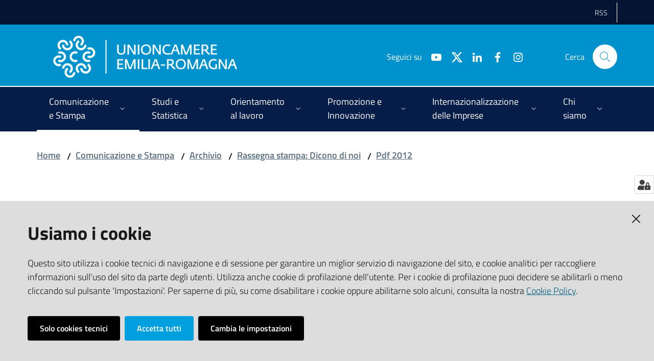

--- FILE ---
content_type: text/html; charset=utf-8
request_url: https://www.ucer.camcom.it/comunicazione-e-stampa/archivio/dicono-di-noi/pdf-2012-1/deliziandosbarcainamericalatinacondueazienderavenn
body_size: 41343
content:
<!doctype html>
              <html lang="en" data-reactroot=""><head><meta charSet="utf-8"/><title data-react-helmet="true">Deliziando faenzanotizie.it - Unioncamere Emilia Romagna</title><meta data-react-helmet="true" name="description" content=""/><meta data-react-helmet="true" property="og:title" content="Deliziando faenzanotizie.it"/><meta data-react-helmet="true" property="og:url" content="https://www.ucer.camcom.it//comunicazione-e-stampa/archivio/dicono-di-noi/pdf-2012-1/deliziandosbarcainamericalatinacondueazienderavenn"/><meta data-react-helmet="true" name="twitter:card" content="summary_large_image"/><script data-react-helmet="true" type="application/ld+json">{"@context":"https://schema.org","@type":"BreadcrumbList","itemListElement":[{"@type":"ListItem","position":1,"name":"Comunicazione e Stampa","item":"https://www.ucer.camcom.it//comunicazione-e-stampa"},{"@type":"ListItem","position":2,"name":"Archivio","item":"https://www.ucer.camcom.it//comunicazione-e-stampa/archivio"},{"@type":"ListItem","position":3,"name":"Rassegna stampa: Dicono di noi ","item":"https://www.ucer.camcom.it//comunicazione-e-stampa/archivio/dicono-di-noi"},{"@type":"ListItem","position":4,"name":"Pdf 2012","item":"https://www.ucer.camcom.it//comunicazione-e-stampa/archivio/dicono-di-noi/pdf-2012-1"},{"@type":"ListItem","position":5,"name":"Deliziando faenzanotizie.it"}]}</script><script>window.env = {"RAZZLE_LEGACY_TRAVERSE":"true","RAZZLE_HONEYPOT_FIELD":"conferma_email","RAZZLE_SENTRY_RELEASE":"7.0.0-alpha.12","RAZZLE_SENTRY_DSN":"https:\u002F\u002Fc9fc0f16a1f648ec91583f4ec5651294@sentry.redturtle.it\u002F63","RAZZLE_SENTRY_FRONTEND_CONFIG":"{\"environment\":\"prod\",\"tags\":{\"razzle-env\":\"client\"}}","RAZZLE_SENTRY_BACKEND_CONFIG":"{\"environment\":\"prod\",\"tags\":{\"razzle-env\":\"server\"}}","apiPath":"https:\u002F\u002Fwww.ucer.camcom.it\u002Fapi","publicURL":"https:\u002F\u002Fwww.ucer.camcom.it\u002F"};</script><link rel="shortcut icon" href="/favicon.ico"/><meta property="og:type" content="website"/><meta name="generator" content="Plone 6 - https://plone.org"/><meta name="viewport" content="width=device-width, initial-scale=1, shrink-to-fit=no"/><meta name="apple-mobile-web-app-capable" content="yes"/><link data-chunk="client" rel="preload" as="style" href="/static/css/client.cf6d37dd.chunk.css"/><link data-chunk="client" rel="preload" as="script" href="/static/js/runtime~client.5fea2e75.js"/><link data-chunk="client" rel="preload" as="script" href="/static/js/client.5058a9e2.chunk.js"/><link data-chunk="client" rel="stylesheet" href="/static/css/client.cf6d37dd.chunk.css"/></head><body class="view-viewview contenttype-modulo section-comunicazione-e-stampa section-archivio section-dicono-di-noi section-pdf-2012-1 section-deliziandosbarcainamericalatinacondueazienderavenn is-anonymous public-ui no-user-roles"><div role="navigation" aria-label="Toolbar" id="toolbar"></div><div id="main"><div class="skiplinks"><a class="sr-only sr-only-focusable" href="#view">Vai al contenuto</a><a class="sr-only sr-only-focusable" href="#navigation">Vai alla navigazione</a><a class="sr-only sr-only-focusable" href="#footer">Vai al footer</a></div><div class="public-ui"><div class="it-header-wrapper"><div class="it-header-slim-wrapper" role="navigation"><div class="container"><div class="row"><div class="col-12"><div class="it-header-slim-wrapper-content"><a target="_blank" rel="noopener noreferrer" class="d-lg-block navbar-brand"></a><div class="it-header-slim-right-zone header-slim-right-zone"><ul class="tertiary-menu nav"><li class="nav-item"><a class="nav-link" href="/rss-feed"><span>RSS</span></a></li></ul></div></div></div></div></div></div><div class="it-nav-wrapper"><div class="it-header-center-wrapper"><div class="container"><div class="row"><div class="col-12"><div class="it-header-center-content-wrapper"><div class="it-brand-wrapper"><a title="homepage" href="/"><figure class="icon"><img src="/static/media/Logo.d582fe87.png" width="360" height="82" alt="Unioncamere Emilia Romagna"/></figure><div class="it-brand-text"><h2 class="no_toc">Unioncamere Emilia Romagna</h2><h3 class="no_toc d-none d-md-block"></h3></div></a></div><div class="it-right-zone"><div class="it-search-wrapper"><span class="d-none d-md-block">Cerca</span><a class="search-link rounded-icon" aria-label="Cerca" href="#search"></a></div></div></div></div></div></div></div><div class="it-header-navbar-wrapper"><div class="container"><div class="row"><div class="col-12"><nav id="navigation" class="navbar has-megamenu navbar navbar-expand-lg"><button aria-label="Toggle navigation" aria-controls="#it-navigation-collapse" aria-expanded="false" type="button" href="#" class="custom-navbar-toggler navbar-toggler"></button><div style="display:none" id="it-navigation-collapse" class="navbar-collapsable collapse navbar-collapsable"><div class="overlay" style="display:none"></div><div class="close-div"><button class="btn close-menu" type="button" title="Chiudi menu"></button></div><div class="menu-wrapper"><div class="it-brand-wrapper" role="navigation"><a href="/"><figure class="icon"><img src="/static/media/Logo.d582fe87.png" width="360" height="82" alt="Unioncamere Emilia Romagna"/></figure><div class="it-brand-text"><h2 class="no_toc">Unioncamere Emilia Romagna</h2><h3 class="no_toc"></h3></div></a></div><ul data-element="main-navigation" class="navbar-nav"><li class="megamenu nav-item active"><div class="dropdown nav-item"><a aria-haspopup="true" href="#" class="nav-link" aria-expanded="false"><span>Comunicazione e Stampa</span></a><div tabindex="-1" role="menu" aria-hidden="true" class="dropdown-menu"><div class="text-right megamenu-close-button"><button type="button" title="Chiudi il menu" class="btn btn-link"></button></div><div class="row"><div class="col-lg-12"><div class="row"><div class="col-lg-4"><div class="link-list-wrapper"><ul class="bordered link-list"><li><a title="Newsletter &quot;Unioncamere Informa&quot;" class="list-item" role="menuitem" href="/comunicazione-e-stampa/newsletter"><span>Newsletter &quot;Unioncamere Informa&quot;</span></a></li><li><a title="Notizie ed Eventi" class="list-item" role="menuitem" href="/comunicazione-e-stampa/notizie"><span>Notizie ed Eventi</span></a></li><li><a title="Archivio Comunicati stampa" class="list-item" role="menuitem" href="/comunicazione-e-stampa/comunicati-stampa"><span>Archivio Comunicati stampa</span></a></li><li><a title="Galleria fotografica - Video" class="list-item" role="menuitem" href="/comunicazione-e-stampa/galleria-fotografica-video"><span>Galleria fotografica - Video</span></a></li><li><a title="Social network" class="list-item" role="menuitem" href="/comunicazione-e-stampa/social-network"><span>Social network</span></a></li><li><a title="Pubblicazioni realizzate da Unioncamere Emilia-Romagna" class="list-item" role="menuitem" href="/studi-e-statistica/pubblicazioni"><span>Pubblicazioni realizzate da Unioncamere Emilia-Romagna</span></a></li><li><a title="CRM - Customer Relationship Management" class="list-item" role="menuitem" href="/comunicazione-e-stampa/crm-customer-relationship-management"><span>CRM - Customer Relationship Management</span></a></li></ul></div></div></div></div></div><div class="it-external bottom-right"><div class="row"><div class="col-lg-8"></div><div class="col-lg-4"><div class="link-list-wrapper"><ul class="link-list"><li class="it-more text-right"><a class="list-item medium" href="/comunicazione-e-stampa"><span>Vedi tutto</span></a></li></ul></div></div></div></div></div></div></li><li class="megamenu nav-item"><div class="dropdown nav-item"><a aria-haspopup="true" href="#" class="nav-link" aria-expanded="false"><span>Studi e Statistica</span></a><div tabindex="-1" role="menu" aria-hidden="true" class="dropdown-menu"><div class="text-right megamenu-close-button"><button type="button" title="Chiudi il menu" class="btn btn-link"></button></div><div class="row"><div class="col-lg-12"><div class="row"><div class="col-lg-4"><div class="link-list-wrapper"><ul class="bordered link-list"><li><a title="Studi e statistica news" class="list-item" role="menuitem" href="/studi-e-statistica/news"><span>Studi e statistica news</span></a></li><li><a title="Analisi socio-economica" class="list-item" role="menuitem" href="/studi-e-statistica/analisi"><span>Analisi socio-economica</span></a></li><li><a title="Banca dati di Unioncamere Emilia-Romagna" class="list-item" role="menuitem" href="/studi-e-statistica/bd"><span>Banca dati di Unioncamere Emilia-Romagna</span></a></li><li><a title="Osservatori regionali" class="list-item" role="menuitem" href="/studi-e-statistica/osservatori-regionali"><span>Osservatori regionali</span></a></li><li><a title="Pubblicazioni realizzate da Unioncamere ER" class="list-item" role="menuitem" href="/studi-e-statistica/pubblicazioni"><span>Pubblicazioni realizzate da Unioncamere ER</span></a></li><li><a title="Contatti" class="list-item" role="menuitem" href="/studi-e-statistica/contatti"><span>Contatti</span></a></li></ul></div></div></div></div></div><div class="it-external bottom-right"><div class="row"><div class="col-lg-8"></div><div class="col-lg-4"><div class="link-list-wrapper"><ul class="link-list"><li class="it-more text-right"><a class="list-item medium" href="/studi-e-statistica"><span>Vedi tutto</span></a></li></ul></div></div></div></div></div></div></li><li class="megamenu nav-item"><div class="dropdown nav-item"><a aria-haspopup="true" href="#" class="nav-link" aria-expanded="false"><span>Orientamento al lavoro</span></a><div tabindex="-1" role="menu" aria-hidden="true" class="dropdown-menu"><div class="text-right megamenu-close-button"><button type="button" title="Chiudi il menu" class="btn btn-link"></button></div><div class="row"><div class="col-lg-12"><div class="row"><div class="col-lg-4"><div class="link-list-wrapper"><ul class="bordered link-list"><li><a title="Excelsior" class="list-item" role="menuitem" href="/orientamento-al-lavoro/azioni-di-sistema-excelsior"><span>Excelsior</span></a></li><li><a title="Percorsi per le competenze trasversali e l&#x27;orientamento" class="list-item" role="menuitem" href="/orientamento-al-lavoro/percorso-per-le-competenze-trasversali-e-l2019orientamento"><span>Percorsi per le competenze trasversali e l&#x27;orientamento</span></a></li><li><a title="Certificazione delle competenze" class="list-item" role="menuitem" href="/orientamento-al-lavoro/azioni-di-sitema-certificazione-delle-competenze"><span>Certificazione delle competenze</span></a></li></ul></div></div><div class="col-lg-4"><div class="link-list-wrapper"><ul class="bordered link-list"><li><a title="Azioni delle Camere di commercio a livello locale" class="list-item" role="menuitem" href="/orientamento-al-lavoro/azioni-delle-camere-di-commercio-a-livello-locale"><span>Azioni delle Camere di commercio a livello locale</span></a></li><li><a title="Piattaforma di Orientamento e Placement" class="list-item" role="menuitem" href="/orientamento-al-lavoro/piattaforma-di-orientamento-e-placement"><span>Piattaforma di Orientamento e Placement</span></a></li><li><a title="Progetto europeo MOSAIC" class="list-item" role="menuitem" href="/orientamento-al-lavoro/progetto-europeo-mosaic"><span>Progetto europeo MOSAIC</span></a></li></ul></div></div><div class="col-lg-4"><div class="link-list-wrapper"><ul class="bordered link-list"><li><a title="We NEET Eu: un&#x27;esperienza di lavoro all&#x27;estero per tornare in gioco" class="list-item" role="menuitem" href="/orientamento-al-lavoro/we-neet-eu-unesperienza-di-lavoro-allestero-per-tornare-in-gioco"><span>We NEET Eu: un&#x27;esperienza di lavoro all&#x27;estero per tornare in gioco</span></a></li><li><a title="Competenze per le imprese: orientare e formare i giovani per il mondo del lavoro" class="list-item" role="menuitem" href="/orientamento-al-lavoro/competenze-per-le-imprese-orientare-e-formare-i-giovani-per-il-mondo-del-lavoro"><span>Competenze per le imprese: orientare e formare i giovani per il mondo del lavoro</span></a></li><li><a title="Archivio Eventi" class="list-item" role="menuitem" href="/orientamento-al-lavoro/azioni-di-sistema-eventi"><span>Archivio Eventi</span></a></li></ul></div></div></div></div></div><div class="it-external bottom-right"><div class="row"><div class="col-lg-8"></div><div class="col-lg-4"><div class="link-list-wrapper"><ul class="link-list"><li class="it-more text-right"><a class="list-item medium" href="/orientamento-al-lavoro"><span>Vedi tutto</span></a></li></ul></div></div></div></div></div></div></li><li class="megamenu nav-item"><div class="dropdown nav-item"><a aria-haspopup="true" href="#" class="nav-link" aria-expanded="false"><span>Promozione e Innovazione</span></a><div tabindex="-1" role="menu" aria-hidden="true" class="dropdown-menu"><div class="text-right megamenu-close-button"><button type="button" title="Chiudi il menu" class="btn btn-link"></button></div><div class="row"><div class="col-lg-12"><div class="row"><div class="col-lg-4"><div class="link-list-wrapper"><ul class="bordered link-list"><li><a title="Enterprise Europe Network" class="list-item" role="menuitem" href="/promozione-e-innovazione/een"><span>Enterprise Europe Network</span></a></li><li><a title="Notizie" class="list-item" role="menuitem" href="/promozione-e-innovazione/simpler-news"><span>Notizie</span></a></li><li><a title="Sostenibilità ambientale" class="list-item" role="menuitem" href="/promozione-e-innovazione/sostenibilita-ambientale-1"><span>Sostenibilità ambientale</span></a></li></ul></div></div><div class="col-lg-4"><div class="link-list-wrapper"><ul class="bordered link-list"><li><a title="Transizione energetica" class="list-item" role="menuitem" href="/promozione-e-innovazione/transizione-energetica"><span>Transizione energetica</span></a></li><li><a title="Progetto Infrastrutture  Anno 2025" class="list-item" role="menuitem" href="/promozione-e-innovazione/infrastrutture-1"><span>Progetto Infrastrutture  Anno 2025</span></a></li><li><a title="Bandi" class="list-item" role="menuitem" href="/promozione-e-innovazione/bandi"><span>Bandi</span></a></li></ul></div></div><div class="col-lg-4"><div class="link-list-wrapper"><ul class="bordered link-list"><li><a title="Siti tematici" class="list-item" role="menuitem" href="/siti-tematici"><span>Siti tematici</span></a></li><li><a title="Dossier Est Europa" class="list-item" role="menuitem" href="/promozione-e-innovazione/dossier-est-europa"><span>Dossier Est Europa</span></a></li><li><a title="Opportunità di collaborazione" class="list-item" role="menuitem" href="/promozione-e-innovazione/een/annunci-di-cooperazione/opportunita-di-affari-1"><span>Opportunità di collaborazione</span></a></li></ul></div></div></div></div></div><div class="it-external bottom-right"><div class="row"><div class="col-lg-8"></div><div class="col-lg-4"><div class="link-list-wrapper"><ul class="link-list"><li class="it-more text-right"><a class="list-item medium" href="/promozione-e-innovazione"><span>Vedi tutto</span></a></li></ul></div></div></div></div></div></div></li><li class="megamenu nav-item"><div class="dropdown nav-item"><a aria-haspopup="true" href="#" class="nav-link" aria-expanded="false"><span>Internazionalizzazione delle Imprese</span></a><div tabindex="-1" role="menu" aria-hidden="true" class="dropdown-menu"><div class="text-right megamenu-close-button"><button type="button" title="Chiudi il menu" class="btn btn-link"></button></div><div class="row"><div class="col-lg-12"><div class="row"><div class="col-lg-4"><div class="link-list-wrapper"><ul class="bordered link-list"><li><a title="Le nostre attività" class="list-item" role="menuitem" href="/internazionalizzazione-delle-imprese/le-nostre-attivita"><span>Le nostre attività</span></a></li><li><a title="Bandi Internazionalizzazione" class="list-item" role="menuitem" href="/internazionalizzazione-delle-imprese/bandi"><span>Bandi Internazionalizzazione</span></a></li><li><a title="Progetto Deliziando e Turismo enogastronomico di qualità" class="list-item" role="menuitem" href="/internazionalizzazione-delle-imprese/deliziando"><span>Progetto Deliziando e Turismo enogastronomico di qualità</span></a></li></ul></div></div><div class="col-lg-4"><div class="link-list-wrapper"><ul class="bordered link-list"><li><a title="Notizie" class="list-item" role="menuitem" href="/internazionalizzazione-delle-imprese/news"><span>Notizie</span></a></li><li><a title="Programmi del sistema camerale" class="list-item" role="menuitem" href="/internazionalizzazione-delle-imprese/programmi-del-sistema-camerale"><span>Programmi del sistema camerale</span></a></li><li><a title="Viet Nam" class="list-item" role="menuitem" href="/internazionalizzazione-delle-imprese/viet-nam"><span>Viet Nam</span></a></li></ul></div></div><div class="col-lg-4"><div class="link-list-wrapper"><ul class="bordered link-list"><li><a title="Archivio" class="list-item" role="menuitem" href="/internazionalizzazione-delle-imprese/archivio"><span>Archivio</span></a></li><li><a title="Servizi alle imprese" class="list-item" role="menuitem" href="/internazionalizzazione-delle-imprese/servizi-alle-imprese"><span>Servizi alle imprese</span></a></li><li><a title="Strategic value" class="list-item" role="menuitem" href="/chi-siamo/missione/about-us"><span>Strategic value</span></a></li></ul></div></div></div></div></div><div class="it-external bottom-right"><div class="row"><div class="col-lg-8"></div><div class="col-lg-4"><div class="link-list-wrapper"><ul class="link-list"><li class="it-more text-right"><a class="list-item medium" href="/internazionalizzazione-delle-imprese"><span>Vedi tutto</span></a></li></ul></div></div></div></div></div></div></li><li class="megamenu nav-item"><div class="dropdown nav-item"><a aria-haspopup="true" href="#" class="nav-link" aria-expanded="false"><span>Chi siamo</span></a><div tabindex="-1" role="menu" aria-hidden="true" class="dropdown-menu"><div class="text-right megamenu-close-button"><button type="button" title="Chiudi il menu" class="btn btn-link"></button></div><div class="row"><div class="col-lg-12"><div class="row"><div class="col-lg-4"><div class="link-list-wrapper"><ul class="bordered link-list"><li><a title="Orario uffici" class="list-item" role="menuitem" href="/chi-siamo/orario-uffici"><span>Orario uffici</span></a></li><li><a title="Contatti" class="list-item" role="menuitem" href="/chi-siamo/contatti"><span>Contatti</span></a></li><li><a title="Sede istituzionale" class="list-item" role="menuitem" href="/chi-siamo/sede-legale"><span>Sede istituzionale</span></a></li><li><a title="Missione e strategie di intervento" class="list-item" role="menuitem" href="/chi-siamo/missione"><span>Missione e strategie di intervento</span></a></li></ul></div></div><div class="col-lg-4"><div class="link-list-wrapper"><ul class="bordered link-list"><li><a title="Servizi Unioncamere Emilia-Romagna" class="list-item" role="menuitem" href="/chi-siamo/nuovi-servizi-unioncamere"><span>Servizi Unioncamere Emilia-Romagna</span></a></li><li><a title="Pubblicazioni realizzate da Unioncamere ER" class="list-item" role="menuitem" href="/studi-e-statistica/pubblicazioni"><span>Pubblicazioni realizzate da Unioncamere ER</span></a></li><li><a title="La rete camerale" class="list-item" role="menuitem" href="/chi-siamo/la-rete-camerale"><span>La rete camerale</span></a></li><li><a title="Accordi di collaborazione con enti pubblici e privati" class="list-item" role="menuitem" href="/chi-siamo/accordi-di-collaborazione-con-enti-pubblici-e"><span>Accordi di collaborazione con enti pubblici e privati</span></a></li></ul></div></div><div class="col-lg-4"><div class="link-list-wrapper"><ul class="bordered link-list"><li><a title="Progetto Network" class="list-item" role="menuitem" href="/progetto-network"><span>Progetto Network</span></a></li><li><a title="Pubblicità legale" class="list-item" role="menuitem" href="/pubbl-legale"><span>Pubblicità legale</span></a></li><li><a title="Amministrazione trasparente" class="list-item" role="menuitem" href="/amministrazione-trasparente"><span>Amministrazione trasparente</span></a></li><li><a title="Storia" class="list-item" role="menuitem" href="/chi-siamo/storia"><span>Storia</span></a></li></ul></div></div></div></div></div><div class="it-external bottom-right"><div class="row"><div class="col-lg-8"></div><div class="col-lg-4"><div class="link-list-wrapper"><ul class="link-list"><li class="it-more text-right"><a class="list-item medium" href="/chi-siamo"><span>Vedi tutto</span></a></li></ul></div></div></div></div></div></div></li></ul><ul class="tertiary-menu nav"><li class="nav-item"><a class="nav-link" href="/rss-feed"><span>RSS</span></a></li></ul></div></div></nav></div></div></div></div></div></div></div><div id="portal-header-image"></div><div class="public-ui"><section id="briciole" class="container px-4 my-4"><div class=""><div class="row"><div class="col"><nav class="breadcrumb-container"><nav class="" aria-label="breadcrumb"><ol class="breadcrumb"><li class="breadcrumb-item"><a href="/">Home</a><span class="separator">/</span></li><li class="breadcrumb-item"><a href="/comunicazione-e-stampa">Comunicazione e Stampa</a><span class="separator">/</span></li><li class="breadcrumb-item"><a href="/comunicazione-e-stampa/archivio">Archivio</a><span class="separator">/</span></li><li class="breadcrumb-item"><a href="/comunicazione-e-stampa/archivio/dicono-di-noi">Rassegna stampa: Dicono di noi </a><span class="separator">/</span></li><li class="breadcrumb-item"><a href="/comunicazione-e-stampa/archivio/dicono-di-noi/pdf-2012-1">Pdf 2012</a></li></ol></nav></nav></div></div></div></section></div><div class="ui basic segment content-area"><main><div id="view"><div class="container px-4 my-4 modulo-view"><div class="PageHeaderWrapper mb-4"><div class="row mb-2 mb-lg-0 page-header"><div class="py-lg-2 page-header-left col-lg-8"><h1 data-element="service-title">Deliziando faenzanotizie.it</h1></div><div class="page-header-right py-lg-4 col-lg-3 offset-lg-1"><div class="row"><div class="d-inline page-sharing dropdown"><button aria-haspopup="true" class="btn btn-dropdown dropdown-toggle" aria-expanded="false"><small>Condividi</small></button><div tabindex="-1" role="menu" aria-hidden="true" class="dropdown-menu"><div class="link-list-wrapper"><ul class="link-list"><li><a target="_target" href="https://www.facebook.com/sharer/sharer.php?u=https://www.ucer.camcom.it//comunicazione-e-stampa/archivio/dicono-di-noi/pdf-2012-1/deliziandosbarcainamericalatinacondueazienderavenn" class="list-item"><span>Facebook</span></a></li><li><a target="_target" href="https://twitter.com/intent/tweet?url=https://www.ucer.camcom.it//comunicazione-e-stampa/archivio/dicono-di-noi/pdf-2012-1/deliziandosbarcainamericalatinacondueazienderavenn" class="list-item"><svg aria-hidden="true" focusable="false" data-prefix="fab" data-icon="x-twitter" class="icon" alt="Twitter" title="Twitter" role="img" xmlns="http://www.w3.org/2000/svg" viewBox="0 0 496 512"><path d="M389.2 48h70.6L305.6 224.2 487 464H345L233.7 318.6 106.5 464H35.8L200.7 275.5 26.8 48H172.4L272.9 180.9 389.2 48zM364.4 421.8h39.1L151.1 88h-42L364.4 421.8z"></path></svg><span>Twitter</span></a></li><li><a target="_target" href="https://www.linkedin.com/shareArticle?mini=true&amp;url=https://www.ucer.camcom.it//comunicazione-e-stampa/archivio/dicono-di-noi/pdf-2012-1/deliziandosbarcainamericalatinacondueazienderavenn&amp;title=https://www.ucer.camcom.it//comunicazione-e-stampa/archivio/dicono-di-noi/pdf-2012-1/deliziandosbarcainamericalatinacondueazienderavenn" class="list-item"><span>LinkedIn</span></a></li><li><a target="_target" href="https://api.whatsapp.com/send?phone=&amp;text=https://www.ucer.camcom.it//comunicazione-e-stampa/archivio/dicono-di-noi/pdf-2012-1/deliziandosbarcainamericalatinacondueazienderavenn" class="list-item"><span>Whatsapp</span></a></li><li><a target="_target" href="https://t.me/share/url?url=https://www.ucer.camcom.it//comunicazione-e-stampa/archivio/dicono-di-noi/pdf-2012-1/deliziandosbarcainamericalatinacondueazienderavenn&amp;text=Deliziando faenzanotizie.it" class="list-item"><svg aria-hidden="true" focusable="false" data-prefix="fab" data-icon="telegram" class="icon" alt="Telegram" title="Telegram" role="img" xmlns="http://www.w3.org/2000/svg" viewBox="0 0 496 512"><path d="M248 8C111 8 0 119 0 256s111 248 248 248 248-111 248-248S385 8 248 8zm121.8 169.9l-40.7 191.8c-3 13.6-11.1 16.9-22.4 10.5l-62-45.7-29.9 28.8c-3.3 3.3-6.1 6.1-12.5 6.1l4.4-63.1 114.9-103.8c5-4.4-1.1-6.9-7.7-2.5l-142 89.4-61.2-19.1c-13.3-4.2-13.6-13.3 2.8-19.7l239.1-92.2c11.1-4 20.8 2.7 17.2 19.5z"></path></svg><span>Telegram</span></a></li></ul></div></div></div><div class="d-inline page-actions dropdown"><button aria-haspopup="true" class="btn btn-dropdown dropdown-toggle" aria-expanded="false"><small>Vedi azioni</small></button><div tabindex="-1" role="menu" aria-hidden="true" class="dropdown-menu"><div class="link-list-wrapper"><ul class="link-list"><li><button type="button" class="btn btn-link"><span>Stampa</span></button></li><li><a href="mailto:?subject=Deliziando faenzanotizie.it&amp;body=https://www.ucer.camcom.it//comunicazione-e-stampa/archivio/dicono-di-noi/pdf-2012-1/deliziandosbarcainamericalatinacondueazienderavenn" class="list-item"><span>Invia</span></a></li></ul></div></div></div></div></div></div></div><div class="card-wrapper card-teaser-wrapper card-teaser-wrapper-equal"><div class="genericcard card card-teaser shadow p-4 mt-3 rounded"><div class="card-body"><h5 class="card-title">File principale</h5><a href="/comunicazione-e-stampa/archivio/dicono-di-noi/pdf-2012-1/deliziandosbarcainamericalatinacondueazienderavenn/@@download/file_principale" title="Deliziando sbarca in America Latina con due aziende ravennati Mokador e Surgital.pdf" target="_self"><span class="icon fa-icon placeholder "></span></a></div></div></div></div></div></main></div><div class="section section-inset-shadow py-3 px-0"><div class="px-4 container"><div class="customer-satisfaction"><h2 id="cs-radiogroup-label">Questa pagina ti è stata utile?</h2><form><div class="buttons" aria-labelledby="cs-radiogroup-label"><button type="button" aria-controls="cs-more" title="Sì" class="btn-icon btn btn-outline-success"><span class="icon fa-icon placeholder "></span></button><button type="button" aria-controls="cs-more" title="No" class="btn-icon btn btn-outline-danger"><span class="icon fa-icon placeholder "></span></button></div><div id="cs-more" role="region" aria-expanded="false" aria-hidden="true"><div class="comment"><div class="form-group"><textarea id="cs-comment" rows="3" type="textarea" class="form-control"></textarea><label for="cs-comment" class="">Spiegaci perchè e aiutaci a migliorare il servizio. (Lascia il tuo indirizzo email per eventuali comunicazioni sull&#x27;esito della segnalazione)</label><small class="form-text text-muted"></small></div></div><div class="hpt_widget"><input type="text" name="conferma_email"/></div><div class="submit-wrapper"><button type="submit" class="btn btn-primary">Invia il tuo commento</button></div></div></form></div></div></div><footer class="it-footer" id="footer"><div class="it-footer-main"><div class="container"><section><div class="clearfix row"><div class="col-sm-12"><div class="it-brand-wrapper"><a href="/"><figure class="icon"><img src="/static/media/Logo.d582fe87.png" width="360" height="82" alt="Unioncamere ER"/></figure><div class="it-brand-text"><h2 class="no_toc">Unioncamere Emilia Romagna</h2><h3 class="no_toc d-none d-md-block"></h3></div></a></div></div></div></section><section><div class="row"><div class="pb-4 col-sm-6 col-md-3 col-lg-3"><h4><a title="Vai alla pagina: Comunicazione e Stampa" href="/comunicazione-e-stampa">Comunicazione e Stampa</a></h4><div class="link-list-wrapper"><ul class="footer-list clearfix link-list"></ul></div></div><div class="pb-4 col-sm-6 col-md-3 col-lg-3"><h4><a title="Vai alla pagina: Studi e statistica" href="/studi-e-statistica">Studi e statistica</a></h4><div class="link-list-wrapper"><ul class="footer-list clearfix link-list"></ul></div></div><div class="pb-4 col-sm-6 col-md-3 col-lg-3"><h4><a title="Vai alla pagina: Orientamento al lavoro" href="/orientamento-al-lavoro">Orientamento al lavoro</a></h4><div class="link-list-wrapper"><ul class="footer-list clearfix link-list"></ul></div></div><div class="pb-4 col-sm-6 col-md-3 col-lg-3"><h4><a title="Vai alla pagina: Promozione e Innovazione" href="/promozione-e-innovazione">Promozione e Innovazione</a></h4><div class="link-list-wrapper"><ul class="footer-list clearfix link-list"></ul></div></div><div class="pb-4 col-sm-6 col-md-3 col-lg-3"><h4><a title="Vai alla pagina: Internazionalizzazione delle Imprese" href="/internazionalizzazione-delle-imprese">Internazionalizzazione delle Imprese</a></h4><div class="link-list-wrapper"><ul class="footer-list clearfix link-list"></ul></div></div><div class="pb-4 col-sm-6 col-md-3 col-lg-3"><h4><a title="Vai alla pagina: Chi siamo" href="/chi-siamo">Chi siamo</a></h4><div class="link-list-wrapper"><ul class="footer-list clearfix link-list"></ul></div></div><div class="pb-4 col-sm-6 col-md-3 col-lg-3"><h4><a title="Vai alla pagina: Privacy - Informativa estesa sui cookie" href="/privacy-policy">Privacy - Informativa estesa sui cookie</a></h4><div class="link-list-wrapper"><ul class="footer-list clearfix link-list"></ul></div></div><div class="pb-4 col-sm-6 col-md-3 col-lg-3"><h4><a title="Vai alla pagina: RSS FEED" href="/rss-feed">RSS FEED</a></h4><div class="link-list-wrapper"><ul class="footer-list clearfix link-list"></ul></div></div><div class="pb-4 col-sm-6 col-md-3 col-lg-3"><h4><a title="Vai alla pagina: auguri-di-buone-feste-e-felice-anno-nuovo.png" href="/auguri-di-buone-feste-e-felice-anno-nuovo.png">auguri-di-buone-feste-e-felice-anno-nuovo.png</a></h4><div class="link-list-wrapper"><ul class="footer-list clearfix link-list"></ul></div></div><div class="pb-4 col-sm-6 col-md-3 col-lg-3"><h4><a title="Vai alla pagina: image1.png" href="/image1.png">image1.png</a></h4><div class="link-list-wrapper"><ul class="footer-list clearfix link-list"></ul></div></div></div></section><section class="py-4"><div class="row"><div class="pb-2 col-md-3 col-lg-3"><h4>UNIONCAMERE EMILIA-ROMAGNA</h4><div><p>Viale Aldo Moro, 62 - 40127 Bologna</p><p><strong>Tel </strong><a href="tel:+390516377011" rel="noopener noreferrer">+39 051 6377011</a> - <strong>Fax </strong>+39 051 6377050</p><p><strong>e-mail</strong>: <a href="mailto:staff@rer.camcom.it" rel="noopener noreferrer"><u>segreteria@rer.camcom.it</u></a><br/><strong>p.e.c.</strong>: <a href="mailto:unioncamereemiliaromagna@legalmail.it" rel="noopener noreferrer"><u>unioncamereemiliaromagna@legalmail.it</u></a></p><p><strong>Partita Iva</strong>: 02294450370 - <strong>C.F.</strong>: 80062830379 - <strong>iPA</strong>: UFUS8I</p></div></div><div class="pb-2 col-md-3 col-lg-3"><h4>TRASPARENZA</h4><div><p><a href="/amministrazione-trasparente">Amministrazione trasparente</a></p><p><a href="/pubbl-legale">Pubblicità Legale</a></p><p><a href="/unioncamere-emilia-romagna-servizi-s-r-l-in-liquidazione">Unioncamere Emilia-Romagna Servizi s.r.l. in liquidazione</a></p></div></div><div class="pb-2 col-md-3 col-lg-3"><h4>ALTRI RIFERIMENTI</h4><div><p><a href="/chi-siamo/contatti">Contatti</a></p><p><a href="/privacy/informativa-sulla-privacy">Privacy</a></p><p><a href="/note-legali">Note legali</a></p><p><a href="/media-policy">Media Policy</a></p><p><a href="/sito-accessibile">Sito accessibile</a></p></div></div><div class="pb-2 col-md-3 col-lg-3"><h4>SEGUICI SU</h4><div><p><br/></p></div></div></div></section></div></div><div class="it-footer-small-prints clearfix"><div class="container"><h3 class="sr-only">Vai alla pagina</h3><ul class="it-footer-small-prints-list list-inline mb-0 d-flex flex-column flex-md-row"><li class="list-inline-item"><a title="Area riservata" href="/area-riservata">Area riservata</a></li><li class="list-inline-item"><a href="https://form.agid.gov.it/view/b239cca5-fdc7-4844-b54e-0f07b367de27" title="Dichiarazione di accessibilità" target="_blank" rel="noopener noreferrer">Dichiarazione di accessibilità</a></li><li class="list-inline-item"><a title="Mappa del sito" href="/sitemap">Mappa del sito</a></li><li class="list-inline-item"><a href="https://redturtle.it" title="Credits" target="_blank" rel="noopener noreferrer">Credits</a></li><li class="list-inline-item"><button class="footer-gdpr-privacy-show-banner" title="Impostazioni cookie">Impostazioni cookie</button></li></ul></div></div></footer><div class="Toastify"></div><button class="gdpr-privacy-show-banner" title="Mostra impostazioni cookies"><img src="/static/media/user-lock-solid.6f1c7bdf.svg" alt="Mostra impostazioni cookies"/></button></div><div id="sidebar"></div><script charSet="UTF-8">window.__data={"router":{"location":{"pathname":"\u002Fcomunicazione-e-stampa\u002Farchivio\u002Fdicono-di-noi\u002Fpdf-2012-1\u002Fdeliziandosbarcainamericalatinacondueazienderavenn","search":"","hash":"","state":undefined,"key":"rkasnh","query":{}},"action":"POP"},"intl":{"defaultLocale":"en","locale":"it","messages":{"\u003Cp\u003EAdd some HTML here\u003C\u002Fp\u003E":"\u003Cp\u003EAggiungi dell'HTML qui\u003C\u002Fp\u003E","Account Registration Completed":"Registrazione account completata","Account activation completed":"Attivazione account completata","Action":"Azione","Action changed":"","Action: ":"","Actions":"Azioni","Activate and deactivate":"Attiva e disattiva","Active":"","Active content rules in this Page":"","Add":"Aggiungi","Add (object list)":"Aggiungi","Add Addons":"Aggiungi Add-ons","Add Content":"Aggiungi un contenuto","Add Content Rule":"","Add Rule":"","Add Translation…":"Aggiungi traduzione…","Add User":"Aggiungi un utente","Add a description…":"Aggiungi una descrizione…","Add a new alternative url":"","Add action":"","Add block":"Aggiungi blocco","Add block…":"Aggiungi un blocco…","Add condition":"","Add content rule":"","Add criteria":"Aggiungi un criterio","Add date":"Aggiungi una data","Add field":"Aggiungi campo","Add fieldset":"Aggiungi un nuovo insieme di campi","Add group":"Aggiungi un gruppo","Add new content type":"Aggiungi un nuovo tipo di contenuto","Add new group":"Aggiungi un nuovo gruppo","Add new user":"Aggiungi nuovo utente","Add to Groups":"Aggiungi ai gruppi","Add users to group":"Aggiungi gli utenti al gruppo","Add vocabulary term":"Aggiungi termine","Add {type}":"Aggiungi {type}","Add-Ons":"","Add-on Configuration":"Configurazione Add-on","Add-ons":"","Add-ons Settings":"Impostazioni Add-ons","Added":"","Additional date":"Data aggiuntiva","Addon could not be installed":"","Addon could not be uninstalled":"","Addon could not be upgraded":"","Addon installed succesfuly":"","Addon uninstalled succesfuly":"","Addon upgraded succesfuly":"","Album view":"","Alias":"","Alias has been added":"","Alignment":"Allineamento","All":"Tutti","All content":"","All existing alternative urls for this site":"","Alphabetically":"Alfabetico","Alt text":"Testo alternativo","Alt text hint":"Lascia vuoto se l'immagine è decorativa.","Alt text hint link text":"Descrivi lo scopo dell'immagine.","Alternative url path (Required)":"","Alternative url path must start with a slash.":"","Alternative url path → target url path (date and time of creation, manually created yes\u002Fno)":"","Applied to subfolders":"","Applies to subfolders?":"","Apply to subfolders":"","Apply working copy":"Applica la copia di lavoro","Are you sure you want to delete this field?":"Sicuro di voler eliminare questo campo?","Are you sure you want to delete this fieldset including all fields?":"Sicuro di voler eliminare questo insieme di campi compresi tutti i campi contenuti?","Ascending":"Crescente","Assignments":"","Available":"Disponibile","Available content rules:":"","Back":"Indietro","Base":"Base","Base search query":"Ricerca iniziale","Block":"Blocco","Both email address and password are case sensitive, check that caps lock is not enabled.":"E-mail e password distinguono entrambi le maiuscole dalle minuscole, verifica di non avere il Blocco maiuscole attivato.","Breadcrumbs":"Briciole di pane","Browse":"Sfoglia","Browse the site, drop an image, or type an URL":"Sfoglia i contenuti, rilascia un'immagine o digita un URL","By default, permissions from the container of this item are inherited. If you disable this, only the explicitly defined sharing permissions will be valid. In the overview, the symbol {inherited} indicates an inherited value. Similarly, the symbol {global} indicates a global role, which is managed by the site administrator.":"Di norma, i permessi di questo elemento vengono ereditati dal contenitore. Se disabiliti questa opzione, verranno considerati solo i permessi di condivisione definiti esplicitamente. Nel sommario, il simbolo {inherited} indica una impostazione ereditata. Analogamente, il simbolo {global} indica un ruolo globale, che è gestito dall'amministratore del sito","By deleting this item, you will break links that exist in the items listed below. If this is indeed what you want to do, we recommend that remove these references first.":"","Cache Name":"Nome della cache","Can not edit Layout for \u003Cstrong\u003E{type}\u003C\u002Fstrong\u003E content-type as it doesn't have support for \u003Cstrong\u003EVolto Blocks\u003C\u002Fstrong\u003E enabled":"Non è possibile modificare il Layout per il tipo \u003Cstrong\u003E{type}\u003C\u002Fstrong\u003E poichè non ha abilitato il supporto per i \u003Cstrong\u003Eblocchi\u003C\u002Fstrong\u003E","Can not edit Layout for \u003Cstrong\u003E{type}\u003C\u002Fstrong\u003E content-type as the \u003Cstrong\u003EBlocks behavior\u003C\u002Fstrong\u003E is enabled and \u003Cstrong\u003Eread-only\u003C\u002Fstrong\u003E":"Non è possibile modificare il Layout per il tipo \u003Cstrong\u003E{type}\u003C\u002Fstrong\u003E poichè il \u003Cstrong\u003EBlocks behavior\u003C\u002Fstrong\u003E è abilitato ma in \u003Cstrong\u003Esola lettura\u003C\u002Fstrong\u003E","Cancel":"Annulla","Cell":"Cella","Center":"Centrato","Change Note":"Cambia Nota","Change Password":"Cambia Password","Change State":"Cambia Stato","Change workflow state recursively":"Cambia stato di workflow ricorsivamente","Changes applied.":"Modifiche applicate.","Changes saved":"Modifiche salvate","Changes saved.":"Modifiche salvate.","Checkbox":"Checkbox","Choices":"Scelte","Choose Image":"Seleziona un'immagine","Choose Target":"Seleziona la destinazione","Choose a file":"Scegli un file","Clear":"Annulla","Clear filters":"Azzera filtri","Click to download full sized image":"Clicca per scaricare l'immagine in dimensione originale","Close":"Chiudi","Close menu":"Chiudi menu","Code":"Codice","Collapse item":"Collassa elemento","Collection":"Collezione","Color":"Colore","Comment":"Commento","Commenter":"Autore","Comments":"Commenti","Compare":"Confronta","Condition changed":"","Condition: ":"","Configuration Versions":"","Configure Content Rule":"","Configure Content Rule: {title}":"","Configure content rule":"","Confirm password":"Conferma password","Connection refused":"Connessione rifiutata","Contact form":"Form di contatto","Contained items":"Elementi contenuti","Content":"Contenuto","Content Rule":"","Content Rules":"","Content rules for {title}":"","Content rules from parent folders":"","Content type created":"Il tipo di contenuto è stato creato","Content type deleted":"Il tipo di contenuto è stato eliminato","Contents":"Contenuti","Controls":"Controlli","Copy":"Copia","Copy blocks":"Copia blocchi","Copyright":"Copyright","Copyright statement or other rights information on this item.":"Informazioni sul copyright o su altri diritti dell'elemento.","Create working copy":"Crea copia di lavoro","Created by {creator} on {date}":"Creato da {creator} il {date}","Created on":"Creato il","Creator":"Autore","Creators":"Autori","Criteria":"Criteri","Current active configuration":"","Current filters applied":"Filtri attualmente applicati","Current password":"Password corrente","Cut":"Taglia","Cut blocks":"Taglia blocchi","Daily":"Giornaliera","Database":"","Database Information":"Informazioni sul database","Database Location":"Posizione del database","Database Size":"Dimensione del database","Database main":"Database principale","Date":"Data","Date (newest first)":"Data (prima i più recenti)","Default":"Default","Default view":"","Delete":"Elimina","Delete Group":"Elimina gruppo","Delete Type":"Rimuovi tipo di contenuto","Delete User":"Elimina utente","Delete action":"","Delete blocks":"Elimina blocchi","Delete col":"Elimina colonna","Delete condition":"","Delete row":"Elimina riga","Deleted":"","Depth":"Profondità di ricerca","Descending":"Decrescente","Description":"Descrizione","Diff":"Diff","Difference between revision {one} and {two} of {title}":"Differenze tra la revisione {one} e {two} di {title}","Disable":"","Disable apply to subfolders":"","Disabled":"","Disabled apply to subfolders":"","Distributed under the {license}.":"Distribuito sotto {license}","Divide each row into separate cells":"Dividi ogni fila in celle separate","Do you really want to delete the following items?":"Vuoi veramente eliminare i seguenti elementi?","Do you really want to delete the group {groupname}?":"Vuoi veramente eliminare il gruppo {groupname}?","Do you really want to delete the type {typename}?":"Vuoi veramente eliminare il tipo di contenuto {typename}?","Do you really want to delete the user {username}?":"Vuoi veramente eliminare l'utente {username}?","Do you really want to delete this item?":"Vuoi veramente eliminare questo elemento?","Document":"Pagina","Document view":"","Download Event":"Scarica l'evento","Drag and drop files from your computer onto this area or click the “Browse” button.":"Trascina in quest'area i file dal tuo computer o clicca su “Sfoglia”.","Drop file here to replace the existing file":"Trascina il file qui per sostituire il file esistente","Drop file here to upload a new file":"Trascina il file qui per caricare un nuovo file","Drop files here ...":"Trascina i file qui","Dry run selected, transaction aborted.":"","E-mail":"E-mail","E-mail addresses do not match.":"Gli indirizzi e-mail non corrispondono","Edit":"Modifica","Edit Rule":"","Edit comment":"Modifica commento","Edit field":"Modifica campo","Edit fieldset":"Modifica insieme di campi","Edit recurrence":"Modifica le regole","Edit values":"Modifica i valori","Edit {title}":"Modifica {title}","Email":"Email","Email sent":"Email inviata","Embed code error, please follow the instructions and try again.":"Errore del codice incorporato, per favore segui le istruzioni e riprova.","Empty object list":"Lista di oggetti vuota","Enable":"","Enable editable Blocks":"Abilita i blocchi editabili","Enabled":"","Enabled here?":"","Enabled?":"","End Date":"Data di fine","Enter URL or select an item":"Inserisci un URL o seleziona un elemento","Enter a username above to search or click 'Show All'":"Inserisci uno username da ricercare, oppure clicca su 'Vedi tutto'","Enter an email address. This will be your login name. We respect your privacy, and will not give the address away to any third parties or expose it anywhere.":"Inserisci un indirizzo e-mail. Esso sarà il tuo nome utente. Rispettiamo la tua privacy: non daremo l'indirizzo a terzi, né verrà esposto nel portale.","Enter full name, e.g. John Smith.":"Inserisci il tuo nome completo, ad esempio Mario Rossi.","Enter map Embed Code":"Inserisci il codice di incorporamento della mappa","Enter the absolute path of the target. The path must start with '\u002F'. Target must exist or be an existing alternative url path to the target.":"","Enter the absolute path where the alternative url should exist. The path must start with '\u002F'. Only urls that result in a 404 not found page will result in a redirect occurring.":"","Enter your current password.":"Inserisci la tua password attuale.","Enter your email for verification.":"Inserisci la tua email per la verifica.","Enter your new password. Minimum 5 characters.":"Inserisci la tua nuova password. Minimo 5 caratteri.","Enter your username for verification.":"Inserisci il tuo username per la verifica.","Error":"Errore","ErrorHeader":"","Event":"","Event listing":"","Event view":"","Exclude from navigation":"Escludi dalla navigazione","Exclude this occurence":"Escludi questa data","Excluded from navigation":"Escluso dalla navigazione","Existing alternative urls for this item":"","Expand sidebar":"Espandi la sidebar","Expiration Date":"Data di scadenza","Expiration date":"Data di scadenza","Expired":"Scaduto","External URL":"URL esterno","Facet":"Filtro","Facet widget":"Widget dei filtri","Facets":"Filtri","Facets on left side":"Filtri nel lato sinistro","Facets on right side":"Filtri nel lato destro","Facets on top":"Filtri in alto","Failed To Undo Transactions":"","Field":"Campo","File":"File","File size":"Dimensione del file","File view":"","Filename":"Nome del file","Filter Rules:":"","Filter by prefix":"","Filter users by groups":"Filtra gli utenti per gruppi","Filter…":"Filtra…","First":"Primo","Fixed width table cells":"Celle della tabella a larghezza fissata","Fold":"Chiudi","Folder":"Cartella","Folder listing":"","Forbidden":"Proibito","Fourth":"Quarto","From":"Da","Full":"A tutta larghezza","Full Name":"Nome completo","Fullname":"Nome completo","GNU GPL license":"licenza GNU GPL","General":"Generali","Global role":"Ruolo globale","Google Maps Embedded Block":"Blocco Google Maps incorporata","Group":"Gruppo","Group created":"Gruppo creato","Group roles updated":"Ruoli del gruppo aggiornati","Groupname":"Nome del gruppo","Groups":"Gruppi","Groups are logical collections of users, such as departments and business units. Groups are not directly related to permissions on a global level, you normally use Roles for that - and let certain Groups have a particular role. The symbol{plone_svg}indicates a role inherited from membership in another group.":"I gruppi sono raggruppamenti di utenti, come dipartimenti e unità organizzative. I gruppi non sono direttamente collegati a permessi a livello globale, per quello usiamo i ruoli e applichiamo specifici ruoli a certi gruppi. Il simbolo {plong_svg} indica che un ruolo è ereditato dall'appartenenza ad un gruppo.","Header cell":"Cella d'intestazione","Headline":"Intestazione","Headline level":"","Hidden facets will still filter the results if proper parameters are passed in URLs":"I filtri nascosti filtreranno comunque i risultati se saranno passati parametri adeguati nell'URL","Hide Replies":"Nascondi risposte","Hide facet?":"Nascondi il filtro","History":"Cronologia","History Version Number":"Numero di versione della cronologia","History of {title}":"Cronologia di {title}","Home":"","ID":"ID","If all of the following conditions are met:":"","If selected, this item will not appear in the navigation tree":"Se attivi l'opzione, questo elemento non apparirà nell'albero di navigazione del sito.","If this date is in the future, the content will not show up in listings and searches until this date.":"Se questa data è in futuro, il contenuto non verrà mostrato negli elenchi e nelle ricerche fino a questa data.","If you are certain this user has abandoned the object, you may unlock the object. You will then be able to edit it.":"Se sei sicuro che questo utente ha chiuso l'oggetto, puoi sbloccarlo. Sarai successivamente in grado di modificarlo.","If you are certain you have the correct web address but are encountering an error, please contact the {site_admin}.":"Se sei sicuro di aver inserito l'indirizzo corretto ma ottieni comunque un errore, contatta l' {site_admin}.","Image":"Immagine","Image gallery":"Galleria di immagini","Image size":"Dimensione dell'immagine","Image view":"","Include this occurence":"Includi questa data","Info":"Info","InfoUserGroupSettings":"Hai selezionato l'opzione 'più utenti' o 'più gruppi'. Pertanto questo pannello di controllo richiede un inserimento per mostrare utenti e gruppi. Se vuoi vedere utenti e gruppi istantaneamente, vai a 'Impostazioni di gruppi utenti'. Vedi il pulsante sulla sinistra.","Inherit permissions from higher levels":"Eredita i permessi dai livelli superiori","Inherited value":"Valore ereditato","Insert col after":"Inserisci colonna dopo","Insert col before":"Inserisci colonna prima","Insert row after":"Inserisci riga sotto","Insert row before":"Inserisci riga sopra","Install":"Installa","Installed":"Installato","Installed version":"Versione installata","Installing a third party add-on":"Sto installando un add-on di terze parti...","Interval Daily":"giorni","Interval Monthly":"mesi","Interval Weekly":"settimane","Interval Yearly":"anni","Invalid Block":"","Item batch size":"Risultati per pagina","Item succesfully moved.":"Elemento spostato correttamente.","Item(s) copied.":"Elemento\u002Fi copiato\u002Fi.","Item(s) cut.":"Elemento\u002Fi tagliato\u002Fi.","Item(s) has been updated.":"Elemento\u002Fi aggiornati.","Item(s) pasted.":"Elemento\u002Fi incollato\u002Fi.","Item(s) state has been updated.":"Stato\u002Fi aggiornato\u002Fi","Items":"Elementi","Items must be unique.":"Gli elementi devono essere unici.","Items to be deleted:":"","Label":"Etichetta","Language":"Lingua","Language independent field.":"Campo indipendete dalla lingua","Large":"Grande","Last":"Ultimo","Last comment date":"Data ultimo commento","Last modified":"Ultima modifica","Latest available configuration":"","Latest version":"Ultima versione","Layout":"Layout","Lead Image":"Immagine di testata","Left":"Sinistra","Link":"Link","Link more":"Link ad altro","Link redirect view":"","Link title":"Testo del link","Link to":"Link a","Link translation for":"Collega traduzione per","Listing":"Elenco","Listing view":"","Load more":"Carica altro","Loading":"Caricamento","Log In":"Log In","Log in":"Log in","Logged out":"","Login":"Login","Login Failed":"Accesso fallito","Login Name":"Nome utente","Logout":"Logout","Made by {creator} on {date}. This is not a working copy anymore, but the main content.":"Creato da {creator} il {date}. Questa non è più una copia di lavoro, ma il contenuto principale.","Make the table compact":"Rendi la tabella compatta","Manage Translations":"Gestisci traduzioni","Manage content…":"Gestione del contenuto…","Manage translations for {title}":"Gestisci le traduzioni per {title}","Manual":"","Manually or automatically added?":"","Maps":"","Maps URL":"URL di Maps","Maximum length is {len}.":"La lunghezza massima è {len}.","Maximum value is {len}.":"Il valore massimo è {len}.","Medium":"Medio","Membership updated":"","Message":"Messaggio","Minimum length is {len}.":"La lunghezza minima è {len}","Minimum value is {len}.":"Il valore minimo è {len}.","Moderate Comments":"Modera i commenti","Moderate comments":"Moderazione dei commenti","Monday and Friday":"lunedi e venerdì","Month day":"Giorno","Monthly":"Mensile","More":"Altro","More information about the upgrade procedure can be found in the documentation section of plone.org in the Upgrade Guide.":"","Mosaic layout":"","Move down":"","Move to bottom of folder":"Sposta in fondo alla cartella","Move to top of folder":"Sposta in cima alla cartella","Move up":"","Multiple choices?":"Scelta multipla","My email is":"La mia email è","My username is":"Il mio nome utente è","Name":"Nome","Narrow":"","Navigate back":"Torna indietro","Navigation":"Navigazione","New password":"Nuova password","News Item":"Notizia","News item view":"","No":"No","No Transactions Found":"","No Transactions Selected":"","No Transactions Selected To Do Undo":"","No Video selected":"Nessun video selezionato","No addons found":"Nesssun addon trovato","No connection to the server":"Non c'è connessione con il server, a causa di un timeout o di problemi di connessione di rete del tuo dispositivo.","No image selected":"Nessuna immagine selezionata","No image set in Lead Image content field":"Nessuna immagine impostata come Immagine di testata","No image set in image content field":"Nessuna immagine impostata","No items found in this container.":"Nessun elemento trovato in questo contenitore.","No items selected":"Nessun elemento selezionato","No map selected":"Nessuna mappa selezionata","No occurences set":"Nessuna ricorrenza impostata","No options":"","No results found":"Nessun risultato","No results found.":"La ricerca non ha prodotto risultati.","No selection":"Nessun elemento selezionato","No uninstall profile":"Nessun profilo di disinstallazione","No user found":"Utente non trovato","No value":"Nessun valore","No workflow":"Nessun flusso","None":"Nessuno","Note":"","Note that roles set here apply directly to a user. The symbol{plone_svg}indicates a role inherited from membership in a group.":"Tieni presente che i ruoli qui impostati si applicano direttamente a un utente. Il simbolo {plone_svg} indica un ruolo ereditato dall'appartenenza a un gruppo.","Number of active objects":"Numero degli oggetti attivi","Object Size":"Dimensioni dell'oggetto","Occurences":"occorrenze","Ok":"Ok","Only lowercase letters (a-z) without accents, numbers (0-9), and the characters \"-\", \"_\", and \".\" are allowed.":"","Open in a new tab":"Apri in un nuovo tab","Open menu":"Apri menu","Open object browser":"Apri object browser","Origin":"Origine","Page":"Pagina","Parent fieldset":"Fieldset genitore","Password":"Password","Password reset":"Recupera password","Passwords do not match.":"Le password non corrispondono.","Paste":"Incolla","Paste blocks":"Incolla blocchi","Perform the following actions:":"","Permissions have been updated successfully":"I permesso sono stati aggiornati con successo","Permissions updated":"Permessi aggiornati","Personal Information":"Informazioni Personali","Personal Preferences":"Preferenze Personali","Personal tools":"Strumenti","Persons responsible for creating the content of this item. Please enter a list of user names, one per line. The principal creator should come first.":"Persone responsabili della creazione del contenuto di questo elemento. Inserisci un elenco di nomi, uno per riga. L'autore principale dovrebbe essere messo al primo posto.","Please continue with the upgrade.":"","Please ensure you have a backup of your site before performing the upgrade.":"","Please enter a valid URL by deleting the block and adding a new video block.":"Inserisci un URL valido eliminando il blocco e aggiungendo un nuovo blocco di tipo video.","Please enter the Embed Code provided by Google Maps -\u003E Share -\u003E Embed map. It should contain the \u003Ciframe\u003E code on it.":"Per favore inserisci il codice di incorporamento fornito da Google Maps. Per incorporare la mappa di un luogo clicca su 'Condividi' -\u003E 'Incorporare una mappa' -\u003E 'Copia HTML'. Se invece vuoi incorporare una mappa con MyMaps clicca su 'Incorpora nel mio sito' -\u003E 'Copia HTML'. Deve contenere un \u003Ciframe\u003E.","Please fill out the form below to set your password.":"Completa il seguente modulo per reimpostare la tua password.","Please search for users or use the filters on the side.":"Cerca utenti o utilizza i filtri a lato.","Please upgrade to plone.restapi \u003E= 8.24.0.":"Prego, aggiorna plone.restapi \u003E= 8.24.0.","Plone Foundation":"Plone Foundation","Plone Site":"Sito Plone","Plone{reg} Open Source CMS\u002FWCM":"Plone{reg} Open Source CMS\u002FWCM","Position changed":"","Possible values":"Valori possibili","Potential link breakage":"","Powered by Plone & Python":"Realizzato con Plone &amp; Python","Preferences":"Preferenze","Prettify your code":"Formatta il tuo codice","Preview":"Anteprima","Preview Image URL":"URL dell'immagine di anteprima","Profile":"Profilo","Properties":"Proprietà","Publication date":"Data di pubblicazione","Publishing Date":"Data di pubblicazione","Query":"Criteri di ricerca","Re-enter the password. Make sure the passwords are identical.":"Reinserisci la password. Assicurati che le password siano identiche.","Read More…":"Leggi il resto…","Rearrange items by…":"Riordina elementi per…","Recurrence ends":"Termina","Recurrence ends after":"dopo","Recurrence ends on":"il","Redo":"Ripeti","Reduce complexity":"Riduci complessità","Register":"Registrati","Registration form":"Form di iscrizione","Relevance":"Rilevanza","Remove":"","Remove item":"Rimuovi elemento","Remove recurrence":"Rimuovi","Remove selected":"","Remove term":"Rimuovi termine","Remove users from group":"Rimuovi gli utenti dal gruppo","Remove working copy":"Rimuovi copia di lavoro","Rename":"Rinomina","Rename Items Loading Message":"Aggiornando gli elementi...","Rename items":"Rinomina elementi","Repeat":"Tipo di ricorrenza","Repeat every":"Ogni","Repeat on":"Ripeti ogni","Replace existing file":"Sostituisci il file esistente","Reply":"Rispondi","Required":"Required","Required input is missing.":"Un campo richiesto è mancante.","Reset term title":"Reimposta titolo del termine","Results limit":"Numero massimo di risultati ","Results preview":"Anteprima dei risultati","Results template":"Template dei risultati","Reversed order":"Ordine inverso","Revert to this revision":"Ripristina questa versione","Review state":"Stato del workflow","Richtext":"Testo formattato","Right":"Destra","Rights":"Diritti","Roles":"Ruoli","Root":"Radice","Rule added":"","Rule enable changed":"","Rules":"","Rules execute when a triggering event occurs. Rule actions will only be invoked if all the rule's conditions are met. You can add new actions and conditions using the buttons below.":"","Save":"Salva","Save recurrence":"Salva la ricorrenza","Saved":"","Schema":"Schema","Schema updates":"Aggiornamenti dello schema","Search":"","Search SVG":"Cerca","Search Site":"Cerca nel sito","Search block":"Blocco di ricerca","Search button label":"Etichetta del bottone di ricerca","Search content":"Cerca contenuto","Search for user or group":"Ricerca per nome utente o gruppo","Search group…":"Cerca gruppo…","Search input label":"Etichetta del campo di ricerca","Search results":"Risultati della ricerca","Search results for {term}":"Risultati per {term}","Search users…":"Cerca utenti…","Searched for: \u003Cem\u003E{searchedtext}\u003C\u002Fem\u003E.":"","Second":"Secondo","Section title":"Titolo della sezione","Select":"Seleziona","Select a date to add to recurrence":"Seleziona una data da aggiungere alla ricorrenza","Select columns to show":"Seleziona le colonne da mostrare","Select the transition to be used for modifying the items state.":"Seleziona la transizione da effettuare per cambiare lo stato del contenuto.","Selected dates":"Date selezionate","Selected items":"Elementi selezionati","Selected items - x of y":"su","Selection":"Selezione","Select…":"Selezionare…","Send":"Invia","Send a confirmation mail with a link to set the password.":"","Set my password":"Imposta la password","Set your password":"Specifica la tua password","Settings":"Impostazioni","Sharing":"Condivisione","Sharing for {title}":"Condivisioni di {title}","Short Name":"Short Name","Short name":"Nome breve","Show":"Mostra","Show All":"Mostra tutti","Show Replies":"Mostra risposte","Show groups of users below":"Mostra i gruppi di utenti","Show item":"Mostra elemento","Show search button?":"Mostrare il bottone di ricerca?","Show search input?":"Mostrare il campo di ricerca?","Show sorting?":"Mostrare l'ordinamento?","Show total results":"Mostra il numero totale dei risultati","Shrink sidebar":"Riduci la sidebar","Shrink toolbar":"Riduci la toolbar","Sign in to start session":"Accedi per iniziare la sessione","Site":"Sito","Site Administration":"Amministratore del sito","Site Setup":"Configurazione del sito","Sitemap":"Mappa del sito","Size: {size}":"Dimensione: {size}","Small":"Piccolo","Sorry, something went wrong with your request":"Spiacente, qualcosa è andato storto","Sort By":"","Sort By:":"Ordina per:","Sort on":"Ordina per","Sort on options":"Opzioni di ordinamento","Sort transactions by User-Name, Path or Date":"","Sorted":"","Source":"Sorgente","Specify a youtube video or playlist url":"Specifica l'URL di un video o una playlist di YouTube","Split":"Dividi","Start Date":"Data di inizio","Start of the recurrence":"Inizio della ricorrenza","Start password reset":"Rinnova la password","State":"Stato","Status":"","Stop compare":"Interrompi il confronto","String":"Stringa","Stripe alternate rows with color":"Colore delle righe alternato","Styling":"Aspetto","Subject":"Oggetto","Success":"Successo","Successfully Undone Transactions":"","Summary":"Sommario","Summary view":"","Switch to":"Vai a","Table":"Tabella","Table of Contents":"Indice dei contenuti","Tabular view":"","Tags":"Categorie","Tags to add":"Categorie da aggiungere","Tags to remove":"Categorie da rimuovere","Target":"","Target Path (Required)":"","Target memory size per cache in bytes":"Dimensionei target della memoria per cache in byte","Target number of objects in memory per cache":"Numero target di oggetti in memoria per cache","Target url path must start with a slash.":"","Text":"Testo","Thank you.":"Grazie.","The Database Manager allow you to view database status information":"Il Database Manager ti permette di vedere le informazioni di stato del database","The backend is not responding, due to a server timeout or a connection problem of your device. Please check your connection and try again.":"Il server di backend del tuo sito web non risponde, a causa di un timeout o di problemi di connessione di rete del tuo dispositivo. Controlla la tua connessione e riprova.","The backend is not responding, please check if you have started Plone, check your project's configuration object apiPath (or if you are using the internal proxy, devProxyToApiPath) or the RAZZLE_API_PATH Volto's environment variable.":"Il backend non sta rispondendo, verifica di avere avviato Plone, controlla la configurazione di apiPath nel tuo progetto (o se stai usando un proxy interno, devProxyToApiPath) oppure la variabile RAZZLE_API_PATH nell'ambiente di Volto.","The backend is responding, but the CORS headers are not configured properly and the browser has denied the access to the backend resources.":"Il backend sta rispondendo, ma i CORS headers non sono adeguatamente configurati e il browser ha negato l'accesso alle risorse del backend.","The backend server of your website is not answering, we apologize for the inconvenience. Please try to re-load the page and try again. If the problem persists please contact the site administrators.":"Il server di backend del tuo sito web non risponde, ci scusiamo per l'inconveniente. Prova a ricaricare la pagina e riprova. Se il problema persiste, contattare gli amministratori del sito.","The button presence disables the live search, the query is issued when you press ENTER":"La presenza del bottone disabilita la ricerca al volo, la ricerca verrà effettuata premendo Invio","The following content rules are active in this Page. Use the content rules control panel to create new rules or delete or modify existing ones.":"","The following list shows which upgrade steps are going to be run. Upgrading sometimes performs a catalog\u002Fsecurity update, which may take a long time on large sites. Be patient.":"","The item could not be deleted.":"L'elemento non può essere eliminato.","The link address is:":"L'indirizzo del collegamento è:","The provided alternative url already exists!":"","The registration process has been successful. Please check your e-mail inbox for information on how activate your account.":"La registrazione è avvenuta correttamente. Per favore controlla la tua casella di posta per informazioni su come attivare il tuo account.","The site configuration is outdated and needs to be upgraded.":"","The working copy was discarded":"La copia di lavoro è stata scartata","The {plonecms} is {copyright} 2000-{current_year} by the {plonefoundation} and friends.":"{plonecms} è {copyright} 2000-{current_year} della {plonefoundation} ed amici.","There is a configuration problem on the backend":"C'è un problema di configurazione sul backend","There was an error with the upgrade.":"","There were some errors":"Si sono verificati degli errori","There were some errors.":"Si sono verificati degli errori.","Third":"Terzo","This Page is referenced by the following items:":"","This has an ongoing working copy in {title}":"Questo oggetto ha una copia di lavoro in corso qui: {title}","This is a reserved name and can't be used":"Questo è un nome riservato, e non può essere utilizzato","This is a working copy of {title}":"Questa è una copia di lavoro di {title}","This item was locked by {creator} on {date}":"Questo contenuto è stato bloccato da {creator} il {date}","This name will be displayed in the URL.":"Questo nome verrà mostrato nell'URL.","This page does not seem to exist…":"Questa pagina non esiste…","This rule is assigned to the following locations:":"","Time":"","Title":"Titolo","Title field error. Value not provided or already existing.":"","Total active and non-active objects":"Totale degli oggetti attivi e non attivi","Total comments":"Totale dei commenti","Total number of objects in each cache":"Numero totale degli oggetti in ogni cache","Total number of objects in memory from all caches":"Numero totale degli oggetti di tutte le cache","Total number of objects in the database":"Numero totale di oggetti nel database","Transactions":"","Transactions Checkbox":"","Transactions Have Been Sorted":"","Transactions Have Been Unsorted":"","Translate to {lang}":"Traduci in {lang}","Translation linked":"Traduzioni collegate","Translation linking removed":"Rimosso il collegamento delle traduzioni","Triggering event field error. Please select a value":"","Type":"Tipo","Type a Video (YouTube, Vimeo or mp4) URL":"Digita l'URL di un Video (YouTube, Vimeo or mp4)","Type text...":"Digita il testo...","Type text…":"Digita testo…","Type the heading…":"","Type the title…":"Digita il titolo…","UID":"UID","URL Management":"","URL Management for {title}":"","Unassign":"","Unassigned":"","Unauthorized":"Non autorizzato","Undo":"Annulla","Undo Controlpanel":"","Unfold":"Apri","Unified":"Unificato","Uninstall":"Disinstalla","Unknown Block":"Blocco sconosciuto","Unlink translation for":"Scollega traduzione per","Unlock":"Sblocca","Unsorted":"","Update":"Aggiorna","Update installed addons":"Aggiorna gli addons installati","Update installed addons:":"Aggiorna gli addons installati:","Updates available":"Aggiornamenti disponibili","Upgrade":"","Upgrade Plone Site":"","Upgrade Report":"","Upgrade Steps":"","Upload":"Carica","Upload a lead image in the 'Lead Image' content field.":"Carica un'Immagine di testata nel campo del contenuto.","Upload a new image":"Carica una nuova immagine","Upload files":"Carica file","Uploading files":"Caricamento dei files","Uploading image":"Caricamento dell'immagine","Use the form below to define the new content rule":"","Use the form below to define, change or remove content rules. Rules will automatically perform actions on content when certain triggers take place. After defining rules, you may want to go to a folder to assign them, using the 'rules' item in the actions menu.":"","Used for programmatic access to the fieldset.":"Used for programmatic access to the fieldset.","User":"Utente","User Group Membership":"","User Group Settings":"","User created":"Utente creato","User name":"Nome utente","User roles updated":"Ruoli utente aggiornati","Username":"Username","Users":"Utenti","Users and Groups":"Utenti e gruppi","Using this form, you can manage alternative urls for an item. This is an easy way to make an item available under two different URLs.":"","Variation":"Variazione","Version Overview":"Panoramica delle versioni","Video":"Video","Video URL":"URL del video","View":"Visualizza","View changes":"Mostra le modifiche","View this revision":"Mostra questa revisione","View working copy":"Vedi copia di lavoro","Viewmode":"Vista","Vocabulary term":"Termine del vocabolario","Vocabulary term title":"Titolo del termine del vocabolario","Vocabulary terms":"Termini del vocabolario","Warning Regarding debug mode":"Avviso relativo alla modalità di debug","We apologize for the inconvenience, but the backend of the site you are accessing is not available right now. Please, try again later.":"Ci scusiamo per l'inconveniente, ma il backend del sito a cui stai cercando di accedere non è disponibile al momento. Ti preghiamo di riprovare più tardi.","We apologize for the inconvenience, but the page you were trying to access is not at this address. You can use the links below to help you find what you are looking for.":"Ci scusiamo per l'inconveniente, la pagina cui stai provando ad accedere non esiste a questo indirizzo. Puoi usare il link qui sotto per trovare quello che stavi cercando.","We apologize for the inconvenience, but you don't have permissions on this resource.":"Ci scusiamo per l'inconveniente, ma non hai i permessi per questa risorsa.","Weeek day of month":"Il","Weekday":"giorno feriale (lunedì-venerdì)","Weekly":"Settimanale","What":"Cosa","When":"Quando","When this date is reached, the content will nolonger be visible in listings and searches.":"Quando questa data sarà raggiunta, il contenuto non sarà più visibile negli elenchi e nelle ricerche.","Whether or not execution of further rules should stop after this rule is executed":"","Whether or not other rules should be triggered by the actions launched by this rule. Activate this only if you are sure this won't create infinite loops":"","Whether or not the rule is currently enabled":"","Who":"Chi","Wide":"Largo","Workflow Change Loading Message":"Aggiornando gli stati...","Workflow updated.":"Workflow aggiornato.","Yearly":"Annuale","Yes":"Si","You are trying to access a protected resource, please {login} first.":"Stai provando ad accedere ad una risorsa protetta, per favore fai prima il {login}.","You are using an outdated browser":"Stai usando un browser obsoleto","You can add a comment by filling out the form below. Plain text formatting.":"Puoi aggiungere un commento compilando la form sotto. Utilizza il testo semplice.","You can control who can view and edit your item using the list below.":"Puoi controllare chi può visualizzare e modificare l'elemento usando l'elenco che segue.","You can view the difference of the revisions below.":"Puoi visualizzare la differenza delle revisioni qui sotto.","You can view the history of your item below.":"Puoi visualizzare la cronologia del tuo articolo qui sotto.","You can't paste this content here":"Non puoi incollare questo contenuto qui.","You have been logged out from the site.":"","Your email is required for reset your password.":"La tua email è richiesta per reimpostare la tua password.","Your password has been set successfully. You may now {link} with your new password.":"La tua password è stata reimpostata correttamente. Ora puoi {link} usando la nuova password.","Your preferred language":"La tua lingua preferita.","Your site is up to date.":"","Your usernaame is required for reset your password.":"Il tuo username è richiesto per reimpostare la tua password.","addUserFormEmailDescription":"","addUserFormFullnameDescription":"","addUserFormPasswordDescription":"","addUserFormUsernameDescription":"","availableViews":"","box_forgot_password_option":"Hai dimenticato la tua password?","checkboxFacet":"","common":"Comuni","compare_to":"Confronta con","daterangeFacet":"","delete":"Elimina","deprecated_browser_notice_message":"Stai usando {browsername} {browserversion} che è stato deprecato dal suo fornitore. Questo significa che non riceverà aggiornamenti di sicurezza e che non supporterà le attuali funzionalità del web moderno, danneggiando l'esperienza utente. Esegui l'upgrade a un browser moderno.","description":"Descrizione","description_lost_password":"Per ragioni di sicurezza, le password vengono memorizzate in forma crittata e non è quindi possibile spedirtela. Se desideri reimpostare la tua password, completa il modulo sottostante: ti verranno spedite ulteriori istruzioni per completare il processo all'indirizzo e-mail che hai specificato all'iscrizione.","description_sent_password":"La istruzioni per reimpostare la tua password sono state inviate. Dovrebbero arrivare a breve nella tua casella di posta. Una volta ricevuto il messaggio, visita l'indirizzo indicato per reimpostare la password.","draft":"Bozza","email":"email","event_alldates":"Tutte le date","event_attendees":"Partecipanti","event_contactname":"Nome del contatto","event_contactphone":"Telefono del contatto","event_website":"Sito web","event_what":"Cosa","event_when":"Quando","event_where":"Dove","heading_sent_password":"Richiesta di conferma reimpostazione password spedita","hero":"Hero","html":"HTML","image":"Immagine","integer":"intero","intranet":"Pubbliato internamente","label_my_email_is":"La mia email è","label_my_username_is":"Il mio nome utente è","leadimage":"Immagine di testata","listing":"Elenco","loading":"caricamento","log in":"Log in","maps":"Mappa","maxLength":"Lunghezza massima","maximum":"Fine del range (valore stesso incluso)","media":"media","minLength":"Lunghezza minima","minimum":"Inizio del range","mostUsed":"Più usati","no":"No","no workflow state":"Nessun stato di workflow","number":"numero","of the month":"del mese","or try a different page.":"oppure prova una pagina diversa.","others":"altre","pending":"","private":"Privato","published":"Pubblicato","querystring-widget-select":"Seleziona…","results found":"risultati trovati","return to the site root":"ritorna alla radice del sito","rrule_and":"e","rrule_approximate":"(approssimativamente)","rrule_at":"alle","rrule_dateFormat":"[day] [month] [year]","rrule_day":"giorno","rrule_days":"giorni","rrule_every":"ogni","rrule_for":"per","rrule_hour":"ora","rrule_hours":"ore","rrule_in":"nel","rrule_last":"ultimo","rrule_minutes":"minuti","rrule_month":"mese","rrule_months":"mesi","rrule_nd":"secondo","rrule_on":"il","rrule_on the":"nel","rrule_or":"oppure","rrule_rd":"terzo","rrule_st":"primo","rrule_th":"*","rrule_the":"il","rrule_time":"volta","rrule_times":"volte","rrule_until":"fino al","rrule_week":"settimana","rrule_weekday":"giorno","rrule_weekdays":"giorni","rrule_weeks":"settimane","rrule_year":"anno","rrule_years":"anni","selectFacet":"","selectView":"","skiplink-footer":"Vai al footer","skiplink-main-content":"Vai al contenuto","skiplink-navigation":"Vai alla navigazione","sort":"ordina","table":"Tabella","text":"Testo","title":"Titolo","toc":"Indice dei contenuti","toggleFacet":"","upgradeVersions":"","url":"Il testo inserito deve essere un url valido (www.qualcosa.com oppure http(s):\u002F\u002Fwww.qualcosa.com)","user avatar":"Avatar dell'utente","video":"Video","views":"","visit_external_website":"Visita il sito web","workingCopyErrorUnauthorized":"Non sei autorizzato ad compiere questa operazione.","workingCopyGenericError":"Si è verificato un errore durante l'operazione.","yes":"Sì","{count, plural, one {Upload {count} file} other {Upload {count} files}}":"{count, plural, one {Carica {count} file} other {Carica {count} file}}","{count} selected":"{count} selezionati.","{id} Content Type":"{id} Tipo di Contenuto","{id} Schema":"{id} Schema","{title} copied.":"{title} copiato.","{title} cut.":"{title} tagliato.","{title} has been deleted.":"{title} è stato eliminato.","multilingual_text_placeholder":"Digita...","value_for_lang":"Valore per la lingua {lang}","Feed":"Feed","RSSFeedAdd":"Aggiungi un feed","RssFeed":"Feed RSS","RssFeed Source":"Nome della sorgente","RssFeed Url":"URL del feed RSS","RssFeed Url description":"Per vedere il feed impostato, devi prima salvare il contenuto.","RssLimit":"Numero massimo di elementi da mostrare","Template":"Template","feed_not_set":"Feed RSS non impostato","linkHref":"Url per il link ad altro","linkMore":"Link ad altro","linkMoreTitle":"Titolo per il link ad altro","rss_no_results":"Nessun risultato dal feed RSS","rss_read_more":"Leggi tutto","setrss":"Imposta feed RSS","geolocation":"Geolocalizzazione","geolocationClear":"Cancella","geolocation_placeholder":"Cerca un luogo...","geolocation_selected":"Selezionato","latitude":"Latitudine","longitude":"Longitudine","searchOnMap":"Cerca sulla mappa","Description placeholder":"Descrizione...","TextBlocks":"Blocchi di testo","Title placeholder":"Titolo...","dropdownmenu-add-rootpath":"Aggiungi radice di navigazione","dropdownmenu-additionalClasses":"Classi aggiuntive","dropdownmenu-additionalClassesDescription":"Classi aggiuntive per l'elemento per applicare stili specifici, in base al layout del sito.","dropdownmenu-addmenuitem":"Aggiungi voce di menu","dropdownmenu-blocks":"Blocchi","dropdownmenu-blocks-description":"Aggiungi i blocchi che verranno mostrati nel megamenu","dropdownmenu-clickableNavigationRoots":"Rendi cliccabili le radici di navigazione","dropdownmenu-close-menu-button":"Chiudi il menu","dropdownmenu-delete-button":"Elimina il menu","dropdownmenu-delete-menupath":"Elimina","dropdownmenu-deletemenuitem":"Elimina","dropdownmenu-deletemenuitem-button":"Elimina la voce di menu","dropdownmenu-emptyActiveMenuItem":"Seleziona una voce di menu","dropdownmenu-emptyActiveMenuPath":"Seleziona una radice di navigazione","dropdownmenu-linkUrl":"Link","dropdownmenu-menuitems-header":"Voci del menu","dropdownmenu-mode":"Modalità","dropdownmenu-mode-dropdown":"Megamenu","dropdownmenu-mode-simpleLink":"Link semplice","dropdownmenu-move-menuitem-down":"Sposta dopo","dropdownmenu-move-menuitem-up":"Sposta prima","dropdownmenu-navigationRoot":"Radici di navigazione","dropdownmenu-rootpath":"Radice del menu","dropdownmenu-showMoreLink":"Mostra il link ad altro","dropdownmenu-showMoreText":"Testo per il link ad altro","dropdownmenu-title":"Titolo","dropdownmenu-visible":"Visibile","social-settings-additem":"Aggiungi social","social-settings-delete-item":"Elimina social","social-settings-icon":"Icona","social-settings-move-item-down":"Sposta dopo","social-settings-move-item-up":"Sposta prima","social-settings-social-name":"Nome","social-settings-url":"URL","editablefooter-add-rootpath":"Aggiungi una radice di navigazione","editablefooter-addfootercolumn":"Aggiungi una colonna del footer","editablefooter-delete-button":"Rimuovi","editablefooter-delete-footerpath":"Rimuovi percorso","editablefooter-deletefootercolumn":"Rimuovi colonna","editablefooter-deletefootercolumn-button":"Rimuovi colonna","editablefooter-emptyActiveFooterColumn":"Seleziona o aggiungi una colonna","editablefooter-emptyActiveFooterPath":"Seleziona o aggiungi un percorso di navigazione","editablefooter-items-header":"Colonne del footer","editablefooter-move-column-down":"Sposta dopo","editablefooter-move-column-up":"Sposta prima","editablefooter-newsletterSubscribe":"Mostra il form di iscrizione alla newsletter","editablefooter-rootpath":"Radice di navigazione","editablefooter-showSocial":"Mostra i social","editablefooter-text":"Testo","editablefooter-title":"Titolo","editablefooter-titleLink":"Link sul titolo","editablefooter-visible":"Visibile","secondarymenu-add-rootpath":"Aggiungi radice di navigazione","secondarymenu-addmenuitem":"Aggiungi un elemento del menu","secondarymenu-delete-button":"Elimina il menu","secondarymenu-delete-menupath":"Elimina","secondarymenu-deletemenuitem-button":"Elimina la voce di menu","secondarymenu-emptyActiveMenuItem":"Seleziona una voce di menu","secondarymenu-emptyActiveMenuPath":"Seleziona una radice di navigazione","secondarymenu-inevidence":"In evidenza","secondarymenu-linkUrl":"Link","secondarymenu-linkUrl_description":"Scrivi un url esterno o seleziona un URL interno cliccando sul bottone a destra","secondarymenu-menu-arialabel":"Menu secondario","secondarymenu-menu-selected":"Menu selezionato","secondarymenu-menuitems-header":"Voci del menu","secondarymenu-move-menuitem-down":"Sposta dopo","secondarymenu-move-menuitem-up":"Sposta prima","secondarymenu-rootpath":"Radice del menu","secondarymenu-title":"Titolo","secondarymenu-visible":"Visibile","Form":"Form","HCaptchaInvisibleInfo":"","ay11_Use Up and Down to choose options":"Usa le frecce Su e Giu per scegliere un'opzione","ay11_select available":"disponibile","ay11_select availables":"disponibili","ay11_select deselected":"deselezionata","ay11_select disabled":"disabilitato","ay11_select focused":"evidenziato","ay11_select for search term":"per la ricerca","ay11_select is disabled. Select another option.":"è disabilitata. Seleziona un'altra opzione","ay11_select option":"opzione","ay11_select result":"risultato","ay11_select results":"risultati","ay11_select selected":"selezionata","ay11_select value":"valore","ay11_select_Use left and right to toggle between focused values, press Backspace to remove the currently focused value":"Usa le frecce destra e sinistra per attivare o disattivare i valori evidenziati, premi Backspace per rimuovere il valore corrente evidenziato","ay11_select__press Tab to select the option and exit the menu":"premi Tab per selezionare l'opzione e uscire dal menu","ay11_select__type to refine list":"digita per filtrare la lista","ay11_select_is_focused":"è selezionato","ay11_select_press Down to open the menu":"premi freccia giu per aprire il menu, premi Backspace per rimuovere il valore selezionato","ay11_select_press Enter to select the currently focused option":"premi Invio per selezionare l'opzione corrente","ay11_select_press Escape to exit the menu":"premi Esc per uscire dal menu","ay11_select_press left to focus selected values":"premi la freccia a sinistra per evidenziare i valori selezionati","captcha":"","form":"Form","formSubmitted":"Form invato correttamente","form_attachment_send_email_info_text":"Il file allegato sarà inviato via email, ma non verrà salvato","form_clear_data":"Pulisci dati","form_confirmClearData":"Confermi di voler eliminare tutti i dati salvati?","form_default_from":"Mittente di default","form_default_subject":"Oggetto della mail","form_default_submit_label":"Invia","form_edit_exportCsv":"Esporta in CSV","form_edit_warning":"Attenzione!","form_edit_warning_from":"Inserire un campo di tipo 'E-mail mittente'. Se non è presente, oppure è presente ma non viene compilato dall'utente, l'indirizzo del mittente della mail sarà quello configurato dalla sidebar di destra.","form_empty_values_validation":"Compila i campi richiesti","form_field_description":"Descrizione","form_field_input_values":"Valori possibili","form_field_label":"Etichetta","form_field_required":"Obbligatorio","form_field_type":"Tipo di campo","form_field_type_attachment":"Allegato","form_field_type_attachment_info_text":"Evenutali allegati potranno essere inviati per email, ma non verranno salvati.","form_field_type_checkbox":"Checkbox","form_field_type_date":"Data","form_field_type_from":"E-mail","form_field_type_multiple_choice":"Scelta multipla","form_field_type_select":"Lista","form_field_type_single_choice":"Scelta singola","form_field_type_static_text":"Testo statico","form_field_type_text":"Testo","form_field_type_textarea":"Area di testo","form_formDataCount":"{formDataCount} elementi salvati","form_reset":"Indietro","form_save_persistent_data":"Salva i dati compilati","form_select_a_value":"Seleziona un valore","form_send_email":"Invia email al destinatario","form_submit_label":"Testo sul bottone di invio","form_submit_success":"Inviato!","form_to":"Destinatari","form_useAsBCC":"Invia una copia dell'email a questo indirizzo","form_useAsBCC_description":"Se selezionato, una copia dell'email verrà inviata anche a questo indirizzo.","form_useAsReplyTo":"Usa come 'reply to'","form_useAsReplyTo_description":"Se selezionato, questo sarà l'indirizzo a cui il destinatario potrà rispondere.","resolveCaptcha":"","select_noOptionsMessage":"","select_risultati":"","select_risultato":"","subfooter-add-rootpath":"Aggiungi radice di navigazione","subfooter-addmenuitem":"Aggiungi un elemento del sotto footer","subfooter-arialabel":"Link aggiuntivi","subfooter-delete-button":"Elimina","subfooter-deletemenuitem-button":"Elimina questa voce","subfooter-emptyActiveMenuItem":"Seleziona una voce di menu","subfooter-emptyActiveMenuPath":"Seleziona una radice di navigazione","subfooter-inevidence":"In evidenza","subfooter-linkUrl":"Link","subfooter-linkUrl_description":"Scrivi un url esterno o seleziona un URL interno cliccando sul bottone a destra","subfooter-menuitems-header":"Voci aggiuntive per il footer","subfooter-move-menuitem-down":"Sposta dopo","subfooter-move-menuitem-up":"Sposta prima","subfooter-rootpath":"Radice del menu","subfooter-selected":"Menu selezionato","subfooter-title":"Titolo","subfooter-visible":"Visibile","Customer satisfaction":"Customer satisfaction","Cutomer satisfaction control panel":"Pannello di controllo Customer Satisfaction","customer_satisfaction_all":"Tutti","customer_satisfaction_close_comments":"Chiudi","customer_satisfaction_comment":"Commento","customer_satisfaction_comment_date":"Data","customer_satisfaction_comments":"Commenti","customer_satisfaction_comments_filter":"Filtra","customer_satisfaction_comments_negative_votes":"Feedback negativi","customer_satisfaction_comments_positive_votes":"Feedback positivi","customer_satisfaction_comments_remove_filter":"Rimuovi filtri","customer_satisfaction_confirm_delete_all":"Sei sicuro di voler eliminare tutti i feedback?","customer_satisfaction_confirm_delete_selected":"Sei sicuro di volere resettare i feedback delle pagine selezionate?","customer_satisfaction_delete_all":"Cancella tutti i feedback","customer_satisfaction_export_csv":"Esporta in CSV","customer_satisfaction_filter_title":"Filtra per titolo","customer_satisfaction_items_selected":"elementi selezionati.","customer_satisfaction_last_vote":"Ultimo feedback","customer_satisfaction_negative_votes":"Negativi","customer_satisfaction_no":"No","customer_satisfaction_page":"Pagina","customer_satisfaction_positive_votes":"Positivi","customer_satisfaction_reset_feedbacks":"Reset feedbacks","customer_satisfaction_select_item":"Seleziona l'elemento","customer_satisfaction_submit":"Invia il tuo commento","customer_satisfaction_suggestions_placeholder":"Spiegaci perchè e aiutaci a migliorare il servizio. (Lascia il tuo indirizzo email per eventuali comunicazioni sull'esito della segnalazione)","customer_satisfaction_thank_you":"Grazie per il tuo feedback!","customer_satisfaction_title":"Questa pagina ti è stata utile?","customer_satisfaction_yes":"Sì","volto-gdpr-privacy-acceptAllCookies":"Accetta tutti","volto-gdpr-privacy-acceptSettings":"Salva le mie preferenze","volto-gdpr-privacy-acceptTechnicalCookies":"Solo cookies tecnici","volto-gdpr-privacy-buttonShowLabel":"Mostra impostazioni cookies","volto-gdpr-privacy-changeSettings":"Cambia le impostazioni","volto-gdpr-privacy-close":"Accetta solo i cookies tecnici e chiudi","volto-gdpr-privacy-conditional-embed-accept-message":"{enable_cookie_button}, oppure {manage_preferences_button}.","volto-gdpr-privacy-conditional-embed-default-description":"Per visualizzare questo contenuto, devi accettare i cookie {cookie_type}.","volto-gdpr-privacy-conditional-embed-generic-cookie-link":"gestisci le tue preferenze sui cookie","volto-gdpr-privacy-conditional-embed-specific-cookie-link":"Abilita i cookie di {cookie_type}","volto-gdpr-privacy-disabled":"Disabilitati","volto-gdpr-privacy-enabled":"Abilitati","Accedi all'area personale":"Accedi all'area personale","Add accordion item":"Aggiungi un elemento","Alert":"Alert","Allow Externals":"Accetta URL esterni per l'embed","Aspetto":"Aspetto","Attenzione!":"Attenzione!","Bando":"Bando","Block Title":"","Block style":"Stile del blocco","Card detail label":"Vedi","CardImageRight":"","CardImageSize":"","Cartella modulistica":"Cartella modulistica","Cerca":"Cerca","Cerca i contenuti di tipo":"","Cerca per argomento":"","Cerca per parola chiave":"Cerca per parola chiave","Clicca qui per sostituire il file":"Clicca qui per sostituire il file","Color_danger":"Rosso","Color_warning":"Giallo","Color_warning_orange":"Arancione","Contatti":"Contatti","Content in evidence":"Contenuto in primo piano","Contenuto":"Contenuto","Date aggiuntive":"Date aggiuntive","Dettagli procedimento":"","Dimensione della mappa":"Dimensione della mappa","Etichetta location filter":"Etichetta","Etichetta path filter":"Etichetta","Faq Folder: Nessun risultato trovato":"Non ho trovato la risposta che cercavi","Filtro location filter":"Filtro","Go to content":"Salta al contenuto","Grande":"Grande","Hero":"","Hide":"Nascondi","Hide all content types":"","ID Lighthouse":"","ID Lighthouse Help Description":"","Icons placeholder":"Seleziona le icone dalla barra a lato","Impostazioni cookie footer":"","In this section":"In questa sezione","Inserisci il testo…":"","Interruzione di pagina":"Interruzione di pagina","Iscriviti per ricevere la newsletter":"Iscriviti per ricevere la newsletter","L'evento non si terrà nelle seguenti date":"L'evento non si terrà nelle seguenti date","LinkMore":"Link ad altro","Linkto title":"Titolo per il link ad altro","Loading page...":"","Luogo":"Luogo","Luogo location filter":"Luogo","Medio":"Medio","Menu selezionato":"Menu selezionato","Mostra i filtri per luogo":"Mostra i filtri per luogo","Mostra i filtri per percorso":"Mostra i filtri per percorso","Mostra lo sfondo del blocco":"Mostra lo sfondo del blocco","Mostra tutti gli argomenti":"Mostra tutti gli argomenti","Nessun risultato ottenuto":"Nessun risultato ottenuto","Next page":"Pagina successiva","Non ci sono punti da mostrare sulla mappa":"Non ci sono punti da mostrare sulla mappa","Non mostrare tutti gli argomenti":"","Number placeholder":"Numero","Nuova scheda":"","Path filter filtro":"Filtro","Pause slider":"Metti in pausa","Percorso path filter":"Percorso","Piccolo":"","Play slider":"Play","Previous page":"Pagina precedente","Rimuovi il file":"Rimuovi il file","Scroll to top":"Torna su","Search site":"Cerca nel sito","SearchBandiBlock":"","Seguici su":"Seguici su","Select a data-element ID":"","Select all content types or none":"","Select all or none":"Seleziona tutti o nessuno","Seleziona un file":"Seleziona un file","Seleziona un'icona":"","Show all":"Mostra tutto","Show all content types":"","Sono occorsi degli errori":"Sono occorsi degli errori","Subscribe":"Iscriviti","Text placeholder":"Testo...","Titolo":"Titolo","Trascina qui il file ...":"Trascina qui il file...","Trascina qui un file per caricare un nuovo file":"Trascina qui un file per caricare un nuovo file","Trascina qui un file per sostituire quello esistente":"Trascina qui un file per sostituire quello esistente","Trasparenza":"","Twitter Posts":"Twitter Posts","Type description…":"Digita la descrizione…","Vai alla pagina":"Vai alla pagina","Vedi":"Vedi","Vedi l'immagine":"Vedi l'immagine","Vedi tutto":"Vedi tutto","VenuesSmall":"Luoghi","VideoGalleryBlock":"Video gallery","a_chi_si_rivolge":"A chi si rivolge","accedere_al_servizio":"Accedere al servizio","accordion_block":"","actions":"Vedi azioni","advandedSectionsFilters":"","allFilters":"Tutto","allOptions":"Tutte le opzioni","allTopics":"Tutti gli argomenti","allegati":"Documenti allegati","altre_cariche":"Altre cariche","altre_modalita_invio":"Altre modalità di invio","altri_documenti":"Altri documenti","always_show_image":"Mostra l'immagine per tutti gli elementi","amministrazione":"Amministrazione","apertura_bando":"Apertura del bando","appStoreLink":"","arLogout":"Logout","area":"area","area_appartenenza":"Area di appartenenza","area_responsabile":"Area responsabile","argoment":"Argomento","arguments_in_evidence_block":"","assessorati_riferimento":"Assessorati di riferimento","assessore_di":"Assessore di","assessore_riferimento":"Assessore di riferimento","attachment":"Allegato","attachments":"Allegati","atti_documenti_corredo":"Atti e documenti a corredo dell'istanza","atto_nomina":"Atto di nomina","autenticazione":"Autenticazione","autoplay":"","autoplay_speed":"","autoplay_speed_description":"","back":"indietro","backToSearch":"Torna alla ricerca","backgroundImage":"","background_section":"","bandi_search_no_filters":"","bando_closed":"Scaduto","bando_data_pubblicazione":"Pubblicato il","bando_destinatari":"Destinatari del bando","bando_effective":"Data di pubblicazione","bando_ente":"Ente erogatore","bando_inProgress":"In corso","bando_open":"Attivo","bando_scadenza":"Scadenza partecipazione","bando_scheduled":"Programmato","bando_stato":"Stato","bando_tipologia":"Tipo","bando_vedi":"Vedi","bgColor":"","bg_color":"Colore di sfondo","biografia":"Biografia","block_bg_color":"Colore di sfondo","calendarBlockSidebarTitle":"Calendario","calendar_next_arrow":"Prossimo","calendar_no_results":"Nessun evento disponibile al momento","calendar_prev_arrow":"Precedente","canale_digitale":"Canale digitale","cardImage":"Seleziona l'immagine da mostrare","cardImageEnable":"Mostra l'immagine","card_vedi":"Vedi","card_width_image":"","cartellamodulistica_formati_scaricabili":"Formati scaricabili","casi_particolari":"Casi particolari","channel_link":"Link al canale","channel_link_title":"Titolo del canale","chi_puo_presentare":"Chi può presentare","chiama_il_numero":"Chiama il numero","chiama_il_numero_fax":"Contatta il numero di fax","chiusura_procedimento_bando":"Chiusura del procedimento","circoscrizione":"Circoscrizione","close":"chiudi","closeSearch":"Chiudi ricerca","color_primary":"Colore primario","color_transparent":"Trasparente","come_si_fa":"Come si fa","compensi":"Compensi","competenze":"Competenze","contacts":"Contatti","contacts_block":"","contatti":"Contatti","contatti_interni":"Contatti interni","copertura_geografica":"Copertura geografica del servizio","cosa_fa":"Cosa fa","cosa_serve":"Cosa serve","cosa_si_ottiene":"Cosa si ottiene","costi":"Costi","costi_e_vincoli":"Costi e vincoli","countDown_countDownPosition":"","countDown_endDate":"","countDown_showHours":"","countDown_showMinutes":"","countDown_showSeconds":"","count_down_block":"","countdown_days":"","countdown_expired":"","countdown_hours":"","countdown_minutes":"","countdown_seconds":"","ctaFullWidth":"Mostra a pieno schermo","ctaImage":"Seleziona l'immagine da mostrare","ctaImageEnable":"Mostra l'immagine","ctaLink":"Link della CTA","ctaLinkTitle":"Titolo per il link della CTA","cta_block":"","cured_by":"A cura di","cured_by_people":"Persone","curriculum_vitae":"Curriculum vitae","customer_satisfaction":"Risultati indagini di customer satisfaction","data_conclusione_incarico":"Ha fatto parte dell'organizzazione comunale fino al","data_insediamento":"Data di insediamento","dataset":"Dataset","date":"Data","dateRangePicker_calendarLabel":"Calendario","dateRangePicker_choose":"Scegli","dateRangePicker_clearDate":"Cancella la data","dateRangePicker_clearDates":"Cancella le date","dateRangePicker_closeDatePicker":"Chiudi","dateRangePicker_enterKey":"Tasto invio","dateRangePicker_escape":"Tasto Esc","dateRangePicker_focusStartDate":"Interagisci con il calendario e seleziona le date di inizio e\u002Fo fine","dateRangePicker_hideKeyboardShortcutsPanel":"Chiudi il pannello dei tasti rapidi","dateRangePicker_homeEnd":"Tasti inizio e fine","dateRangePicker_jumpToNextMonth":"Via avanti per passare al mese successivo","dateRangePicker_jumpToPrevMonth":"Torna indietro per passare al mese precedente","dateRangePicker_keyboardBackwardNavigationInstructions":"Naviga indietro per interagire con il calendario e selezionare una data. Premi il pulsante 'punto interrogativo' per conoscere i tasti rapidi per modificare le date.","dateRangePicker_keyboardForwardNavigationInstructions":"Naviga avanti per interagire con il calendario e selezionare una data. Premi il pulsante 'punto interrogativo' per conoscere i tasti rapidi per modificare le date.","dateRangePicker_keyboardShortcuts":"Tasti rapidi","dateRangePicker_leftArrowRightArrow":"Tasti freccia destra e sinistra","dateRangePicker_moveFocusByOneDay":"Spostati indietro (sinistra) e avanti (destra) di un giorno.","dateRangePicker_moveFocusByOneMonth":"Cambia mese","dateRangePicker_moveFocusByOneWeek":"Spostati indietro (su) e avanti (giu) di una settimana.","dateRangePicker_moveFocustoStartAndEndOfWeek":"Vai al primo o all'ultimo giorno della settimana","dateRangePicker_openThisPanel":"Apri questo pannello.","dateRangePicker_pageUpPageDown":"Tasti pagina su e giu","dateRangePicker_questionMark":"Punto interrogativo","dateRangePicker_returnFocusToInput":"Torna al campo di inserimento data","dateRangePicker_roleDescription":"Seleziona date","dateRangePicker_selectFocusedDate":"Seleziona la data evidenziata","dateRangePicker_showKeyboardShortcutsPanel":"Apri il pannello dei tasti rapidi","dateRangePicker_upArrowDownArrow":"Tasti freccia su e giu","date_e_orari":"Date e orari","decorrenza_termine":"Decorrenza termine","deleghe":"Deleghe","desc":"Link rapidi","descrizione":"Descrizione","deselectSearchSection":"Non cercare nella sezione","detail_link_label":"Testo per il link al dettaglio","details":"Maggiori dettagli","dettaglio_tipologia_procedimento":"Dettaglio tipologia procedimento","dichiarazione_dei_redditi":"Dichiarazione dei redditi","dirigente":"Dirigente","documenti":"Documenti","documenti-e-dati":"Documenti e dati","documento_accedere_al_servizio":"Accedere al servizio","documento_area_responsabile":"Area responsabile","documento_autori":"Autori","documento_descrizione":"Descrizione","documento_documenti":"Documenti","documento_documenti_allegati":"Documenti allegati","documento_licenza_distribuzione":"Licenza di distribuzione","documento_riferimenti_normativi":"Riferimenti normativi","documento_ufficio_responsabile":"Ufficio responsabile","done_edit_social_links":"Fatto","dove":"Dove","dove_rivolgersi":"Dove rivolgersi","download":"Scarica","edit_social_links":"Modifica i social","elementi_di_interesse":"Elementi di interesse","email_label":"E-mail","email_sede":"E-mail","emptySelection":"Seleziona un elemento nella barra laterale per mostrarlo qui.","end":"Fine evento","event_cos_e":"Cos'è","event_costi":"Costi","event_destinatari":"L'evento è di interesse per","event_documenti":"Documenti","event_search_no_filters":"Nessun filtro da mostrare. Seleziona i filtri di ricerca da mostrare dalla sidebar laterale.","event_strutture_politiche":"Strutture politiche coinvolte","event_title":"Eventi","event_url":"Url dell'evento","event_web_site":"Sito web dell'evento","events":"Appuntamenti","exceeded_chars":"Il testo supera la lunghezza consigliata","expire":"Scadenza","explore":"Esplora","exploreArgument":"Esplora argomento","faq_search":"Digita una parola chiave per trovare le risposte","fax":"Fax","fax_sede":"Fax","file_correlato":"File correlato","filters":"Filtri","filtersCollapse":"Filtri","find":"Cerca","fine_termine":"Fine termine","foto_attivita_politica":"Foto dell'attività politica","found_n_results":"Trovati {total} risultati","from":"dal","gallery":"Galleria di immagini","gallery_close_preview":"Chiudi l'anteprima","gallery_video_title":"Titolo del video","gallery_video_title_description":"Non viene mostrato. Serve al redattore per identificare meglio il video all'interno della gallery.","gallery_video_url":"Video URL","gallery_viewPreview":"Vedi l'anteprima di","gallery_view_next":"Immagine successiva","gallery_view_prev":"Immagine precedente","grid-gallery-max-items-exceeded":"Per questo template il numero di risultati per pagina deve essere 7. Controlla le impostazioni.","hide_dates":"Nascondi le date","htmlFullWidth":"","html_block":"","icon":"Icona","iconDescription":"Puoi selezionare un’icona fra quelle proposte nel menu a tendina oppure puoi scrivere\u002Fincollare nel campo di testo il nome di un’icona di fontawesome 5","iconss_blocks":"","imageBackground":"","importi_di_viaggio_e_o_servizi":"Importi di viaggio e\u002Fo servizi","incarico":"incarico","index":"Indice della pagina","insert_filter":"Inserire un filtro dal menù laterale per visualizzare i relativi risultati","iter_del_procedimento":"Iter del procedimento","legami_altre_strutture":"Servizi o uffici di riferimento","legami_struttura_padre":"Servizio o ufficio di appartenenza","legami_strutture_figlie":"Servizi o uffici interni","link":"Collegamento","link_siti_esterni":"Link utili","listing_event_recurrence_label":"Questo evento ha più date: vedi tutte","listing_items_color":"Colore dell'elemento","loadVideo":"","location_to_search":"Posizione in cui cercare","locations":"Luoghi","login_admin_message":"oppure accedi come amministratore del sito","login_spid_message":"login con Spid","login_with_spid":"Accedi con Spid","luoghi_notizia":"Luoghi","luogo":"Luogo","mailto":"Invia","map_size_large":"Grande","map_size_medium":"Media","map_size_small":"Piccola","minutes":"min","modalita_accesso":"Modalità di accesso","modalita_di_avvio":"Modalità di avvio","modalita_richiedere_informazioni_procedimentodali":"Modalità per richiedere informazioni sul procedimento","modalita_richiesta_informazioni":"Modalità per richiedere informazioni sul procedimento","modified":"Ultimo aggiornamento","modulistica":"Modulistica","modulo_download_file":"Scarica il file","modulo_download_in_format":"Scarica in formato","modulo_file_principale":"File principale","modulo_formati_alternativi":"Formati alternativi","natural_image_size":"Non alterare le dimensioni naturali dell'immagine","news_item_contenuto":"Contenuto","noResult":"Nessun risultato trovato","noVideoUrl":"Inserisci l'URL di un video YouTube o Vimeo nella barra a lato.","noVideos":"Nessun video selezionato. Aggiungi un elemento per mostrare un video","nominativo":"nominativo","novita":"Novità","numbers_block":"","numero_progressivo_cs":"Numero del comunicato stampa","openLinkInNewTab":"Apri link in una nuova scheda","open_end":"Questo evento ha una data di fine aperta\u002Fvariabile.","optionActiveContentButton":"Contenuto attivo","optionActiveContentInfo":"Verranno esclusi dalla ricerca i contenuti archiviati e non più validi come gli eventi terminati o i bandi scaduti.","optionActiveContentLabel":"Cerca solo tra i contenuti attivi","optionDateEnd":"Data fine","optionDateEndButton":"Al","optionDatePlaceholder":"inserisci la data in formato gg\u002Fmm\u002Faaaa","optionDateStart":"Data inizio","optionDateStartButton":"Dal","options":"Opzioni","orari":"Orari","orario_pubblico":"Orari di apertura","order_by":"Ordina per","organizzazione_riferimento":"Organizzazione di riferimento","organo_competente_provvedimento_finale":"Organo competente adozione provvedimento finale","otherArguments":"ALTRI ARGOMENTI","other_arguments":"Altri argomenti","other_info":"Ulteriori informazioni","pagamenti":"Pagamenti previsti e modalità","page_cured_by":"Questa pagina è gestita da","parteciperanno":"Parteciperanno","patrocinato_da":"Patrocinato da","pec":"PEC","pec_sede":"PEC","persone_struttura":"Persone","placeholder":"Testo di aiuto","playStoreLink":"","previewIconSelected":"Anteprima dell'icona scelta","print":"Stampa","procedura_online":"Procedura informatizzata online","procedure_collegate":"Procedure collegate all'esito","provvedimento_finale":"Provvedimento finale","quartiere":"Quartiere ","reading_time":"Tempo di lettura","related_doc":"Documenti","related_items":"Contenuti correlati","related_news":"Novità","related_services":"Servizi","related_uo":"Amministrazione","removeOption":"Rimuovi opzione","removeTopic":"Rimuovi argomento","reperimento_modulistica":"Dove reperire la modulistica","responsabile":"Responsabile","responsabile_del_procedimento":"Responsabile del procedimento","responsabile_del_procedimento_unità_organizzativa_competente":"Responsabile del procedimento e Unità Organizzativa competente","responsabile_di":"Responsabile di","responsabile_procedimento":"Responsabile del procedimento","riferimenti_normativi":"Riferimenti normativi","riferimento_fax_luogo":"Fax","riferimento_fax_struttura":"Fax","riferimento_mail_luogo":"E-mail","riferimento_mail_struttura":"E-mail","riferimento_pec_luogo":"PEC","riferimento_telefonico_luogo":"Telefono","riferimento_telefonico_struttura":"Telefono","riferimento_web":"Web","rights":"Diritti","risultati_indagini_customer_satisfaction":"Risultati indagini di customer satisfaction","ruolo":"Ruolo","sarchBandi_categoria_placeholder":"Categoria","sarchBandi_ente_placeholder":"Ente","sarchBandi_tipologia_placeholder":"Tipologia","sarchBandi_ufficio_responsabile_placeholder":"Ufficio responsabile","scadenza_bando":"Scadenza dei termini per partecipare al bando","scadenza_domande_bando":"Termine per le richieste di chiarimenti","scrivi_a_mail":"Scrivi all'indirizzo","search":"Cerca","search-block-uo":"Ricerca Unità Organizzative","searchAllSections":"","searchAllTopics":"","searchBlock":"","searchBlock_bg_color":"","searchBlock_button_color":"","searchBlock_categoria_filter":"","searchBlock_date_filter":"","searchBlock_ente_filter":"","searchBlock_filter_one":"","searchBlock_filter_three":"","searchBlock_filter_two":"","searchBlock_help":"","searchBlock_primarycolor":"","searchBlock_scadenza_filter":"","searchBlock_scadenza_filter_from":"","searchBlock_scadenza_filter_to":"","searchBlock_secondaryColor":"","searchBlock_show_default_results":"","searchBlock_style":"","searchBlock_tertiaryColor":"","searchBlock_text_filter":"","searchBlock_tipologia_filter":"","searchBlock_ufficio_responsabile_filter":"","searchBlock_uo_type_filter":"","searchBlock_venue_filter":"","searchContentIn":"Cerca contenuti in","searchInSection":"Cerca nella sezione","searchLabel":"Cerca nel sito","search_adv_filters":"Filtri avanzati","search_content_types":"Tipologia","search_endDate":"","search_sections":"","search_sections_block":"","search_sections_links":"","search_skip_to_search_results":"Vai ai risultati di ricerca","search_startDate":"","searchsectionswidget-add-rootpath":"Sezioni","searchsectionswidget-additem":"Aggiungi una sezione","searchsectionswidget-delete-rootpath":"Elimina radice di navigazione","searchsectionswidget-deleteitem-button":"Elimina","searchsectionswidget-emptyActiveItem":"Aggiungi una nuova sezione, o selezionane una.","searchsectionswidget-emptyActiveRootPath":"Seleziona una radice di navigazione","searchsectionswidget-items-header":"Sezioni","searchsectionswidget-linkUrl":"Destinazione","searchsectionswidget-linkUrl_description":"Seleziona un link interno cliccando sul bottone a destra. Attenzione, se la sezione è vuota (non ha figli), non verrà mostrata.","searchsectionswidget-move-item-down":"Sposta dopo","searchsectionswidget-move-item-up":"Sposta prima","searchsectionswidget-rootpath":"Radice di navigazione","searchsectionswidget-title":"Sezioni","section_undefined":"altro","sections":"Sezioni","sede_di":"Sede di","selectOtherArguments":"Seleziona gli altri argomenti","selectTopicFilters":"","select_argument_sidebar":"Seleziona un argomento nella barra a lato","service_cos_e":"","service_not_active":"Il servizio non è attivo","servizi":"Servizi","servizi_collegati":"Servizi collegati","servizi_offerti":"Servizi","setMoreSearchOptions":"","set_four_columns":"Disponi su 4 colonne","share":"Condividi","show_date":"","show_description":"Mostra la descrizione","show_detail_link":"Mostra il link al dettaglio","show_dots":"","show_ente":"","show_full_width":"","show_icon":"Mostra l'icona","show_image_popup":"","show_image_title":"","show_map_full_width":"Mostra la mappa a tutta larghezza","show_only_first_ribbon":"Mostra il nastro solo sulla prima card","show_pointer_list":"Mostra elenco puntato","show_section":"Mostra la sezione","show_tipologia":"","show_topics":"Mostra gli argomenti","show_type":"Mostra il tipo","silenzio_assenso":"Silenzio assenso\u002FDichiarazione dell'interessato sostitutiva del provvedimento finale","simplecard_listing_appearance_compact":"Compatto","simplecard_listing_appearance_description":"Qui puoi selezionare, per il template 'Card semplice', un aspetto diverso da quello di default.","situazione_patrimoniale":"Situazione patrimoniale","slidesToShow":"","soggetti_esterni":"Soggetti esterni","sort_apertura_bando":"Data di apertura","sort_chiusura_procedimento_bando":"Chiusura procedimento bando","sort_on":"Ordina per","sort_on_date":"Data (prima i più recenti)","sort_on_relevance":"Rilevanza","sort_on_title":"Alfabeticamente","sort_order":"Ordine inverso","sort_scadenza_bando":"Scadenza termini partecipazione","spese_elettorali":"Spese elettorali","sponsors":"Sponsor","start":"Inizio evento","strumenti_di_tutela":"Strumenti di tutela","strumenti_tutela":"Strumenti di tutela","struttura":"Struttura","struttura_responsabile":"Struttura responsabile","subjects":"Tags","supported_by":"Con il supporto di","telefono":"Telefono","telefono_sede":"Telefono","tempi_e_scadenze":"Tempi e scadenze","tempo_medio":"Tempo medio","termine":"termine","termini_del_procedimento":"Termini del procedimento","text_filter_placeholder":"Inserisci un valore","tipologia_bando":"Tipologia del bando","tipologia_organizzazione":"Tipologia organizzazione","tipologia_persona":"Tipologia persona","titolare_potere_sostitutivo":"Titolare del potere sostitutivo","titolo":"titolo","to":"al","topics":"Argomenti","trasparenza":"Trasparenza","twitterAccountLink":"Link alla pagina del profilo","twitterAccounts":"Accounts","twitterAccounts_description":"Inserisci i nomi degli account di cui vuoi visualizzare i post, separati da virgola. Ad esempio, se vuoi mostrare i tweet di Repubblica e del Corriere della Sera, inserisci “repubblica,Corriere\".","twitter_posts_no_results":"Non c'è nessun post da mostrare.","ufficio_responsabile":"Ufficio responsabile","ulteriori_informazioni":"Ulteriori informazioni","unita_operativa":"unità operativa","unita_organizzativa_competente":"Unità organizzativa competente del procedimento","unknownBlock":"Blocco sconosciuto","uo_altre_sedi":"Altre sedi","uo_documenti":"Documenti","uo_search_keyword":"Cerca una struttura","uo_type":"","variazione_situazione_patrimoniale":"Variazione situazione patrimoniale","venues":"Luoghi","view_all":"Vedi tutti","view_on_applemaps":"Vedi su Apple Maps","view_on_bingmaps":"Vedi su Bing Maps","view_on_googlemaps":"Vedi su Google Maps","vincoli":"Vincoli","website":"Sito web","whole_day":"Questo evento ha luogo per tutta la giornata."}},"reduxAsyncConnect":{"loaded":true,"loadState":{"breadcrumbs":{"loading":false,"loaded":true,"error":null},"content":{"loading":false,"loaded":true,"error":null},"navigation":{"loading":false,"loaded":true,"error":null},"workflow":{"loading":false,"loaded":true,"error":null},"dropdownMenuNavItems":{"loading":false,"loaded":true,"error":null},"editable-footer":{"loading":false,"loaded":true,"error":null},"secondary-menu":{"loading":false,"loaded":true,"error":null},"subfooter":{"loading":false,"loaded":true,"error":null}},"secondary-menu":[{"items":[],"rootPath":"\u002F"}],"subfooter":[{"items":[{"href":"\u002Farea-riservata","linkUrl":null,"title":"Area riservata","visible":true},{"href":"https:\u002F\u002Fform.agid.gov.it\u002Fview\u002Fb239cca5-fdc7-4844-b54e-0f07b367de27","linkUrl":null,"title":"Dichiarazione di accessibilità","visible":true},{"href":"\u002Fsitemap","linkUrl":null,"title":"Mappa del sito","visible":true},{"href":"https:\u002F\u002Fredturtle.it","linkUrl":null,"title":"Credits","visible":true}],"rootPath":"\u002F"}],"editable-footer":[{"items":[{"id":1651657318146,"newsletterSubscribe":false,"showSocial":false,"text":{"data":"\u003Cp\u003EViale Aldo Moro, 62 - 40127 Bologna\u003C\u002Fp\u003E\u003Cp\u003E\u003Cstrong\u003ETel \u003C\u002Fstrong\u003E\u003Ca href=\"tel:+390516377011\" rel=\"noopener noreferrer\"\u003E+39 051 6377011\u003C\u002Fa\u003E - \u003Cstrong\u003EFax \u003C\u002Fstrong\u003E+39 051 6377050\u003C\u002Fp\u003E\u003Cp\u003E\u003Cstrong\u003Ee-mail\u003C\u002Fstrong\u003E: \u003Ca href=\"mailto:staff@rer.camcom.it\" rel=\"noopener noreferrer\"\u003E\u003Cu\u003Esegreteria@rer.camcom.it\u003C\u002Fu\u003E\u003C\u002Fa\u003E\u003Cbr\u002F\u003E\u003Cstrong\u003Ep.e.c.\u003C\u002Fstrong\u003E: \u003Ca href=\"mailto:unioncamereemiliaromagna@legalmail.it\" rel=\"noopener noreferrer\"\u003E\u003Cu\u003Eunioncamereemiliaromagna@legalmail.it\u003C\u002Fu\u003E\u003C\u002Fa\u003E\u003C\u002Fp\u003E\u003Cp\u003E\u003Cstrong\u003EPartita Iva\u003C\u002Fstrong\u003E: 02294450370 - \u003Cstrong\u003EC.F.\u003C\u002Fstrong\u003E: 80062830379 - \u003Cstrong\u003EiPA\u003C\u002Fstrong\u003E: UFUS8I\u003C\u002Fp\u003E"},"title":"UNIONCAMERE EMILIA-ROMAGNA","titleLink":[],"visible":true},{"id":1651657966885,"newsletterSubscribe":false,"showSocial":false,"text":{"data":"\u003Cp\u003E\u003Ca href=\"\u002Famministrazione-trasparente\"\u003EAmministrazione trasparente\u003C\u002Fa\u003E\u003C\u002Fp\u003E\u003Cp\u003E\u003Ca href=\"\u002Fpubbl-legale\"\u003EPubblicità Legale\u003C\u002Fa\u003E\u003C\u002Fp\u003E\u003Cp\u003E\u003Ca href=\"\u002Funioncamere-emilia-romagna-servizi-s-r-l-in-liquidazione\"\u003EUnioncamere Emilia-Romagna Servizi s.r.l. in liquidazione\u003C\u002Fa\u003E\u003C\u002Fp\u003E"},"title":"TRASPARENZA","titleLink":[],"visible":true},{"id":1651658181229,"newsletterSubscribe":false,"showSocial":false,"text":{"data":"\u003Cp\u003E\u003Ca href=\"\u002Fchi-siamo\u002Fcontatti\"\u003EContatti\u003C\u002Fa\u003E\u003C\u002Fp\u003E\u003Cp\u003E\u003Ca href=\"\u002Fprivacy\u002Finformativa-sulla-privacy\"\u003EPrivacy\u003C\u002Fa\u003E\u003C\u002Fp\u003E\u003Cp\u003E\u003Ca href=\"\u002Fnote-legali\"\u003ENote legali\u003C\u002Fa\u003E\u003C\u002Fp\u003E\u003Cp\u003E\u003Ca href=\"\u002Fmedia-policy\"\u003EMedia Policy\u003C\u002Fa\u003E\u003C\u002Fp\u003E\u003Cp\u003E\u003Ca href=\"\u002Fsito-accessibile\"\u003ESito accessibile\u003C\u002Fa\u003E\u003C\u002Fp\u003E"},"title":"ALTRI RIFERIMENTI","titleLink":[],"visible":true},{"id":1651658227814,"newsletterSubscribe":false,"showSocial":true,"text":{"data":"\u003Cp\u003E\u003Cbr\u002F\u003E\u003C\u002Fp\u003E"},"title":"SEGUICI SU","titleLink":[],"visible":true}],"rootPath":"\u002F"}],"dropdownMenuNavItems":[{"items":[{"blocks":{"b5cb7f33-95f6-4960-8a8d-e4d4b3fe87e6":{"@type":"text"}},"blocks_layout":{"items":["b5cb7f33-95f6-4960-8a8d-e4d4b3fe87e6"]},"linkUrl":[],"mode":"dropdown","navigationRoot":[{"@id":"https:\u002F\u002Fwww.ucer.camcom.it\u002Fapi\u002Fcomunicazione-e-stampa","@type":"Document","UID":"773cc6632bf94fca8f0be97c120a4248","description":"","design_italia_meta_type":"Pagina","id":"comunicazione-e-stampa","image_field":null,"image_scales":null,"items":[{"@id":"https:\u002F\u002Fwww.ucer.camcom.it\u002Fapi\u002Fcomunicazione-e-stampa\u002Fnewsletter","@type":"Document","description":"","design_italia_meta_type":"Pagina","id":"newsletter","image_field":"image","image_scales":null,"review_state":"published","title":"Newsletter \"Unioncamere Informa\""},{"@id":"https:\u002F\u002Fwww.ucer.camcom.it\u002Fapi\u002Fcomunicazione-e-stampa\u002Fnotizie","@type":"Document","description":"","design_italia_meta_type":"Pagina","id":"notizie","image_field":"","image_scales":null,"review_state":"published","title":"Notizie ed Eventi"},{"@id":"https:\u002F\u002Fwww.ucer.camcom.it\u002Fapi\u002Fcomunicazione-e-stampa\u002Fcomunicati-stampa","@type":"Document","description":"","design_italia_meta_type":"Pagina","id":"comunicati-stampa","image_field":"","image_scales":null,"review_state":"published","title":"Archivio Comunicati stampa"},{"@id":"https:\u002F\u002Fwww.ucer.camcom.it\u002Fapi\u002Fcomunicazione-e-stampa\u002Fgalleria-fotografica-video","@type":"Document","description":"","design_italia_meta_type":"Pagina","id":"galleria-fotografica-video","image_field":"","image_scales":null,"review_state":"published","title":"Galleria fotografica - Video"},{"@id":"https:\u002F\u002Fwww.ucer.camcom.it\u002Fapi\u002Fcomunicazione-e-stampa\u002Fsocial-network","@type":"Document","description":"Linee guida sulla presenza di Unioncamere Emilia-Romagna sui social media","design_italia_meta_type":"Pagina","id":"social-network","image_field":"","image_scales":null,"review_state":"published","title":"Social network"},{"@id":"https:\u002F\u002Fwww.ucer.camcom.it\u002Fapi\u002Fcomunicazione-e-stampa\u002Fpubblicazioni-realizzate-da-unioncamere-emilia-romagna","@type":"Link","description":"","design_italia_meta_type":"Collegamento","getRemoteUrl":"https:\u002F\u002Fwww.ucer.camcom.it\u002Fapi\u002Fstudi-e-statistica\u002Fpubblicazioni","id":"pubblicazioni-realizzate-da-unioncamere-emilia-romagna","image_field":"","image_scales":null,"remoteUrl":"https:\u002F\u002Fwww.ucer.camcom.it\u002Fapi\u002Fstudi-e-statistica\u002Fpubblicazioni","review_state":"published","title":"Pubblicazioni realizzate da Unioncamere Emilia-Romagna"},{"@id":"https:\u002F\u002Fwww.ucer.camcom.it\u002Fapi\u002Fcomunicazione-e-stampa\u002Fcrm-customer-relationship-management","@type":"Document","description":"","design_italia_meta_type":"Pagina","id":"crm-customer-relationship-management","image_field":"","image_scales":null,"review_state":"published","title":"CRM - Customer Relationship Management"}],"review_state":"published","title":"Comunicazione e Stampa"}],"showMoreLink":[{"@id":"https:\u002F\u002Fwww.ucer.camcom.it\u002Fapi\u002Fcomunicazione-e-stampa","@type":"Document","UID":"773cc6632bf94fca8f0be97c120a4248","description":"","design_italia_meta_type":"Pagina","id":"comunicazione-e-stampa","image_field":null,"image_scales":null,"items":[{"@id":"https:\u002F\u002Fwww.ucer.camcom.it\u002Fapi\u002Fcomunicazione-e-stampa\u002Fnewsletter","@type":"Document","description":"","design_italia_meta_type":"Pagina","id":"newsletter","image_field":"image","image_scales":null,"review_state":"published","title":"Newsletter \"Unioncamere Informa\""},{"@id":"https:\u002F\u002Fwww.ucer.camcom.it\u002Fapi\u002Fcomunicazione-e-stampa\u002Fnotizie","@type":"Document","description":"","design_italia_meta_type":"Pagina","id":"notizie","image_field":"","image_scales":null,"review_state":"published","title":"Notizie ed Eventi"},{"@id":"https:\u002F\u002Fwww.ucer.camcom.it\u002Fapi\u002Fcomunicazione-e-stampa\u002Fcomunicati-stampa","@type":"Document","description":"","design_italia_meta_type":"Pagina","id":"comunicati-stampa","image_field":"","image_scales":null,"review_state":"published","title":"Archivio Comunicati stampa"},{"@id":"https:\u002F\u002Fwww.ucer.camcom.it\u002Fapi\u002Fcomunicazione-e-stampa\u002Fgalleria-fotografica-video","@type":"Document","description":"","design_italia_meta_type":"Pagina","id":"galleria-fotografica-video","image_field":"","image_scales":null,"review_state":"published","title":"Galleria fotografica - Video"},{"@id":"https:\u002F\u002Fwww.ucer.camcom.it\u002Fapi\u002Fcomunicazione-e-stampa\u002Fsocial-network","@type":"Document","description":"Linee guida sulla presenza di Unioncamere Emilia-Romagna sui social media","design_italia_meta_type":"Pagina","id":"social-network","image_field":"","image_scales":null,"review_state":"published","title":"Social network"},{"@id":"https:\u002F\u002Fwww.ucer.camcom.it\u002Fapi\u002Fcomunicazione-e-stampa\u002Fpubblicazioni-realizzate-da-unioncamere-emilia-romagna","@type":"Link","description":"","design_italia_meta_type":"Collegamento","getRemoteUrl":"https:\u002F\u002Fwww.ucer.camcom.it\u002Fapi\u002Fstudi-e-statistica\u002Fpubblicazioni","id":"pubblicazioni-realizzate-da-unioncamere-emilia-romagna","image_field":"","image_scales":null,"remoteUrl":"https:\u002F\u002Fwww.ucer.camcom.it\u002Fapi\u002Fstudi-e-statistica\u002Fpubblicazioni","review_state":"published","title":"Pubblicazioni realizzate da Unioncamere Emilia-Romagna"},{"@id":"https:\u002F\u002Fwww.ucer.camcom.it\u002Fapi\u002Fcomunicazione-e-stampa\u002Fcrm-customer-relationship-management","@type":"Document","description":"","design_italia_meta_type":"Pagina","id":"crm-customer-relationship-management","image_field":"","image_scales":null,"review_state":"published","title":"CRM - Customer Relationship Management"}],"review_state":"published","title":"Comunicazione e Stampa"}],"showMoreText":"Vedi tutto","title":"Comunicazione e Stampa","visible":true},{"blocks":{"2a7eebbd-bb9c-4ab8-9adb-9639951c769e":{"@type":"text"}},"blocks_layout":{"items":["2a7eebbd-bb9c-4ab8-9adb-9639951c769e"]},"linkUrl":[],"mode":"dropdown","navigationRoot":[{"@id":"https:\u002F\u002Fwww.ucer.camcom.it\u002Fapi\u002Fstudi-e-statistica","@type":"Document","UID":"984fc6f688d28632f71f21947d9b2f79","description":"","design_italia_meta_type":"Pagina","id":"studi-e-statistica","image_field":null,"image_scales":null,"items":[{"@id":"https:\u002F\u002Fwww.ucer.camcom.it\u002Fapi\u002Fstudi-e-statistica\u002Fnews","@type":"Document","description":"Le notizie e gli eventi dal Centro studi e monitoraggio dell'economia.","design_italia_meta_type":"Pagina","id":"news","image_field":"","image_scales":null,"review_state":"published","title":"Studi e statistica news"},{"@id":"https:\u002F\u002Fwww.ucer.camcom.it\u002Fapi\u002Fstudi-e-statistica\u002Fanalisi","@type":"Document","description":" Un sistema informativo che integra indagini relative ai più importanti fenomeni socio-economici e che fornisce un insiemi di indicatori significativi.","design_italia_meta_type":"Pagina","id":"analisi","image_field":"","image_scales":null,"review_state":"published","title":"Analisi socio-economica"},{"@id":"https:\u002F\u002Fwww.ucer.camcom.it\u002Fapi\u002Fstudi-e-statistica\u002Fbd","@type":"Document","description":"I principali dati rilevati a livello nazionale, regionale e provinciale relativi a: indagini congiunturali, registro delle imprese e lavoro.","design_italia_meta_type":"Pagina","id":"bd","image_field":"","image_scales":null,"review_state":"published","title":"Banca dati di Unioncamere Emilia-Romagna"},{"@id":"https:\u002F\u002Fwww.ucer.camcom.it\u002Fapi\u002Fstudi-e-statistica\u002Fosservatori-regionali","@type":"Document","description":"Gli osservatori indagano specifici settori e fenomeni economici in collaborazione tra Unione Regionale delle Camere di Commercio e Regione Emilia-Romagna","design_italia_meta_type":"Pagina","id":"osservatori-regionali","image_field":"","image_scales":null,"review_state":"published","title":"Osservatori regionali"},{"@id":"https:\u002F\u002Fwww.ucer.camcom.it\u002Fapi\u002Fstudi-e-statistica\u002Fpubblicazioni","@type":"Document","description":"","design_italia_meta_type":"Pagina","id":"pubblicazioni","image_field":"","image_scales":null,"review_state":"published","title":"Pubblicazioni realizzate da Unioncamere ER"},{"@id":"https:\u002F\u002Fwww.ucer.camcom.it\u002Fapi\u002Fstudi-e-statistica\u002Fcontatti","@type":"Document","description":"I referenti per specifiche attività","design_italia_meta_type":"Pagina","id":"contatti","image_field":"","image_scales":null,"review_state":"published","title":"Contatti"}],"review_state":"published","title":"Studi e statistica"}],"showMoreLink":[{"@id":"https:\u002F\u002Fwww.ucer.camcom.it\u002Fapi\u002Fstudi-e-statistica","@type":"Document","UID":"984fc6f688d28632f71f21947d9b2f79","description":"","design_italia_meta_type":"Pagina","id":"studi-e-statistica","image_field":null,"image_scales":null,"items":[{"@id":"https:\u002F\u002Fwww.ucer.camcom.it\u002Fapi\u002Fstudi-e-statistica\u002Fnews","@type":"Document","description":"Le notizie e gli eventi dal Centro studi e monitoraggio dell'economia.","design_italia_meta_type":"Pagina","id":"news","image_field":"","image_scales":null,"review_state":"published","title":"Studi e statistica news"},{"@id":"https:\u002F\u002Fwww.ucer.camcom.it\u002Fapi\u002Fstudi-e-statistica\u002Fanalisi","@type":"Document","description":" Un sistema informativo che integra indagini relative ai più importanti fenomeni socio-economici e che fornisce un insiemi di indicatori significativi.","design_italia_meta_type":"Pagina","id":"analisi","image_field":"","image_scales":null,"review_state":"published","title":"Analisi socio-economica"},{"@id":"https:\u002F\u002Fwww.ucer.camcom.it\u002Fapi\u002Fstudi-e-statistica\u002Fbd","@type":"Document","description":"I principali dati rilevati a livello nazionale, regionale e provinciale relativi a: indagini congiunturali, registro delle imprese e lavoro.","design_italia_meta_type":"Pagina","id":"bd","image_field":"","image_scales":null,"review_state":"published","title":"Banca dati di Unioncamere Emilia-Romagna"},{"@id":"https:\u002F\u002Fwww.ucer.camcom.it\u002Fapi\u002Fstudi-e-statistica\u002Fosservatori-regionali","@type":"Document","description":"Gli osservatori indagano specifici settori e fenomeni economici in collaborazione tra Unione Regionale delle Camere di Commercio e Regione Emilia-Romagna","design_italia_meta_type":"Pagina","id":"osservatori-regionali","image_field":"","image_scales":null,"review_state":"published","title":"Osservatori regionali"},{"@id":"https:\u002F\u002Fwww.ucer.camcom.it\u002Fapi\u002Fstudi-e-statistica\u002Fpubblicazioni","@type":"Document","description":"","design_italia_meta_type":"Pagina","id":"pubblicazioni","image_field":"","image_scales":null,"review_state":"published","title":"Pubblicazioni realizzate da Unioncamere ER"},{"@id":"https:\u002F\u002Fwww.ucer.camcom.it\u002Fapi\u002Fstudi-e-statistica\u002Fcontatti","@type":"Document","description":"I referenti per specifiche attività","design_italia_meta_type":"Pagina","id":"contatti","image_field":"","image_scales":null,"review_state":"published","title":"Contatti"}],"review_state":"published","title":"Studi e statistica"}],"showMoreText":"Vedi tutto","title":"Studi e Statistica","visible":true},{"blocks":{"d9a95145-80c5-4edd-874c-b93706384a3e":{"@type":"text"}},"blocks_layout":{"items":["d9a95145-80c5-4edd-874c-b93706384a3e"]},"linkUrl":[],"mode":"dropdown","navigationRoot":[{"@id":"https:\u002F\u002Fwww.ucer.camcom.it\u002Fapi\u002Forientamento-al-lavoro","@type":"Document","UID":"e496ae6a595f4d3a8c5647d0f28ba13b","description":"","design_italia_meta_type":"Pagina","id":"orientamento-al-lavoro","image_field":null,"image_scales":null,"items":[{"@id":"https:\u002F\u002Fwww.ucer.camcom.it\u002Fapi\u002Forientamento-al-lavoro\u002Fazioni-di-sistema-excelsior","@type":"Document","description":"","design_italia_meta_type":"Pagina","id":"azioni-di-sistema-excelsior","image_field":"image","image_scales":null,"review_state":"published","title":"Excelsior"},{"@id":"https:\u002F\u002Fwww.ucer.camcom.it\u002Fapi\u002Forientamento-al-lavoro\u002Fpercorso-per-le-competenze-trasversali-e-l2019orientamento","@type":"Document","description":" ","design_italia_meta_type":"Pagina","id":"percorso-per-le-competenze-trasversali-e-l2019orientamento","image_field":"","image_scales":null,"review_state":"published","title":"Percorsi per le competenze trasversali e l'orientamento"},{"@id":"https:\u002F\u002Fwww.ucer.camcom.it\u002Fapi\u002Forientamento-al-lavoro\u002Fazioni-di-sitema-certificazione-delle-competenze","@type":"Document","description":"","design_italia_meta_type":"Pagina","id":"azioni-di-sitema-certificazione-delle-competenze","image_field":"","image_scales":null,"review_state":"published","title":"Certificazione delle competenze"},{"@id":"https:\u002F\u002Fwww.ucer.camcom.it\u002Fapi\u002Forientamento-al-lavoro\u002Fazioni-delle-camere-di-commercio-a-livello-locale","@type":"Document","description":"","design_italia_meta_type":"Pagina","id":"azioni-delle-camere-di-commercio-a-livello-locale","image_field":"","image_scales":null,"review_state":"published","title":"Azioni delle Camere di commercio a livello locale"},{"@id":"https:\u002F\u002Fwww.ucer.camcom.it\u002Fapi\u002Forientamento-al-lavoro\u002Fpiattaforma-di-orientamento-e-placement","@type":"Document","description":"","design_italia_meta_type":"Pagina","id":"piattaforma-di-orientamento-e-placement","image_field":"","image_scales":null,"review_state":"published","title":"Piattaforma di Orientamento e Placement"},{"@id":"https:\u002F\u002Fwww.ucer.camcom.it\u002Fapi\u002Forientamento-al-lavoro\u002Fprogetto-europeo-mosaic","@type":"Document","description":"","design_italia_meta_type":"Pagina","id":"progetto-europeo-mosaic","image_field":"preview_image","image_scales":null,"review_state":"published","title":"Progetto europeo MOSAIC"},{"@id":"https:\u002F\u002Fwww.ucer.camcom.it\u002Fapi\u002Forientamento-al-lavoro\u002Fwe-neet-eu-unesperienza-di-lavoro-allestero-per-tornare-in-gioco","@type":"Document","description":"","design_italia_meta_type":"Pagina","id":"we-neet-eu-unesperienza-di-lavoro-allestero-per-tornare-in-gioco","image_field":"","image_scales":null,"review_state":"published","title":"We NEET Eu: un'esperienza di lavoro all'estero per tornare in gioco"},{"@id":"https:\u002F\u002Fwww.ucer.camcom.it\u002Fapi\u002Forientamento-al-lavoro\u002Fcompetenze-per-le-imprese-orientare-e-formare-i-giovani-per-il-mondo-del-lavoro","@type":"Document","description":"","design_italia_meta_type":"Pagina","id":"competenze-per-le-imprese-orientare-e-formare-i-giovani-per-il-mondo-del-lavoro","image_field":"","image_scales":null,"review_state":"published","title":"Competenze per le imprese: orientare e formare i giovani per il mondo del lavoro"},{"@id":"https:\u002F\u002Fwww.ucer.camcom.it\u002Fapi\u002Forientamento-al-lavoro\u002Fazioni-di-sistema-eventi","@type":"Document","description":"","design_italia_meta_type":"Pagina","id":"azioni-di-sistema-eventi","image_field":"","image_scales":null,"review_state":"published","title":"Archivio Eventi"}],"review_state":"published","title":"Orientamento al lavoro"}],"showMoreLink":[{"@id":"https:\u002F\u002Fwww.ucer.camcom.it\u002Fapi\u002Forientamento-al-lavoro","@type":"Document","UID":"e496ae6a595f4d3a8c5647d0f28ba13b","description":"","design_italia_meta_type":"Pagina","id":"orientamento-al-lavoro","image_field":null,"image_scales":null,"items":[{"@id":"https:\u002F\u002Fwww.ucer.camcom.it\u002Fapi\u002Forientamento-al-lavoro\u002Fazioni-di-sistema-excelsior","@type":"Document","description":"","design_italia_meta_type":"Pagina","id":"azioni-di-sistema-excelsior","image_field":"image","image_scales":null,"review_state":"published","title":"Excelsior"},{"@id":"https:\u002F\u002Fwww.ucer.camcom.it\u002Fapi\u002Forientamento-al-lavoro\u002Fpercorso-per-le-competenze-trasversali-e-l2019orientamento","@type":"Document","description":" ","design_italia_meta_type":"Pagina","id":"percorso-per-le-competenze-trasversali-e-l2019orientamento","image_field":"","image_scales":null,"review_state":"published","title":"Percorsi per le competenze trasversali e l'orientamento"},{"@id":"https:\u002F\u002Fwww.ucer.camcom.it\u002Fapi\u002Forientamento-al-lavoro\u002Fazioni-di-sitema-certificazione-delle-competenze","@type":"Document","description":"","design_italia_meta_type":"Pagina","id":"azioni-di-sitema-certificazione-delle-competenze","image_field":"","image_scales":null,"review_state":"published","title":"Certificazione delle competenze"},{"@id":"https:\u002F\u002Fwww.ucer.camcom.it\u002Fapi\u002Forientamento-al-lavoro\u002Fazioni-delle-camere-di-commercio-a-livello-locale","@type":"Document","description":"","design_italia_meta_type":"Pagina","id":"azioni-delle-camere-di-commercio-a-livello-locale","image_field":"","image_scales":null,"review_state":"published","title":"Azioni delle Camere di commercio a livello locale"},{"@id":"https:\u002F\u002Fwww.ucer.camcom.it\u002Fapi\u002Forientamento-al-lavoro\u002Fpiattaforma-di-orientamento-e-placement","@type":"Document","description":"","design_italia_meta_type":"Pagina","id":"piattaforma-di-orientamento-e-placement","image_field":"","image_scales":null,"review_state":"published","title":"Piattaforma di Orientamento e Placement"},{"@id":"https:\u002F\u002Fwww.ucer.camcom.it\u002Fapi\u002Forientamento-al-lavoro\u002Fprogetto-europeo-mosaic","@type":"Document","description":"","design_italia_meta_type":"Pagina","id":"progetto-europeo-mosaic","image_field":"preview_image","image_scales":null,"review_state":"published","title":"Progetto europeo MOSAIC"},{"@id":"https:\u002F\u002Fwww.ucer.camcom.it\u002Fapi\u002Forientamento-al-lavoro\u002Fwe-neet-eu-unesperienza-di-lavoro-allestero-per-tornare-in-gioco","@type":"Document","description":"","design_italia_meta_type":"Pagina","id":"we-neet-eu-unesperienza-di-lavoro-allestero-per-tornare-in-gioco","image_field":"","image_scales":null,"review_state":"published","title":"We NEET Eu: un'esperienza di lavoro all'estero per tornare in gioco"},{"@id":"https:\u002F\u002Fwww.ucer.camcom.it\u002Fapi\u002Forientamento-al-lavoro\u002Fcompetenze-per-le-imprese-orientare-e-formare-i-giovani-per-il-mondo-del-lavoro","@type":"Document","description":"","design_italia_meta_type":"Pagina","id":"competenze-per-le-imprese-orientare-e-formare-i-giovani-per-il-mondo-del-lavoro","image_field":"","image_scales":null,"review_state":"published","title":"Competenze per le imprese: orientare e formare i giovani per il mondo del lavoro"},{"@id":"https:\u002F\u002Fwww.ucer.camcom.it\u002Fapi\u002Forientamento-al-lavoro\u002Fazioni-di-sistema-eventi","@type":"Document","description":"","design_italia_meta_type":"Pagina","id":"azioni-di-sistema-eventi","image_field":"","image_scales":null,"review_state":"published","title":"Archivio Eventi"}],"review_state":"published","title":"Orientamento al lavoro"}],"showMoreText":"Vedi tutto","title":"Orientamento al lavoro","visible":true},{"blocks":{"f544f106-99fb-40c0-96f9-ae0c097ce2aa":{"@type":"text"}},"blocks_layout":{"items":["f544f106-99fb-40c0-96f9-ae0c097ce2aa"]},"linkUrl":[],"mode":"dropdown","navigationRoot":[{"@id":"https:\u002F\u002Fwww.ucer.camcom.it\u002Fapi\u002Fpromozione-e-innovazione","@type":"Document","UID":"0703a681d3584e399be7ec1491da4caa","description":"","design_italia_meta_type":"Pagina","id":"promozione-e-innovazione","image_field":null,"image_scales":null,"items":[{"@id":"https:\u002F\u002Fwww.ucer.camcom.it\u002Fapi\u002Fpromozione-e-innovazione\u002Feen","@type":"Document","description":"","design_italia_meta_type":"Pagina","id":"een","image_field":"preview_image","image_scales":null,"review_state":"published","title":"Enterprise Europe Network"},{"@id":"https:\u002F\u002Fwww.ucer.camcom.it\u002Fapi\u002Fpromozione-e-innovazione\u002Fsimpler-news","@type":"Document","description":"","design_italia_meta_type":"Pagina","id":"simpler-news","image_field":"","image_scales":null,"review_state":"published","title":"Notizie"},{"@id":"https:\u002F\u002Fwww.ucer.camcom.it\u002Fapi\u002Fpromozione-e-innovazione\u002Fsostenibilita-ambientale-1","@type":"Document","description":"","design_italia_meta_type":"Pagina","id":"sostenibilita-ambientale-1","image_field":"","image_scales":null,"review_state":"published","title":"Sostenibilità ambientale"},{"@id":"https:\u002F\u002Fwww.ucer.camcom.it\u002Fapi\u002Fpromozione-e-innovazione\u002Ftransizione-energetica","@type":"Document","description":"","design_italia_meta_type":"Pagina","id":"transizione-energetica","image_field":"","image_scales":null,"review_state":"published","title":"Transizione energetica"},{"@id":"https:\u002F\u002Fwww.ucer.camcom.it\u002Fapi\u002Fpromozione-e-innovazione\u002Finfrastrutture-1","@type":"Document","description":"","design_italia_meta_type":"Pagina","id":"infrastrutture-1","image_field":"preview_image","image_scales":null,"review_state":"published","title":"Progetto Infrastrutture  Anno 2025"},{"@id":"https:\u002F\u002Fwww.ucer.camcom.it\u002Fapi\u002Fpromozione-e-innovazione\u002Fbandi","@type":"Document","description":"","design_italia_meta_type":"Pagina","id":"bandi","image_field":"","image_scales":null,"review_state":"published","title":"Bandi"},{"@id":"https:\u002F\u002Fwww.ucer.camcom.it\u002Fapi\u002Fpromozione-e-innovazione\u002Fsiti-tematici","@type":"Link","description":"","design_italia_meta_type":"Collegamento","getRemoteUrl":"https:\u002F\u002Fwww.ucer.camcom.it\u002Fapi\u002Fsiti-tematici","id":"siti-tematici","image_field":"","image_scales":null,"remoteUrl":"https:\u002F\u002Fwww.ucer.camcom.it\u002Fapi\u002Fsiti-tematici","review_state":"published","title":"Siti tematici"},{"@id":"https:\u002F\u002Fwww.ucer.camcom.it\u002Fapi\u002Fpromozione-e-innovazione\u002Fdossier-est-europa","@type":"Document","description":"","design_italia_meta_type":"Pagina","id":"dossier-est-europa","image_field":"","image_scales":null,"review_state":"published","title":"Dossier Est Europa"},{"@id":"https:\u002F\u002Fwww.ucer.camcom.it\u002Fapi\u002Fpromozione-e-innovazione\u002Fopportunita-di-collaborazione","@type":"Link","description":"","design_italia_meta_type":"Collegamento","getRemoteUrl":"https:\u002F\u002Fwww.ucer.camcom.it\u002Fapi\u002Fpromozione-e-innovazione\u002Feen\u002Fannunci-di-cooperazione\u002Fopportunita-di-affari-1","id":"opportunita-di-collaborazione","image_field":"","image_scales":null,"remoteUrl":"https:\u002F\u002Fwww.ucer.camcom.it\u002Fapi\u002Fpromozione-e-innovazione\u002Feen\u002Fannunci-di-cooperazione\u002Fopportunita-di-affari-1","review_state":"published","title":"Opportunità di collaborazione"}],"review_state":"published","title":"Promozione e Innovazione"}],"showMoreLink":[{"@id":"https:\u002F\u002Fwww.ucer.camcom.it\u002Fapi\u002Fpromozione-e-innovazione","@type":"Document","UID":"0703a681d3584e399be7ec1491da4caa","description":"","design_italia_meta_type":"Pagina","id":"promozione-e-innovazione","image_field":null,"image_scales":null,"items":[{"@id":"https:\u002F\u002Fwww.ucer.camcom.it\u002Fapi\u002Fpromozione-e-innovazione\u002Feen","@type":"Document","description":"","design_italia_meta_type":"Pagina","id":"een","image_field":"preview_image","image_scales":null,"review_state":"published","title":"Enterprise Europe Network"},{"@id":"https:\u002F\u002Fwww.ucer.camcom.it\u002Fapi\u002Fpromozione-e-innovazione\u002Fsimpler-news","@type":"Document","description":"","design_italia_meta_type":"Pagina","id":"simpler-news","image_field":"","image_scales":null,"review_state":"published","title":"Notizie"},{"@id":"https:\u002F\u002Fwww.ucer.camcom.it\u002Fapi\u002Fpromozione-e-innovazione\u002Fsostenibilita-ambientale-1","@type":"Document","description":"","design_italia_meta_type":"Pagina","id":"sostenibilita-ambientale-1","image_field":"","image_scales":null,"review_state":"published","title":"Sostenibilità ambientale"},{"@id":"https:\u002F\u002Fwww.ucer.camcom.it\u002Fapi\u002Fpromozione-e-innovazione\u002Ftransizione-energetica","@type":"Document","description":"","design_italia_meta_type":"Pagina","id":"transizione-energetica","image_field":"","image_scales":null,"review_state":"published","title":"Transizione energetica"},{"@id":"https:\u002F\u002Fwww.ucer.camcom.it\u002Fapi\u002Fpromozione-e-innovazione\u002Finfrastrutture-1","@type":"Document","description":"","design_italia_meta_type":"Pagina","id":"infrastrutture-1","image_field":"preview_image","image_scales":null,"review_state":"published","title":"Progetto Infrastrutture  Anno 2025"},{"@id":"https:\u002F\u002Fwww.ucer.camcom.it\u002Fapi\u002Fpromozione-e-innovazione\u002Fbandi","@type":"Document","description":"","design_italia_meta_type":"Pagina","id":"bandi","image_field":"","image_scales":null,"review_state":"published","title":"Bandi"},{"@id":"https:\u002F\u002Fwww.ucer.camcom.it\u002Fapi\u002Fpromozione-e-innovazione\u002Fsiti-tematici","@type":"Link","description":"","design_italia_meta_type":"Collegamento","getRemoteUrl":"https:\u002F\u002Fwww.ucer.camcom.it\u002Fapi\u002Fsiti-tematici","id":"siti-tematici","image_field":"","image_scales":null,"remoteUrl":"https:\u002F\u002Fwww.ucer.camcom.it\u002Fapi\u002Fsiti-tematici","review_state":"published","title":"Siti tematici"},{"@id":"https:\u002F\u002Fwww.ucer.camcom.it\u002Fapi\u002Fpromozione-e-innovazione\u002Fdossier-est-europa","@type":"Document","description":"","design_italia_meta_type":"Pagina","id":"dossier-est-europa","image_field":"","image_scales":null,"review_state":"published","title":"Dossier Est Europa"},{"@id":"https:\u002F\u002Fwww.ucer.camcom.it\u002Fapi\u002Fpromozione-e-innovazione\u002Fopportunita-di-collaborazione","@type":"Link","description":"","design_italia_meta_type":"Collegamento","getRemoteUrl":"https:\u002F\u002Fwww.ucer.camcom.it\u002Fapi\u002Fpromozione-e-innovazione\u002Feen\u002Fannunci-di-cooperazione\u002Fopportunita-di-affari-1","id":"opportunita-di-collaborazione","image_field":"","image_scales":null,"remoteUrl":"https:\u002F\u002Fwww.ucer.camcom.it\u002Fapi\u002Fpromozione-e-innovazione\u002Feen\u002Fannunci-di-cooperazione\u002Fopportunita-di-affari-1","review_state":"published","title":"Opportunità di collaborazione"}],"review_state":"published","title":"Promozione e Innovazione"}],"showMoreText":"Vedi tutto","title":"Promozione e Innovazione","visible":true},{"blocks":{"d292faef-503c-494b-af25-cc8fc47bc054":{"@type":"text"}},"blocks_layout":{"items":["d292faef-503c-494b-af25-cc8fc47bc054"]},"linkUrl":[],"mode":"dropdown","navigationRoot":[{"@id":"https:\u002F\u002Fwww.ucer.camcom.it\u002Fapi\u002Finternazionalizzazione-delle-imprese","@type":"Document","UID":"b147c5849bb4437ea7c9acbcbac96730","description":"","design_italia_meta_type":"Pagina","id":"internazionalizzazione-delle-imprese","image_field":null,"image_scales":null,"items":[{"@id":"https:\u002F\u002Fwww.ucer.camcom.it\u002Fapi\u002Finternazionalizzazione-delle-imprese\u002Fle-nostre-attivita","@type":"Document","description":"","design_italia_meta_type":"Pagina","id":"le-nostre-attivita","image_field":"","image_scales":null,"review_state":"published","title":"Le nostre attività"},{"@id":"https:\u002F\u002Fwww.ucer.camcom.it\u002Fapi\u002Finternazionalizzazione-delle-imprese\u002Fbandi","@type":"Document","description":"","design_italia_meta_type":"Pagina","id":"bandi","image_field":"","image_scales":null,"review_state":"published","title":"Bandi Internazionalizzazione"},{"@id":"https:\u002F\u002Fwww.ucer.camcom.it\u002Fapi\u002Finternazionalizzazione-delle-imprese\u002Fdeliziando","@type":"Document","description":"","design_italia_meta_type":"Pagina","id":"deliziando","image_field":"image","image_scales":null,"review_state":"published","title":"Progetto Deliziando e Turismo enogastronomico di qualità"},{"@id":"https:\u002F\u002Fwww.ucer.camcom.it\u002Fapi\u002Finternazionalizzazione-delle-imprese\u002Fnews","@type":"Document","description":"","design_italia_meta_type":"Pagina","id":"news","image_field":"","image_scales":null,"review_state":"published","title":"Notizie"},{"@id":"https:\u002F\u002Fwww.ucer.camcom.it\u002Fapi\u002Finternazionalizzazione-delle-imprese\u002Fprogrammi-del-sistema-camerale","@type":"Document","description":"","design_italia_meta_type":"Pagina","id":"programmi-del-sistema-camerale","image_field":"","image_scales":null,"review_state":"published","title":"Programmi del sistema camerale"},{"@id":"https:\u002F\u002Fwww.ucer.camcom.it\u002Fapi\u002Finternazionalizzazione-delle-imprese\u002Fviet-nam","@type":"Document","description":"","design_italia_meta_type":"Pagina","id":"viet-nam","image_field":"","image_scales":null,"review_state":"published","title":"Viet Nam"},{"@id":"https:\u002F\u002Fwww.ucer.camcom.it\u002Fapi\u002Finternazionalizzazione-delle-imprese\u002Farchivio","@type":"Document","description":"","design_italia_meta_type":"Pagina","id":"archivio","image_field":"","image_scales":null,"review_state":"published","title":"Archivio"},{"@id":"https:\u002F\u002Fwww.ucer.camcom.it\u002Fapi\u002Finternazionalizzazione-delle-imprese\u002Fservizi-alle-imprese","@type":"Document","description":"","design_italia_meta_type":"Pagina","id":"servizi-alle-imprese","image_field":"","image_scales":null,"review_state":"published","title":"Servizi alle imprese"},{"@id":"https:\u002F\u002Fwww.ucer.camcom.it\u002Fapi\u002Finternazionalizzazione-delle-imprese\u002Fstrategic-value","@type":"Link","description":"Brochure di Unioncamere Emilia-Romagna","design_italia_meta_type":"Collegamento","getRemoteUrl":"https:\u002F\u002Fwww.ucer.camcom.it\u002Fapi\u002Fchi-siamo\u002Fmissione\u002Fabout-us","id":"strategic-value","image_field":"","image_scales":null,"remoteUrl":"https:\u002F\u002Fwww.ucer.camcom.it\u002Fapi\u002Fchi-siamo\u002Fmissione\u002Fabout-us","review_state":"published","title":"Strategic value"}],"review_state":"published","title":"Internazionalizzazione delle Imprese"}],"showMoreLink":[{"@id":"https:\u002F\u002Fwww.ucer.camcom.it\u002Fapi\u002Finternazionalizzazione-delle-imprese","@type":"Document","UID":"b147c5849bb4437ea7c9acbcbac96730","description":"","design_italia_meta_type":"Pagina","id":"internazionalizzazione-delle-imprese","image_field":null,"image_scales":null,"items":[{"@id":"https:\u002F\u002Fwww.ucer.camcom.it\u002Fapi\u002Finternazionalizzazione-delle-imprese\u002Fle-nostre-attivita","@type":"Document","description":"","design_italia_meta_type":"Pagina","id":"le-nostre-attivita","image_field":"","image_scales":null,"review_state":"published","title":"Le nostre attività"},{"@id":"https:\u002F\u002Fwww.ucer.camcom.it\u002Fapi\u002Finternazionalizzazione-delle-imprese\u002Fbandi","@type":"Document","description":"","design_italia_meta_type":"Pagina","id":"bandi","image_field":"","image_scales":null,"review_state":"published","title":"Bandi Internazionalizzazione"},{"@id":"https:\u002F\u002Fwww.ucer.camcom.it\u002Fapi\u002Finternazionalizzazione-delle-imprese\u002Fdeliziando","@type":"Document","description":"","design_italia_meta_type":"Pagina","id":"deliziando","image_field":"image","image_scales":null,"review_state":"published","title":"Progetto Deliziando e Turismo enogastronomico di qualità"},{"@id":"https:\u002F\u002Fwww.ucer.camcom.it\u002Fapi\u002Finternazionalizzazione-delle-imprese\u002Fnews","@type":"Document","description":"","design_italia_meta_type":"Pagina","id":"news","image_field":"","image_scales":null,"review_state":"published","title":"Notizie"},{"@id":"https:\u002F\u002Fwww.ucer.camcom.it\u002Fapi\u002Finternazionalizzazione-delle-imprese\u002Fprogrammi-del-sistema-camerale","@type":"Document","description":"","design_italia_meta_type":"Pagina","id":"programmi-del-sistema-camerale","image_field":"","image_scales":null,"review_state":"published","title":"Programmi del sistema camerale"},{"@id":"https:\u002F\u002Fwww.ucer.camcom.it\u002Fapi\u002Finternazionalizzazione-delle-imprese\u002Fviet-nam","@type":"Document","description":"","design_italia_meta_type":"Pagina","id":"viet-nam","image_field":"","image_scales":null,"review_state":"published","title":"Viet Nam"},{"@id":"https:\u002F\u002Fwww.ucer.camcom.it\u002Fapi\u002Finternazionalizzazione-delle-imprese\u002Farchivio","@type":"Document","description":"","design_italia_meta_type":"Pagina","id":"archivio","image_field":"","image_scales":null,"review_state":"published","title":"Archivio"},{"@id":"https:\u002F\u002Fwww.ucer.camcom.it\u002Fapi\u002Finternazionalizzazione-delle-imprese\u002Fservizi-alle-imprese","@type":"Document","description":"","design_italia_meta_type":"Pagina","id":"servizi-alle-imprese","image_field":"","image_scales":null,"review_state":"published","title":"Servizi alle imprese"},{"@id":"https:\u002F\u002Fwww.ucer.camcom.it\u002Fapi\u002Finternazionalizzazione-delle-imprese\u002Fstrategic-value","@type":"Link","description":"Brochure di Unioncamere Emilia-Romagna","design_italia_meta_type":"Collegamento","getRemoteUrl":"https:\u002F\u002Fwww.ucer.camcom.it\u002Fapi\u002Fchi-siamo\u002Fmissione\u002Fabout-us","id":"strategic-value","image_field":"","image_scales":null,"remoteUrl":"https:\u002F\u002Fwww.ucer.camcom.it\u002Fapi\u002Fchi-siamo\u002Fmissione\u002Fabout-us","review_state":"published","title":"Strategic value"}],"review_state":"published","title":"Internazionalizzazione delle Imprese"}],"showMoreText":"Vedi tutto","title":"Internazionalizzazione delle Imprese","visible":true},{"blocks":{"d1aa5491-05c6-4b47-899a-edeec1d17a4a":{"@type":"text"}},"blocks_layout":{"items":["d1aa5491-05c6-4b47-899a-edeec1d17a4a"]},"linkUrl":[],"mode":"dropdown","navigationRoot":[{"@id":"https:\u002F\u002Fwww.ucer.camcom.it\u002Fapi\u002Fchi-siamo","@type":"Document","UID":"03d17b0ac31e4864affb4e76c89ef944","description":"","design_italia_meta_type":"Pagina","id":"chi-siamo","image_field":null,"image_scales":null,"items":[{"@id":"https:\u002F\u002Fwww.ucer.camcom.it\u002Fapi\u002Fchi-siamo\u002Forario-uffici","@type":"Document","description":"","design_italia_meta_type":"Pagina","id":"orario-uffici","image_field":"","image_scales":null,"review_state":"published","title":"Orario uffici"},{"@id":"https:\u002F\u002Fwww.ucer.camcom.it\u002Fapi\u002Fchi-siamo\u002Fcontatti","@type":"Document","description":"","design_italia_meta_type":"Pagina","id":"contatti","image_field":"","image_scales":null,"review_state":"published","title":"Contatti"},{"@id":"https:\u002F\u002Fwww.ucer.camcom.it\u002Fapi\u002Fchi-siamo\u002Fsede-legale","@type":"Document","description":"","design_italia_meta_type":"Pagina","id":"sede-legale","image_field":"","image_scales":null,"review_state":"published","title":"Sede istituzionale"},{"@id":"https:\u002F\u002Fwww.ucer.camcom.it\u002Fapi\u002Fchi-siamo\u002Fmissione","@type":"Document","description":"","design_italia_meta_type":"Pagina","id":"missione","image_field":"","image_scales":null,"review_state":"published","title":"Missione e strategie di intervento"},{"@id":"https:\u002F\u002Fwww.ucer.camcom.it\u002Fapi\u002Fchi-siamo\u002Fnuovi-servizi-unioncamere","@type":"Document","description":"","design_italia_meta_type":"Pagina","id":"nuovi-servizi-unioncamere","image_field":"","image_scales":null,"review_state":"published","title":"Servizi Unioncamere Emilia-Romagna"},{"@id":"https:\u002F\u002Fwww.ucer.camcom.it\u002Fapi\u002Fchi-siamo\u002Fpubblicazioni-realizzate-da-unioncamere-er","@type":"Link","description":"","design_italia_meta_type":"Collegamento","getRemoteUrl":"https:\u002F\u002Fwww.ucer.camcom.it\u002Fapi\u002Fstudi-e-statistica\u002Fpubblicazioni","id":"pubblicazioni-realizzate-da-unioncamere-er","image_field":"","image_scales":null,"remoteUrl":"https:\u002F\u002Fwww.ucer.camcom.it\u002Fapi\u002Fstudi-e-statistica\u002Fpubblicazioni","review_state":"published","title":"Pubblicazioni realizzate da Unioncamere ER"},{"@id":"https:\u002F\u002Fwww.ucer.camcom.it\u002Fapi\u002Fchi-siamo\u002Fla-rete-camerale","@type":"Document","description":"","design_italia_meta_type":"Pagina","id":"la-rete-camerale","image_field":"","image_scales":null,"review_state":"published","title":"La rete camerale"},{"@id":"https:\u002F\u002Fwww.ucer.camcom.it\u002Fapi\u002Fchi-siamo\u002Faccordi-di-collaborazione-con-enti-pubblici-e","@type":"Document","description":"","design_italia_meta_type":"Pagina","id":"accordi-di-collaborazione-con-enti-pubblici-e","image_field":"","image_scales":null,"review_state":"published","title":"Accordi di collaborazione con enti pubblici e privati"},{"@id":"https:\u002F\u002Fwww.ucer.camcom.it\u002Fapi\u002Fchi-siamo\u002Fprogetto-network","@type":"Link","description":"","design_italia_meta_type":"Collegamento","getRemoteUrl":"https:\u002F\u002Fwww.ucer.camcom.it\u002Fapi\u002Fprogetto-network","id":"progetto-network","image_field":"","image_scales":null,"remoteUrl":"https:\u002F\u002Fwww.ucer.camcom.it\u002Fapi\u002Fprogetto-network","review_state":"published","title":"Progetto Network"},{"@id":"https:\u002F\u002Fwww.ucer.camcom.it\u002Fapi\u002Fchi-siamo\u002Fpubblicita-legale","@type":"Link","description":"","design_italia_meta_type":"Collegamento","getRemoteUrl":"https:\u002F\u002Fwww.ucer.camcom.it\u002Fapi\u002Fpubbl-legale","id":"pubblicita-legale","image_field":"","image_scales":null,"remoteUrl":"https:\u002F\u002Fwww.ucer.camcom.it\u002Fapi\u002Fpubbl-legale","review_state":"published","title":"Pubblicità legale"},{"@id":"https:\u002F\u002Fwww.ucer.camcom.it\u002Fapi\u002Fchi-siamo\u002Famministrazione-trasparente","@type":"Link","description":"","design_italia_meta_type":"Collegamento","getRemoteUrl":"https:\u002F\u002Fwww.ucer.camcom.it\u002Fapi\u002Famministrazione-trasparente","id":"amministrazione-trasparente","image_field":"","image_scales":null,"remoteUrl":"https:\u002F\u002Fwww.ucer.camcom.it\u002Fapi\u002Famministrazione-trasparente","review_state":"published","title":"Amministrazione trasparente"},{"@id":"https:\u002F\u002Fwww.ucer.camcom.it\u002Fapi\u002Fchi-siamo\u002Fstoria","@type":"Document","description":"","design_italia_meta_type":"Pagina","id":"storia","image_field":"","image_scales":null,"review_state":"published","title":"Storia"}],"review_state":"published","title":"Chi siamo"}],"showMoreLink":[{"@id":"https:\u002F\u002Fwww.ucer.camcom.it\u002Fapi\u002Fchi-siamo","@type":"Document","UID":"03d17b0ac31e4864affb4e76c89ef944","description":"","design_italia_meta_type":"Pagina","id":"chi-siamo","image_field":null,"image_scales":null,"items":[{"@id":"https:\u002F\u002Fwww.ucer.camcom.it\u002Fapi\u002Fchi-siamo\u002Forario-uffici","@type":"Document","description":"","design_italia_meta_type":"Pagina","id":"orario-uffici","image_field":"","image_scales":null,"review_state":"published","title":"Orario uffici"},{"@id":"https:\u002F\u002Fwww.ucer.camcom.it\u002Fapi\u002Fchi-siamo\u002Fcontatti","@type":"Document","description":"","design_italia_meta_type":"Pagina","id":"contatti","image_field":"","image_scales":null,"review_state":"published","title":"Contatti"},{"@id":"https:\u002F\u002Fwww.ucer.camcom.it\u002Fapi\u002Fchi-siamo\u002Fsede-legale","@type":"Document","description":"","design_italia_meta_type":"Pagina","id":"sede-legale","image_field":"","image_scales":null,"review_state":"published","title":"Sede istituzionale"},{"@id":"https:\u002F\u002Fwww.ucer.camcom.it\u002Fapi\u002Fchi-siamo\u002Fmissione","@type":"Document","description":"","design_italia_meta_type":"Pagina","id":"missione","image_field":"","image_scales":null,"review_state":"published","title":"Missione e strategie di intervento"},{"@id":"https:\u002F\u002Fwww.ucer.camcom.it\u002Fapi\u002Fchi-siamo\u002Fnuovi-servizi-unioncamere","@type":"Document","description":"","design_italia_meta_type":"Pagina","id":"nuovi-servizi-unioncamere","image_field":"","image_scales":null,"review_state":"published","title":"Servizi Unioncamere Emilia-Romagna"},{"@id":"https:\u002F\u002Fwww.ucer.camcom.it\u002Fapi\u002Fchi-siamo\u002Fpubblicazioni-realizzate-da-unioncamere-er","@type":"Link","description":"","design_italia_meta_type":"Collegamento","getRemoteUrl":"https:\u002F\u002Fwww.ucer.camcom.it\u002Fapi\u002Fstudi-e-statistica\u002Fpubblicazioni","id":"pubblicazioni-realizzate-da-unioncamere-er","image_field":"","image_scales":null,"remoteUrl":"https:\u002F\u002Fwww.ucer.camcom.it\u002Fapi\u002Fstudi-e-statistica\u002Fpubblicazioni","review_state":"published","title":"Pubblicazioni realizzate da Unioncamere ER"},{"@id":"https:\u002F\u002Fwww.ucer.camcom.it\u002Fapi\u002Fchi-siamo\u002Fla-rete-camerale","@type":"Document","description":"","design_italia_meta_type":"Pagina","id":"la-rete-camerale","image_field":"","image_scales":null,"review_state":"published","title":"La rete camerale"},{"@id":"https:\u002F\u002Fwww.ucer.camcom.it\u002Fapi\u002Fchi-siamo\u002Faccordi-di-collaborazione-con-enti-pubblici-e","@type":"Document","description":"","design_italia_meta_type":"Pagina","id":"accordi-di-collaborazione-con-enti-pubblici-e","image_field":"","image_scales":null,"review_state":"published","title":"Accordi di collaborazione con enti pubblici e privati"},{"@id":"https:\u002F\u002Fwww.ucer.camcom.it\u002Fapi\u002Fchi-siamo\u002Fprogetto-network","@type":"Link","description":"","design_italia_meta_type":"Collegamento","getRemoteUrl":"https:\u002F\u002Fwww.ucer.camcom.it\u002Fapi\u002Fprogetto-network","id":"progetto-network","image_field":"","image_scales":null,"remoteUrl":"https:\u002F\u002Fwww.ucer.camcom.it\u002Fapi\u002Fprogetto-network","review_state":"published","title":"Progetto Network"},{"@id":"https:\u002F\u002Fwww.ucer.camcom.it\u002Fapi\u002Fchi-siamo\u002Fpubblicita-legale","@type":"Link","description":"","design_italia_meta_type":"Collegamento","getRemoteUrl":"https:\u002F\u002Fwww.ucer.camcom.it\u002Fapi\u002Fpubbl-legale","id":"pubblicita-legale","image_field":"","image_scales":null,"remoteUrl":"https:\u002F\u002Fwww.ucer.camcom.it\u002Fapi\u002Fpubbl-legale","review_state":"published","title":"Pubblicità legale"},{"@id":"https:\u002F\u002Fwww.ucer.camcom.it\u002Fapi\u002Fchi-siamo\u002Famministrazione-trasparente","@type":"Link","description":"","design_italia_meta_type":"Collegamento","getRemoteUrl":"https:\u002F\u002Fwww.ucer.camcom.it\u002Fapi\u002Famministrazione-trasparente","id":"amministrazione-trasparente","image_field":"","image_scales":null,"remoteUrl":"https:\u002F\u002Fwww.ucer.camcom.it\u002Fapi\u002Famministrazione-trasparente","review_state":"published","title":"Amministrazione trasparente"},{"@id":"https:\u002F\u002Fwww.ucer.camcom.it\u002Fapi\u002Fchi-siamo\u002Fstoria","@type":"Document","description":"","design_italia_meta_type":"Pagina","id":"storia","image_field":"","image_scales":null,"review_state":"published","title":"Storia"}],"review_state":"published","title":"Chi siamo"}],"showMoreText":"Vedi tutto","title":"Chi siamo","visible":true}],"rootPath":"\u002F"}],"breadcrumbs":{"@id":"https:\u002F\u002Fwww.ucer.camcom.it\u002Fapi\u002Fcomunicazione-e-stampa\u002Farchivio\u002Fdicono-di-noi\u002Fpdf-2012-1\u002Fdeliziandosbarcainamericalatinacondueazienderavenn\u002F@breadcrumbs","items":[{"@id":"https:\u002F\u002Fwww.ucer.camcom.it\u002Fapi\u002Fcomunicazione-e-stampa","title":"Comunicazione e Stampa"},{"@id":"https:\u002F\u002Fwww.ucer.camcom.it\u002Fapi\u002Fcomunicazione-e-stampa\u002Farchivio","title":"Archivio"},{"@id":"https:\u002F\u002Fwww.ucer.camcom.it\u002Fapi\u002Fcomunicazione-e-stampa\u002Farchivio\u002Fdicono-di-noi","title":"Rassegna stampa: Dicono di noi "},{"@id":"https:\u002F\u002Fwww.ucer.camcom.it\u002Fapi\u002Fcomunicazione-e-stampa\u002Farchivio\u002Fdicono-di-noi\u002Fpdf-2012-1","title":"Pdf 2012"},{"@id":"https:\u002F\u002Fwww.ucer.camcom.it\u002Fapi\u002Fcomunicazione-e-stampa\u002Farchivio\u002Fdicono-di-noi\u002Fpdf-2012-1\u002Fdeliziandosbarcainamericalatinacondueazienderavenn","title":"Deliziando faenzanotizie.it"}],"root":"https:\u002F\u002Fwww.ucer.camcom.it\u002Fapi"},"workflow":{"@id":"https:\u002F\u002Fwww.ucer.camcom.it\u002Fapi\u002Fcomunicazione-e-stampa\u002Farchivio\u002Fdicono-di-noi\u002Fpdf-2012-1\u002Fdeliziandosbarcainamericalatinacondueazienderavenn\u002F@workflow","history":[],"state":{"id":"published","title":"Pubblicato"},"transitions":[]},"content":{"@components":{"actions":{"@id":"https:\u002F\u002Fwww.ucer.camcom.it\u002Fapi\u002Fcomunicazione-e-stampa\u002Farchivio\u002Fdicono-di-noi\u002Fpdf-2012-1\u002Fdeliziandosbarcainamericalatinacondueazienderavenn\u002F@actions"},"breadcrumbs":{"@id":"https:\u002F\u002Fwww.ucer.camcom.it\u002Fapi\u002Fcomunicazione-e-stampa\u002Farchivio\u002Fdicono-di-noi\u002Fpdf-2012-1\u002Fdeliziandosbarcainamericalatinacondueazienderavenn\u002F@breadcrumbs"},"contextnavigation":{"@id":"https:\u002F\u002Fwww.ucer.camcom.it\u002Fapi\u002Fcomunicazione-e-stampa\u002Farchivio\u002Fdicono-di-noi\u002Fpdf-2012-1\u002Fdeliziandosbarcainamericalatinacondueazienderavenn\u002F@contextnavigation"},"navigation":{"@id":"https:\u002F\u002Fwww.ucer.camcom.it\u002Fapi\u002Fcomunicazione-e-stampa\u002Farchivio\u002Fdicono-di-noi\u002Fpdf-2012-1\u002Fdeliziandosbarcainamericalatinacondueazienderavenn\u002F@navigation"},"subsite":{},"translations":{"@id":"https:\u002F\u002Fwww.ucer.camcom.it\u002Fapi\u002Fcomunicazione-e-stampa\u002Farchivio\u002Fdicono-di-noi\u002Fpdf-2012-1\u002Fdeliziandosbarcainamericalatinacondueazienderavenn\u002F@translations"},"types":{"@id":"https:\u002F\u002Fwww.ucer.camcom.it\u002Fapi\u002Fcomunicazione-e-stampa\u002Farchivio\u002Fdicono-di-noi\u002Fpdf-2012-1\u002Fdeliziandosbarcainamericalatinacondueazienderavenn\u002F@types"},"workflow":{"@id":"https:\u002F\u002Fwww.ucer.camcom.it\u002Fapi\u002Fcomunicazione-e-stampa\u002Farchivio\u002Fdicono-di-noi\u002Fpdf-2012-1\u002Fdeliziandosbarcainamericalatinacondueazienderavenn\u002F@workflow"}},"@id":"https:\u002F\u002Fwww.ucer.camcom.it\u002Fapi\u002Fcomunicazione-e-stampa\u002Farchivio\u002Fdicono-di-noi\u002Fpdf-2012-1\u002Fdeliziandosbarcainamericalatinacondueazienderavenn","@type":"Modulo","UID":"5e7d4a42a43923d11a58aba719da6caf","allow_discussion":false,"contributors":[],"created":"2012-06-27T08:18:20+00:00","creators":["gianna.padovani"],"description":"","design_italia_meta_type":"Modulo","effective":"2012-06-27T15:43:05+00:00","exclude_from_nav":false,"expires":null,"file_principale":{"content-type":"application\u002Fpdf","download":"https:\u002F\u002Fwww.ucer.camcom.it\u002Fapi\u002Fcomunicazione-e-stampa\u002Farchivio\u002Fdicono-di-noi\u002Fpdf-2012-1\u002Fdeliziandosbarcainamericalatinacondueazienderavenn\u002F@@download\u002Ffile_principale","filename":"Deliziando sbarca in America Latina con due aziende ravennati Mokador e Surgital.pdf","size":31185},"formato_alternativo_1":null,"formato_alternativo_2":null,"id":"deliziandosbarcainamericalatinacondueazienderavenn","is_folderish":false,"language":"","layout":"view","lock":{"locked":false,"stealable":true},"modified":"2022-05-07T06:10:40+00:00","next_item":{"@id":"https:\u002F\u002Fwww.ucer.camcom.it\u002Fapi\u002Fcomunicazione-e-stampa\u002Farchivio\u002Fdicono-di-noi\u002Fpdf-2012-1\u002Feconomia-pdf","@type":"Modulo","description":"","title":"Economia"},"parent":{"@id":"https:\u002F\u002Fwww.ucer.camcom.it\u002Fapi\u002Fcomunicazione-e-stampa\u002Farchivio\u002Fdicono-di-noi\u002Fpdf-2012-1","@type":"Documento","description":"","design_italia_meta_type":"Documento","has_children":true,"id":"pdf-2012-1","image_field":null,"image_scales":null,"review_state":"published","title":"Pdf 2012"},"previous_item":{"@id":"https:\u002F\u002Fwww.ucer.camcom.it\u002Fapi\u002Fcomunicazione-e-stampa\u002Farchivio\u002Fdicono-di-noi\u002Fpdf-2012-1\u002Fdeliziandosbarcainamericalatina-pdf","@type":"Modulo","description":"","title":"Deliziando golosoecurioso.it"},"relatedItems":[],"review_state":"published","rights":"","subjects":[],"title":"Deliziando faenzanotizie.it","version":"current","working_copy":null,"working_copy_of":null},"navigation":{"@id":"https:\u002F\u002Fwww.ucer.camcom.it\u002Fapi\u002Fcomunicazione-e-stampa\u002Farchivio\u002Fdicono-di-noi\u002Fpdf-2012-1\u002Fdeliziandosbarcainamericalatinacondueazienderavenn\u002F@navigation","items":[{"@id":"https:\u002F\u002Fwww.ucer.camcom.it\u002Fapi\u002Fcomunicazione-e-stampa","description":"","items":[],"review_state":"published","title":"Comunicazione e Stampa"},{"@id":"https:\u002F\u002Fwww.ucer.camcom.it\u002Fapi\u002Fstudi-e-statistica","description":"","items":[],"review_state":"published","title":"Studi e statistica"},{"@id":"https:\u002F\u002Fwww.ucer.camcom.it\u002Fapi\u002Forientamento-al-lavoro","description":"","items":[],"review_state":"published","title":"Orientamento al lavoro"},{"@id":"https:\u002F\u002Fwww.ucer.camcom.it\u002Fapi\u002Fpromozione-e-innovazione","description":"","items":[],"review_state":"published","title":"Promozione e Innovazione"},{"@id":"https:\u002F\u002Fwww.ucer.camcom.it\u002Fapi\u002Finternazionalizzazione-delle-imprese","description":"","items":[],"review_state":"published","title":"Internazionalizzazione delle Imprese"},{"@id":"https:\u002F\u002Fwww.ucer.camcom.it\u002Fapi\u002Fchi-siamo","description":"","items":[],"review_state":"published","title":"Chi siamo"},{"@id":"https:\u002F\u002Fwww.ucer.camcom.it\u002Fapi\u002Fprivacy-policy","description":"","items":[],"review_state":"published","title":"Privacy - Informativa estesa sui cookie"},{"@id":"https:\u002F\u002Fwww.ucer.camcom.it\u002Fapi\u002Frss-feed","description":"","items":[],"review_state":"published","title":"RSS FEED"},{"@id":"https:\u002F\u002Fwww.ucer.camcom.it\u002Fapi\u002Fauguri-di-buone-feste-e-felice-anno-nuovo.png","description":"","items":[],"review_state":null,"title":"auguri-di-buone-feste-e-felice-anno-nuovo.png"},{"@id":"https:\u002F\u002Fwww.ucer.camcom.it\u002Fapi\u002Fimage1.png","description":"","items":[],"review_state":null,"title":"image1.png"}]}},"actions":{"error":null,"actions":{"object":[],"object_buttons":[],"site_actions":[],"user":[],"document_actions":[],"portal_tabs":[]},"loaded":false,"loading":false},"addons":{"error":null,"installedAddons":[],"availableAddons":[],"upgradableAddons":[],"loaded":false,"loading":false},"apierror":{"error":null,"statusCode":null,"connectionRefused":false,"message":null},"aliases":{"add":{"loaded":false,"loading":false,"error":null},"remove":{"loaded":false,"loading":false,"error":null},"get":{"loaded":false,"loading":false,"error":null},"items":[]},"breadcrumbs":{"error":null,"items":[{"title":"Comunicazione e Stampa","url":"\u002Fcomunicazione-e-stampa"},{"title":"Archivio","url":"\u002Fcomunicazione-e-stampa\u002Farchivio"},{"title":"Rassegna stampa: Dicono di noi ","url":"\u002Fcomunicazione-e-stampa\u002Farchivio\u002Fdicono-di-noi"},{"title":"Pdf 2012","url":"\u002Fcomunicazione-e-stampa\u002Farchivio\u002Fdicono-di-noi\u002Fpdf-2012-1"},{"title":"Deliziando faenzanotizie.it","url":"\u002Fcomunicazione-e-stampa\u002Farchivio\u002Fdicono-di-noi\u002Fpdf-2012-1\u002Fdeliziandosbarcainamericalatinacondueazienderavenn"}],"root":"","loaded":true,"loading":false},"browserdetect":{"name":"chrome","version":"131.0.0","os":"Mac OS","type":"browser"},"comments":{"add":{"loaded":false,"loading":false,"error":null},"delete":{"loaded":false,"loading":false,"error":null},"update":{"loaded":false,"loading":false,"error":null},"list":{"loaded":false,"loading":false,"error":null},"items":[],"items_total":null,"permissions":{},"next":null},"content":{"create":{"loaded":false,"loading":false,"error":null},"delete":{"loaded":false,"loading":false,"error":null},"get":{"loading":false,"loaded":true,"error":null},"order":{"loaded":false,"loading":false,"error":null},"update":{"loaded":false,"loading":false,"error":null},"updatecolumns":{"loaded":false,"loading":false,"error":null},"lock":{"loaded":false,"loading":false,"error":null},"unlock":{"loaded":false,"loading":false,"error":null},"data":{"@components":{"actions":{"@id":"https:\u002F\u002Fwww.ucer.camcom.it\u002Fapi\u002Fcomunicazione-e-stampa\u002Farchivio\u002Fdicono-di-noi\u002Fpdf-2012-1\u002Fdeliziandosbarcainamericalatinacondueazienderavenn\u002F@actions"},"breadcrumbs":{"@id":"https:\u002F\u002Fwww.ucer.camcom.it\u002Fapi\u002Fcomunicazione-e-stampa\u002Farchivio\u002Fdicono-di-noi\u002Fpdf-2012-1\u002Fdeliziandosbarcainamericalatinacondueazienderavenn\u002F@breadcrumbs"},"contextnavigation":{"@id":"https:\u002F\u002Fwww.ucer.camcom.it\u002Fapi\u002Fcomunicazione-e-stampa\u002Farchivio\u002Fdicono-di-noi\u002Fpdf-2012-1\u002Fdeliziandosbarcainamericalatinacondueazienderavenn\u002F@contextnavigation"},"navigation":{"@id":"https:\u002F\u002Fwww.ucer.camcom.it\u002Fapi\u002Fcomunicazione-e-stampa\u002Farchivio\u002Fdicono-di-noi\u002Fpdf-2012-1\u002Fdeliziandosbarcainamericalatinacondueazienderavenn\u002F@navigation"},"subsite":{},"translations":{"@id":"https:\u002F\u002Fwww.ucer.camcom.it\u002Fapi\u002Fcomunicazione-e-stampa\u002Farchivio\u002Fdicono-di-noi\u002Fpdf-2012-1\u002Fdeliziandosbarcainamericalatinacondueazienderavenn\u002F@translations"},"types":{"@id":"https:\u002F\u002Fwww.ucer.camcom.it\u002Fapi\u002Fcomunicazione-e-stampa\u002Farchivio\u002Fdicono-di-noi\u002Fpdf-2012-1\u002Fdeliziandosbarcainamericalatinacondueazienderavenn\u002F@types"},"workflow":{"@id":"https:\u002F\u002Fwww.ucer.camcom.it\u002Fapi\u002Fcomunicazione-e-stampa\u002Farchivio\u002Fdicono-di-noi\u002Fpdf-2012-1\u002Fdeliziandosbarcainamericalatinacondueazienderavenn\u002F@workflow"}},"@id":"https:\u002F\u002Fwww.ucer.camcom.it\u002Fapi\u002Fcomunicazione-e-stampa\u002Farchivio\u002Fdicono-di-noi\u002Fpdf-2012-1\u002Fdeliziandosbarcainamericalatinacondueazienderavenn","@type":"Modulo","UID":"5e7d4a42a43923d11a58aba719da6caf","allow_discussion":false,"contributors":[],"created":"2012-06-27T08:18:20+00:00","creators":["gianna.padovani"],"description":"","design_italia_meta_type":"Modulo","effective":"2012-06-27T15:43:05+00:00","exclude_from_nav":false,"expires":null,"file_principale":{"content-type":"application\u002Fpdf","download":"https:\u002F\u002Fwww.ucer.camcom.it\u002Fapi\u002Fcomunicazione-e-stampa\u002Farchivio\u002Fdicono-di-noi\u002Fpdf-2012-1\u002Fdeliziandosbarcainamericalatinacondueazienderavenn\u002F@@download\u002Ffile_principale","filename":"Deliziando sbarca in America Latina con due aziende ravennati Mokador e Surgital.pdf","size":31185},"formato_alternativo_1":null,"formato_alternativo_2":null,"id":"deliziandosbarcainamericalatinacondueazienderavenn","is_folderish":false,"language":"","layout":"view","lock":{"locked":false,"stealable":true},"modified":"2022-05-07T06:10:40+00:00","next_item":{"@id":"https:\u002F\u002Fwww.ucer.camcom.it\u002Fapi\u002Fcomunicazione-e-stampa\u002Farchivio\u002Fdicono-di-noi\u002Fpdf-2012-1\u002Feconomia-pdf","@type":"Modulo","description":"","title":"Economia"},"parent":{"@id":"https:\u002F\u002Fwww.ucer.camcom.it\u002Fapi\u002Fcomunicazione-e-stampa\u002Farchivio\u002Fdicono-di-noi\u002Fpdf-2012-1","@type":"Documento","description":"","design_italia_meta_type":"Documento","has_children":true,"id":"pdf-2012-1","image_field":null,"image_scales":null,"review_state":"published","title":"Pdf 2012"},"previous_item":{"@id":"https:\u002F\u002Fwww.ucer.camcom.it\u002Fapi\u002Fcomunicazione-e-stampa\u002Farchivio\u002Fdicono-di-noi\u002Fpdf-2012-1\u002Fdeliziandosbarcainamericalatina-pdf","@type":"Modulo","description":"","title":"Deliziando golosoecurioso.it"},"relatedItems":[],"review_state":"published","rights":"","subjects":[],"title":"Deliziando faenzanotizie.it","version":"current","working_copy":null,"working_copy_of":null,"items":undefined},"subrequests":{}},"controlpanels":{"get":{"loaded":false,"loading":false,"error":null},"list":{"loaded":false,"loading":false,"error":null},"update":{"loaded":false,"loading":false,"error":null},"post":{"loaded":false,"loading":false,"error":null},"delete":{"loaded":false,"loading":false,"error":null},"controlpanel":null,"controlpanels":[],"systeminformation":null,"databaseinformation":null},"clipboard":{"action":null,"source":null,"request":{"loaded":false,"loading":false,"error":null}},"diff":{"error":null,"data":[],"loaded":false,"loading":false},"emailNotification":{"error":null,"loaded":false,"loading":false},"emailSend":{"error":null,"loaded":false,"loading":false},"form":{},"groups":{"create":{"loaded":false,"loading":false,"error":null},"delete":{"loaded":false,"loading":false,"error":null},"get":{"loaded":false,"loading":false,"error":null},"list":{"loaded":false,"loading":false,"error":null},"update":{"loaded":false,"loading":false,"error":null},"groups":[],"group":{}},"history":{"entries":[],"get":{"error":null,"loaded":false,"loading":false},"revert":{"error":null,"loaded":false,"loading":false}},"messages":{"messages":[]},"navigation":{"error":null,"items":[{"title":"Comunicazione e Stampa","url":"\u002Fcomunicazione-e-stampa","items":[]},{"title":"Studi e statistica","url":"\u002Fstudi-e-statistica","items":[]},{"title":"Orientamento al lavoro","url":"\u002Forientamento-al-lavoro","items":[]},{"title":"Promozione e Innovazione","url":"\u002Fpromozione-e-innovazione","items":[]},{"title":"Internazionalizzazione delle Imprese","url":"\u002Finternazionalizzazione-delle-imprese","items":[]},{"title":"Chi siamo","url":"\u002Fchi-siamo","items":[]},{"title":"Privacy - Informativa estesa sui cookie","url":"\u002Fprivacy-policy","items":[]},{"title":"RSS FEED","url":"\u002Frss-feed","items":[]},{"title":"auguri-di-buone-feste-e-felice-anno-nuovo.png","url":"\u002Fauguri-di-buone-feste-e-felice-anno-nuovo.png","items":[]},{"title":"image1.png","url":"\u002Fimage1.png","items":[]}],"loaded":true,"loading":false},"querystring":{"error":null,"indexes":{},"sortable_indexes":{},"loaded":false,"loading":false},"querystringsearch":{"error":null,"items":[],"total":0,"loaded":false,"loading":false,"batching":{},"subrequests":{}},"roles":{"error":null,"roles":[],"loaded":false,"loading":false},"rules":{"add":{"loaded":false,"loading":false,"error":null},"enable":{"loaded":false,"loading":false,"error":null},"disable":{"loaded":false,"loading":false,"error":null},"apply":{"loaded":false,"loading":false,"error":null},"unapply":{"loaded":false,"loading":false,"error":null},"remove":{"loaded":false,"loading":false,"error":null},"get":{"loaded":false,"loading":false,"error":null},"rules":[]},"controlpanelrule":{"get":{"loaded":false,"loading":false,"error":null},"delete":{"loaded":false,"loading":false,"error":null},"edit":{"loaded":false,"loading":false,"error":null},"deletecondition":{"loaded":false,"loading":false,"error":null},"addcondition":{"loaded":false,"loading":false,"error":null},"editcondition":{"loaded":false,"loading":false,"error":null},"getcondition":{"loaded":false,"loading":false,"error":null},"deleteaction":{"loaded":false,"loading":false,"error":null},"addaction":{"loaded":false,"loading":false,"error":null},"getaction":{"loaded":false,"loading":false,"error":null},"editaction":{"loaded":false,"loading":false,"error":null},"move":{"loaded":false,"loading":false,"error":null},"item":{}},"controlpanelrules":{"get":{"loaded":false,"loading":false,"error":null},"add":{"loaded":false,"loading":false,"error":null},"items":[]},"contentrulesevents":{"get":{"loaded":false,"loading":false,"error":null},"items":[]},"schema":{"error":null,"loaded":false,"loading":false,"schema":null,"post":{"loaded":false,"loading":false,"error":null},"update":{"loaded":false,"loading":false,"error":null},"put":{"loaded":false,"loading":false,"error":null}},"search":{"error":null,"items":[],"total":0,"loaded":false,"loading":false,"batching":{},"subrequests":{}},"sharing":{"update":{"loaded":false,"loading":false,"error":null},"get":{"loaded":false,"loading":false,"error":null},"data":{"available_roles":[],"entries":[],"inherit":null}},"sidebar":{"tab":0},"types":{"error":null,"loaded":false,"loading":false,"types":[]},"users":{"user":{},"users":[],"create":{"error":null,"loaded":false,"loading":false},"get":{"error":null,"loaded":false,"loading":false},"list":{"error":null,"loaded":false,"loading":false},"delete":{"error":null,"loaded":false,"loading":false},"update":{"error":null,"loaded":false,"loading":false},"update_password":{"error":null,"loaded":false,"loading":false},"password":{"error":null,"loaded":false,"loading":false},"initial":{"error":null,"loaded":false,"loading":false},"reset":{"error":null,"loaded":false,"loading":false}},"authRole":{"authenticatedRole":null},"userSession":{"token":undefined,"login":{"loaded":false,"loading":false,"error":null}},"vocabularies":{},"workflow":{"get":{"loading":false,"loaded":true,"error":null},"transition":{"loaded":false,"loading":false,"error":null},"currentState":{"id":"published","title":"Pubblicato"},"history":[],"transitions":[],"multiple":[]},"toolbar":{"expanded":false},"blocksClipboard":{},"lazyLibraries":{},"contextNavigation":{},"upgrade":{"get":{"loaded":false,"loading":false,"error":null},"post":{"loaded":false,"loading":false,"error":null},"upgradeinformation":null,"upgradereport":null},"workingCopy":{"info":{},"apply":{"loaded":false,"loading":false,"error":null},"create":{"loaded":false,"loading":false,"error":null},"remove":{"loaded":false,"loading":false,"error":null}},"transactions":{"transactions_recieved":[],"get":{"error":null,"loaded":false,"loading":false},"revert":{"error":undefined,"loaded":false,"loading":false}},"userschema":{"error":null,"loaded":false,"loading":false,"userschema":{}},"searchFilters":{"error":null,"hasError":false,"result":{},"loadingResults":false,"loaded":false},"searchResults":{"error":null,"hasError":false,"result":{},"loadingResults":false},"calendarSearch":{"error":null,"items":[],"total":0,"loaded":false,"loading":false,"batching":{},"subrequests":{}},"calendarDaySearch":{"error":null,"items":[],"total":0,"loaded":false,"loading":false,"batching":{},"subrequests":{}},"amministrazioneTrasparenteTree":{"error":null,"hasError":false,"result":{},"loadingResults":false},"dettagliProcedimento":{"error":null,"hasError":false,"result":{},"loadingResults":false},"modulisticaItems":{"error":null,"data":{},"loading":false,"loaded":false},"twitterPosts":{"error":null,"hasError":false,"result":{},"loadingResults":false},"originalQuery":{},"searchBandiFilters":{"error":null,"result":{},"loaded":false,"loading":false,"subrequests":{}},"rssMixerData":{"error":null,"loaded":false,"loading":false,"subrequests":{}},"dropdownMenuNavItems":{"error":null,"hasErrror":false,"result":[{"items":[{"blocks":{"b5cb7f33-95f6-4960-8a8d-e4d4b3fe87e6":{"@type":"text"}},"blocks_layout":{"items":["b5cb7f33-95f6-4960-8a8d-e4d4b3fe87e6"]},"linkUrl":[],"mode":"dropdown","navigationRoot":[{"@id":"https:\u002F\u002Fwww.ucer.camcom.it\u002Fapi\u002Fcomunicazione-e-stampa","@type":"Document","UID":"773cc6632bf94fca8f0be97c120a4248","description":"","design_italia_meta_type":"Pagina","id":"comunicazione-e-stampa","image_field":null,"image_scales":null,"items":[{"@id":"https:\u002F\u002Fwww.ucer.camcom.it\u002Fapi\u002Fcomunicazione-e-stampa\u002Fnewsletter","@type":"Document","description":"","design_italia_meta_type":"Pagina","id":"newsletter","image_field":"image","image_scales":null,"review_state":"published","title":"Newsletter \"Unioncamere Informa\""},{"@id":"https:\u002F\u002Fwww.ucer.camcom.it\u002Fapi\u002Fcomunicazione-e-stampa\u002Fnotizie","@type":"Document","description":"","design_italia_meta_type":"Pagina","id":"notizie","image_field":"","image_scales":null,"review_state":"published","title":"Notizie ed Eventi"},{"@id":"https:\u002F\u002Fwww.ucer.camcom.it\u002Fapi\u002Fcomunicazione-e-stampa\u002Fcomunicati-stampa","@type":"Document","description":"","design_italia_meta_type":"Pagina","id":"comunicati-stampa","image_field":"","image_scales":null,"review_state":"published","title":"Archivio Comunicati stampa"},{"@id":"https:\u002F\u002Fwww.ucer.camcom.it\u002Fapi\u002Fcomunicazione-e-stampa\u002Fgalleria-fotografica-video","@type":"Document","description":"","design_italia_meta_type":"Pagina","id":"galleria-fotografica-video","image_field":"","image_scales":null,"review_state":"published","title":"Galleria fotografica - Video"},{"@id":"https:\u002F\u002Fwww.ucer.camcom.it\u002Fapi\u002Fcomunicazione-e-stampa\u002Fsocial-network","@type":"Document","description":"Linee guida sulla presenza di Unioncamere Emilia-Romagna sui social media","design_italia_meta_type":"Pagina","id":"social-network","image_field":"","image_scales":null,"review_state":"published","title":"Social network"},{"@id":"https:\u002F\u002Fwww.ucer.camcom.it\u002Fapi\u002Fcomunicazione-e-stampa\u002Fpubblicazioni-realizzate-da-unioncamere-emilia-romagna","@type":"Link","description":"","design_italia_meta_type":"Collegamento","getRemoteUrl":"https:\u002F\u002Fwww.ucer.camcom.it\u002Fapi\u002Fstudi-e-statistica\u002Fpubblicazioni","id":"pubblicazioni-realizzate-da-unioncamere-emilia-romagna","image_field":"","image_scales":null,"remoteUrl":"https:\u002F\u002Fwww.ucer.camcom.it\u002Fapi\u002Fstudi-e-statistica\u002Fpubblicazioni","review_state":"published","title":"Pubblicazioni realizzate da Unioncamere Emilia-Romagna"},{"@id":"https:\u002F\u002Fwww.ucer.camcom.it\u002Fapi\u002Fcomunicazione-e-stampa\u002Fcrm-customer-relationship-management","@type":"Document","description":"","design_italia_meta_type":"Pagina","id":"crm-customer-relationship-management","image_field":"","image_scales":null,"review_state":"published","title":"CRM - Customer Relationship Management"}],"review_state":"published","title":"Comunicazione e Stampa"}],"showMoreLink":[{"@id":"https:\u002F\u002Fwww.ucer.camcom.it\u002Fapi\u002Fcomunicazione-e-stampa","@type":"Document","UID":"773cc6632bf94fca8f0be97c120a4248","description":"","design_italia_meta_type":"Pagina","id":"comunicazione-e-stampa","image_field":null,"image_scales":null,"items":[{"@id":"https:\u002F\u002Fwww.ucer.camcom.it\u002Fapi\u002Fcomunicazione-e-stampa\u002Fnewsletter","@type":"Document","description":"","design_italia_meta_type":"Pagina","id":"newsletter","image_field":"image","image_scales":null,"review_state":"published","title":"Newsletter \"Unioncamere Informa\""},{"@id":"https:\u002F\u002Fwww.ucer.camcom.it\u002Fapi\u002Fcomunicazione-e-stampa\u002Fnotizie","@type":"Document","description":"","design_italia_meta_type":"Pagina","id":"notizie","image_field":"","image_scales":null,"review_state":"published","title":"Notizie ed Eventi"},{"@id":"https:\u002F\u002Fwww.ucer.camcom.it\u002Fapi\u002Fcomunicazione-e-stampa\u002Fcomunicati-stampa","@type":"Document","description":"","design_italia_meta_type":"Pagina","id":"comunicati-stampa","image_field":"","image_scales":null,"review_state":"published","title":"Archivio Comunicati stampa"},{"@id":"https:\u002F\u002Fwww.ucer.camcom.it\u002Fapi\u002Fcomunicazione-e-stampa\u002Fgalleria-fotografica-video","@type":"Document","description":"","design_italia_meta_type":"Pagina","id":"galleria-fotografica-video","image_field":"","image_scales":null,"review_state":"published","title":"Galleria fotografica - Video"},{"@id":"https:\u002F\u002Fwww.ucer.camcom.it\u002Fapi\u002Fcomunicazione-e-stampa\u002Fsocial-network","@type":"Document","description":"Linee guida sulla presenza di Unioncamere Emilia-Romagna sui social media","design_italia_meta_type":"Pagina","id":"social-network","image_field":"","image_scales":null,"review_state":"published","title":"Social network"},{"@id":"https:\u002F\u002Fwww.ucer.camcom.it\u002Fapi\u002Fcomunicazione-e-stampa\u002Fpubblicazioni-realizzate-da-unioncamere-emilia-romagna","@type":"Link","description":"","design_italia_meta_type":"Collegamento","getRemoteUrl":"https:\u002F\u002Fwww.ucer.camcom.it\u002Fapi\u002Fstudi-e-statistica\u002Fpubblicazioni","id":"pubblicazioni-realizzate-da-unioncamere-emilia-romagna","image_field":"","image_scales":null,"remoteUrl":"https:\u002F\u002Fwww.ucer.camcom.it\u002Fapi\u002Fstudi-e-statistica\u002Fpubblicazioni","review_state":"published","title":"Pubblicazioni realizzate da Unioncamere Emilia-Romagna"},{"@id":"https:\u002F\u002Fwww.ucer.camcom.it\u002Fapi\u002Fcomunicazione-e-stampa\u002Fcrm-customer-relationship-management","@type":"Document","description":"","design_italia_meta_type":"Pagina","id":"crm-customer-relationship-management","image_field":"","image_scales":null,"review_state":"published","title":"CRM - Customer Relationship Management"}],"review_state":"published","title":"Comunicazione e Stampa"}],"showMoreText":"Vedi tutto","title":"Comunicazione e Stampa","visible":true},{"blocks":{"2a7eebbd-bb9c-4ab8-9adb-9639951c769e":{"@type":"text"}},"blocks_layout":{"items":["2a7eebbd-bb9c-4ab8-9adb-9639951c769e"]},"linkUrl":[],"mode":"dropdown","navigationRoot":[{"@id":"https:\u002F\u002Fwww.ucer.camcom.it\u002Fapi\u002Fstudi-e-statistica","@type":"Document","UID":"984fc6f688d28632f71f21947d9b2f79","description":"","design_italia_meta_type":"Pagina","id":"studi-e-statistica","image_field":null,"image_scales":null,"items":[{"@id":"https:\u002F\u002Fwww.ucer.camcom.it\u002Fapi\u002Fstudi-e-statistica\u002Fnews","@type":"Document","description":"Le notizie e gli eventi dal Centro studi e monitoraggio dell'economia.","design_italia_meta_type":"Pagina","id":"news","image_field":"","image_scales":null,"review_state":"published","title":"Studi e statistica news"},{"@id":"https:\u002F\u002Fwww.ucer.camcom.it\u002Fapi\u002Fstudi-e-statistica\u002Fanalisi","@type":"Document","description":" Un sistema informativo che integra indagini relative ai più importanti fenomeni socio-economici e che fornisce un insiemi di indicatori significativi.","design_italia_meta_type":"Pagina","id":"analisi","image_field":"","image_scales":null,"review_state":"published","title":"Analisi socio-economica"},{"@id":"https:\u002F\u002Fwww.ucer.camcom.it\u002Fapi\u002Fstudi-e-statistica\u002Fbd","@type":"Document","description":"I principali dati rilevati a livello nazionale, regionale e provinciale relativi a: indagini congiunturali, registro delle imprese e lavoro.","design_italia_meta_type":"Pagina","id":"bd","image_field":"","image_scales":null,"review_state":"published","title":"Banca dati di Unioncamere Emilia-Romagna"},{"@id":"https:\u002F\u002Fwww.ucer.camcom.it\u002Fapi\u002Fstudi-e-statistica\u002Fosservatori-regionali","@type":"Document","description":"Gli osservatori indagano specifici settori e fenomeni economici in collaborazione tra Unione Regionale delle Camere di Commercio e Regione Emilia-Romagna","design_italia_meta_type":"Pagina","id":"osservatori-regionali","image_field":"","image_scales":null,"review_state":"published","title":"Osservatori regionali"},{"@id":"https:\u002F\u002Fwww.ucer.camcom.it\u002Fapi\u002Fstudi-e-statistica\u002Fpubblicazioni","@type":"Document","description":"","design_italia_meta_type":"Pagina","id":"pubblicazioni","image_field":"","image_scales":null,"review_state":"published","title":"Pubblicazioni realizzate da Unioncamere ER"},{"@id":"https:\u002F\u002Fwww.ucer.camcom.it\u002Fapi\u002Fstudi-e-statistica\u002Fcontatti","@type":"Document","description":"I referenti per specifiche attività","design_italia_meta_type":"Pagina","id":"contatti","image_field":"","image_scales":null,"review_state":"published","title":"Contatti"}],"review_state":"published","title":"Studi e statistica"}],"showMoreLink":[{"@id":"https:\u002F\u002Fwww.ucer.camcom.it\u002Fapi\u002Fstudi-e-statistica","@type":"Document","UID":"984fc6f688d28632f71f21947d9b2f79","description":"","design_italia_meta_type":"Pagina","id":"studi-e-statistica","image_field":null,"image_scales":null,"items":[{"@id":"https:\u002F\u002Fwww.ucer.camcom.it\u002Fapi\u002Fstudi-e-statistica\u002Fnews","@type":"Document","description":"Le notizie e gli eventi dal Centro studi e monitoraggio dell'economia.","design_italia_meta_type":"Pagina","id":"news","image_field":"","image_scales":null,"review_state":"published","title":"Studi e statistica news"},{"@id":"https:\u002F\u002Fwww.ucer.camcom.it\u002Fapi\u002Fstudi-e-statistica\u002Fanalisi","@type":"Document","description":" Un sistema informativo che integra indagini relative ai più importanti fenomeni socio-economici e che fornisce un insiemi di indicatori significativi.","design_italia_meta_type":"Pagina","id":"analisi","image_field":"","image_scales":null,"review_state":"published","title":"Analisi socio-economica"},{"@id":"https:\u002F\u002Fwww.ucer.camcom.it\u002Fapi\u002Fstudi-e-statistica\u002Fbd","@type":"Document","description":"I principali dati rilevati a livello nazionale, regionale e provinciale relativi a: indagini congiunturali, registro delle imprese e lavoro.","design_italia_meta_type":"Pagina","id":"bd","image_field":"","image_scales":null,"review_state":"published","title":"Banca dati di Unioncamere Emilia-Romagna"},{"@id":"https:\u002F\u002Fwww.ucer.camcom.it\u002Fapi\u002Fstudi-e-statistica\u002Fosservatori-regionali","@type":"Document","description":"Gli osservatori indagano specifici settori e fenomeni economici in collaborazione tra Unione Regionale delle Camere di Commercio e Regione Emilia-Romagna","design_italia_meta_type":"Pagina","id":"osservatori-regionali","image_field":"","image_scales":null,"review_state":"published","title":"Osservatori regionali"},{"@id":"https:\u002F\u002Fwww.ucer.camcom.it\u002Fapi\u002Fstudi-e-statistica\u002Fpubblicazioni","@type":"Document","description":"","design_italia_meta_type":"Pagina","id":"pubblicazioni","image_field":"","image_scales":null,"review_state":"published","title":"Pubblicazioni realizzate da Unioncamere ER"},{"@id":"https:\u002F\u002Fwww.ucer.camcom.it\u002Fapi\u002Fstudi-e-statistica\u002Fcontatti","@type":"Document","description":"I referenti per specifiche attività","design_italia_meta_type":"Pagina","id":"contatti","image_field":"","image_scales":null,"review_state":"published","title":"Contatti"}],"review_state":"published","title":"Studi e statistica"}],"showMoreText":"Vedi tutto","title":"Studi e Statistica","visible":true},{"blocks":{"d9a95145-80c5-4edd-874c-b93706384a3e":{"@type":"text"}},"blocks_layout":{"items":["d9a95145-80c5-4edd-874c-b93706384a3e"]},"linkUrl":[],"mode":"dropdown","navigationRoot":[{"@id":"https:\u002F\u002Fwww.ucer.camcom.it\u002Fapi\u002Forientamento-al-lavoro","@type":"Document","UID":"e496ae6a595f4d3a8c5647d0f28ba13b","description":"","design_italia_meta_type":"Pagina","id":"orientamento-al-lavoro","image_field":null,"image_scales":null,"items":[{"@id":"https:\u002F\u002Fwww.ucer.camcom.it\u002Fapi\u002Forientamento-al-lavoro\u002Fazioni-di-sistema-excelsior","@type":"Document","description":"","design_italia_meta_type":"Pagina","id":"azioni-di-sistema-excelsior","image_field":"image","image_scales":null,"review_state":"published","title":"Excelsior"},{"@id":"https:\u002F\u002Fwww.ucer.camcom.it\u002Fapi\u002Forientamento-al-lavoro\u002Fpercorso-per-le-competenze-trasversali-e-l2019orientamento","@type":"Document","description":" ","design_italia_meta_type":"Pagina","id":"percorso-per-le-competenze-trasversali-e-l2019orientamento","image_field":"","image_scales":null,"review_state":"published","title":"Percorsi per le competenze trasversali e l'orientamento"},{"@id":"https:\u002F\u002Fwww.ucer.camcom.it\u002Fapi\u002Forientamento-al-lavoro\u002Fazioni-di-sitema-certificazione-delle-competenze","@type":"Document","description":"","design_italia_meta_type":"Pagina","id":"azioni-di-sitema-certificazione-delle-competenze","image_field":"","image_scales":null,"review_state":"published","title":"Certificazione delle competenze"},{"@id":"https:\u002F\u002Fwww.ucer.camcom.it\u002Fapi\u002Forientamento-al-lavoro\u002Fazioni-delle-camere-di-commercio-a-livello-locale","@type":"Document","description":"","design_italia_meta_type":"Pagina","id":"azioni-delle-camere-di-commercio-a-livello-locale","image_field":"","image_scales":null,"review_state":"published","title":"Azioni delle Camere di commercio a livello locale"},{"@id":"https:\u002F\u002Fwww.ucer.camcom.it\u002Fapi\u002Forientamento-al-lavoro\u002Fpiattaforma-di-orientamento-e-placement","@type":"Document","description":"","design_italia_meta_type":"Pagina","id":"piattaforma-di-orientamento-e-placement","image_field":"","image_scales":null,"review_state":"published","title":"Piattaforma di Orientamento e Placement"},{"@id":"https:\u002F\u002Fwww.ucer.camcom.it\u002Fapi\u002Forientamento-al-lavoro\u002Fprogetto-europeo-mosaic","@type":"Document","description":"","design_italia_meta_type":"Pagina","id":"progetto-europeo-mosaic","image_field":"preview_image","image_scales":null,"review_state":"published","title":"Progetto europeo MOSAIC"},{"@id":"https:\u002F\u002Fwww.ucer.camcom.it\u002Fapi\u002Forientamento-al-lavoro\u002Fwe-neet-eu-unesperienza-di-lavoro-allestero-per-tornare-in-gioco","@type":"Document","description":"","design_italia_meta_type":"Pagina","id":"we-neet-eu-unesperienza-di-lavoro-allestero-per-tornare-in-gioco","image_field":"","image_scales":null,"review_state":"published","title":"We NEET Eu: un'esperienza di lavoro all'estero per tornare in gioco"},{"@id":"https:\u002F\u002Fwww.ucer.camcom.it\u002Fapi\u002Forientamento-al-lavoro\u002Fcompetenze-per-le-imprese-orientare-e-formare-i-giovani-per-il-mondo-del-lavoro","@type":"Document","description":"","design_italia_meta_type":"Pagina","id":"competenze-per-le-imprese-orientare-e-formare-i-giovani-per-il-mondo-del-lavoro","image_field":"","image_scales":null,"review_state":"published","title":"Competenze per le imprese: orientare e formare i giovani per il mondo del lavoro"},{"@id":"https:\u002F\u002Fwww.ucer.camcom.it\u002Fapi\u002Forientamento-al-lavoro\u002Fazioni-di-sistema-eventi","@type":"Document","description":"","design_italia_meta_type":"Pagina","id":"azioni-di-sistema-eventi","image_field":"","image_scales":null,"review_state":"published","title":"Archivio Eventi"}],"review_state":"published","title":"Orientamento al lavoro"}],"showMoreLink":[{"@id":"https:\u002F\u002Fwww.ucer.camcom.it\u002Fapi\u002Forientamento-al-lavoro","@type":"Document","UID":"e496ae6a595f4d3a8c5647d0f28ba13b","description":"","design_italia_meta_type":"Pagina","id":"orientamento-al-lavoro","image_field":null,"image_scales":null,"items":[{"@id":"https:\u002F\u002Fwww.ucer.camcom.it\u002Fapi\u002Forientamento-al-lavoro\u002Fazioni-di-sistema-excelsior","@type":"Document","description":"","design_italia_meta_type":"Pagina","id":"azioni-di-sistema-excelsior","image_field":"image","image_scales":null,"review_state":"published","title":"Excelsior"},{"@id":"https:\u002F\u002Fwww.ucer.camcom.it\u002Fapi\u002Forientamento-al-lavoro\u002Fpercorso-per-le-competenze-trasversali-e-l2019orientamento","@type":"Document","description":" ","design_italia_meta_type":"Pagina","id":"percorso-per-le-competenze-trasversali-e-l2019orientamento","image_field":"","image_scales":null,"review_state":"published","title":"Percorsi per le competenze trasversali e l'orientamento"},{"@id":"https:\u002F\u002Fwww.ucer.camcom.it\u002Fapi\u002Forientamento-al-lavoro\u002Fazioni-di-sitema-certificazione-delle-competenze","@type":"Document","description":"","design_italia_meta_type":"Pagina","id":"azioni-di-sitema-certificazione-delle-competenze","image_field":"","image_scales":null,"review_state":"published","title":"Certificazione delle competenze"},{"@id":"https:\u002F\u002Fwww.ucer.camcom.it\u002Fapi\u002Forientamento-al-lavoro\u002Fazioni-delle-camere-di-commercio-a-livello-locale","@type":"Document","description":"","design_italia_meta_type":"Pagina","id":"azioni-delle-camere-di-commercio-a-livello-locale","image_field":"","image_scales":null,"review_state":"published","title":"Azioni delle Camere di commercio a livello locale"},{"@id":"https:\u002F\u002Fwww.ucer.camcom.it\u002Fapi\u002Forientamento-al-lavoro\u002Fpiattaforma-di-orientamento-e-placement","@type":"Document","description":"","design_italia_meta_type":"Pagina","id":"piattaforma-di-orientamento-e-placement","image_field":"","image_scales":null,"review_state":"published","title":"Piattaforma di Orientamento e Placement"},{"@id":"https:\u002F\u002Fwww.ucer.camcom.it\u002Fapi\u002Forientamento-al-lavoro\u002Fprogetto-europeo-mosaic","@type":"Document","description":"","design_italia_meta_type":"Pagina","id":"progetto-europeo-mosaic","image_field":"preview_image","image_scales":null,"review_state":"published","title":"Progetto europeo MOSAIC"},{"@id":"https:\u002F\u002Fwww.ucer.camcom.it\u002Fapi\u002Forientamento-al-lavoro\u002Fwe-neet-eu-unesperienza-di-lavoro-allestero-per-tornare-in-gioco","@type":"Document","description":"","design_italia_meta_type":"Pagina","id":"we-neet-eu-unesperienza-di-lavoro-allestero-per-tornare-in-gioco","image_field":"","image_scales":null,"review_state":"published","title":"We NEET Eu: un'esperienza di lavoro all'estero per tornare in gioco"},{"@id":"https:\u002F\u002Fwww.ucer.camcom.it\u002Fapi\u002Forientamento-al-lavoro\u002Fcompetenze-per-le-imprese-orientare-e-formare-i-giovani-per-il-mondo-del-lavoro","@type":"Document","description":"","design_italia_meta_type":"Pagina","id":"competenze-per-le-imprese-orientare-e-formare-i-giovani-per-il-mondo-del-lavoro","image_field":"","image_scales":null,"review_state":"published","title":"Competenze per le imprese: orientare e formare i giovani per il mondo del lavoro"},{"@id":"https:\u002F\u002Fwww.ucer.camcom.it\u002Fapi\u002Forientamento-al-lavoro\u002Fazioni-di-sistema-eventi","@type":"Document","description":"","design_italia_meta_type":"Pagina","id":"azioni-di-sistema-eventi","image_field":"","image_scales":null,"review_state":"published","title":"Archivio Eventi"}],"review_state":"published","title":"Orientamento al lavoro"}],"showMoreText":"Vedi tutto","title":"Orientamento al lavoro","visible":true},{"blocks":{"f544f106-99fb-40c0-96f9-ae0c097ce2aa":{"@type":"text"}},"blocks_layout":{"items":["f544f106-99fb-40c0-96f9-ae0c097ce2aa"]},"linkUrl":[],"mode":"dropdown","navigationRoot":[{"@id":"https:\u002F\u002Fwww.ucer.camcom.it\u002Fapi\u002Fpromozione-e-innovazione","@type":"Document","UID":"0703a681d3584e399be7ec1491da4caa","description":"","design_italia_meta_type":"Pagina","id":"promozione-e-innovazione","image_field":null,"image_scales":null,"items":[{"@id":"https:\u002F\u002Fwww.ucer.camcom.it\u002Fapi\u002Fpromozione-e-innovazione\u002Feen","@type":"Document","description":"","design_italia_meta_type":"Pagina","id":"een","image_field":"preview_image","image_scales":null,"review_state":"published","title":"Enterprise Europe Network"},{"@id":"https:\u002F\u002Fwww.ucer.camcom.it\u002Fapi\u002Fpromozione-e-innovazione\u002Fsimpler-news","@type":"Document","description":"","design_italia_meta_type":"Pagina","id":"simpler-news","image_field":"","image_scales":null,"review_state":"published","title":"Notizie"},{"@id":"https:\u002F\u002Fwww.ucer.camcom.it\u002Fapi\u002Fpromozione-e-innovazione\u002Fsostenibilita-ambientale-1","@type":"Document","description":"","design_italia_meta_type":"Pagina","id":"sostenibilita-ambientale-1","image_field":"","image_scales":null,"review_state":"published","title":"Sostenibilità ambientale"},{"@id":"https:\u002F\u002Fwww.ucer.camcom.it\u002Fapi\u002Fpromozione-e-innovazione\u002Ftransizione-energetica","@type":"Document","description":"","design_italia_meta_type":"Pagina","id":"transizione-energetica","image_field":"","image_scales":null,"review_state":"published","title":"Transizione energetica"},{"@id":"https:\u002F\u002Fwww.ucer.camcom.it\u002Fapi\u002Fpromozione-e-innovazione\u002Finfrastrutture-1","@type":"Document","description":"","design_italia_meta_type":"Pagina","id":"infrastrutture-1","image_field":"preview_image","image_scales":null,"review_state":"published","title":"Progetto Infrastrutture  Anno 2025"},{"@id":"https:\u002F\u002Fwww.ucer.camcom.it\u002Fapi\u002Fpromozione-e-innovazione\u002Fbandi","@type":"Document","description":"","design_italia_meta_type":"Pagina","id":"bandi","image_field":"","image_scales":null,"review_state":"published","title":"Bandi"},{"@id":"https:\u002F\u002Fwww.ucer.camcom.it\u002Fapi\u002Fpromozione-e-innovazione\u002Fsiti-tematici","@type":"Link","description":"","design_italia_meta_type":"Collegamento","getRemoteUrl":"https:\u002F\u002Fwww.ucer.camcom.it\u002Fapi\u002Fsiti-tematici","id":"siti-tematici","image_field":"","image_scales":null,"remoteUrl":"https:\u002F\u002Fwww.ucer.camcom.it\u002Fapi\u002Fsiti-tematici","review_state":"published","title":"Siti tematici"},{"@id":"https:\u002F\u002Fwww.ucer.camcom.it\u002Fapi\u002Fpromozione-e-innovazione\u002Fdossier-est-europa","@type":"Document","description":"","design_italia_meta_type":"Pagina","id":"dossier-est-europa","image_field":"","image_scales":null,"review_state":"published","title":"Dossier Est Europa"},{"@id":"https:\u002F\u002Fwww.ucer.camcom.it\u002Fapi\u002Fpromozione-e-innovazione\u002Fopportunita-di-collaborazione","@type":"Link","description":"","design_italia_meta_type":"Collegamento","getRemoteUrl":"https:\u002F\u002Fwww.ucer.camcom.it\u002Fapi\u002Fpromozione-e-innovazione\u002Feen\u002Fannunci-di-cooperazione\u002Fopportunita-di-affari-1","id":"opportunita-di-collaborazione","image_field":"","image_scales":null,"remoteUrl":"https:\u002F\u002Fwww.ucer.camcom.it\u002Fapi\u002Fpromozione-e-innovazione\u002Feen\u002Fannunci-di-cooperazione\u002Fopportunita-di-affari-1","review_state":"published","title":"Opportunità di collaborazione"}],"review_state":"published","title":"Promozione e Innovazione"}],"showMoreLink":[{"@id":"https:\u002F\u002Fwww.ucer.camcom.it\u002Fapi\u002Fpromozione-e-innovazione","@type":"Document","UID":"0703a681d3584e399be7ec1491da4caa","description":"","design_italia_meta_type":"Pagina","id":"promozione-e-innovazione","image_field":null,"image_scales":null,"items":[{"@id":"https:\u002F\u002Fwww.ucer.camcom.it\u002Fapi\u002Fpromozione-e-innovazione\u002Feen","@type":"Document","description":"","design_italia_meta_type":"Pagina","id":"een","image_field":"preview_image","image_scales":null,"review_state":"published","title":"Enterprise Europe Network"},{"@id":"https:\u002F\u002Fwww.ucer.camcom.it\u002Fapi\u002Fpromozione-e-innovazione\u002Fsimpler-news","@type":"Document","description":"","design_italia_meta_type":"Pagina","id":"simpler-news","image_field":"","image_scales":null,"review_state":"published","title":"Notizie"},{"@id":"https:\u002F\u002Fwww.ucer.camcom.it\u002Fapi\u002Fpromozione-e-innovazione\u002Fsostenibilita-ambientale-1","@type":"Document","description":"","design_italia_meta_type":"Pagina","id":"sostenibilita-ambientale-1","image_field":"","image_scales":null,"review_state":"published","title":"Sostenibilità ambientale"},{"@id":"https:\u002F\u002Fwww.ucer.camcom.it\u002Fapi\u002Fpromozione-e-innovazione\u002Ftransizione-energetica","@type":"Document","description":"","design_italia_meta_type":"Pagina","id":"transizione-energetica","image_field":"","image_scales":null,"review_state":"published","title":"Transizione energetica"},{"@id":"https:\u002F\u002Fwww.ucer.camcom.it\u002Fapi\u002Fpromozione-e-innovazione\u002Finfrastrutture-1","@type":"Document","description":"","design_italia_meta_type":"Pagina","id":"infrastrutture-1","image_field":"preview_image","image_scales":null,"review_state":"published","title":"Progetto Infrastrutture  Anno 2025"},{"@id":"https:\u002F\u002Fwww.ucer.camcom.it\u002Fapi\u002Fpromozione-e-innovazione\u002Fbandi","@type":"Document","description":"","design_italia_meta_type":"Pagina","id":"bandi","image_field":"","image_scales":null,"review_state":"published","title":"Bandi"},{"@id":"https:\u002F\u002Fwww.ucer.camcom.it\u002Fapi\u002Fpromozione-e-innovazione\u002Fsiti-tematici","@type":"Link","description":"","design_italia_meta_type":"Collegamento","getRemoteUrl":"https:\u002F\u002Fwww.ucer.camcom.it\u002Fapi\u002Fsiti-tematici","id":"siti-tematici","image_field":"","image_scales":null,"remoteUrl":"https:\u002F\u002Fwww.ucer.camcom.it\u002Fapi\u002Fsiti-tematici","review_state":"published","title":"Siti tematici"},{"@id":"https:\u002F\u002Fwww.ucer.camcom.it\u002Fapi\u002Fpromozione-e-innovazione\u002Fdossier-est-europa","@type":"Document","description":"","design_italia_meta_type":"Pagina","id":"dossier-est-europa","image_field":"","image_scales":null,"review_state":"published","title":"Dossier Est Europa"},{"@id":"https:\u002F\u002Fwww.ucer.camcom.it\u002Fapi\u002Fpromozione-e-innovazione\u002Fopportunita-di-collaborazione","@type":"Link","description":"","design_italia_meta_type":"Collegamento","getRemoteUrl":"https:\u002F\u002Fwww.ucer.camcom.it\u002Fapi\u002Fpromozione-e-innovazione\u002Feen\u002Fannunci-di-cooperazione\u002Fopportunita-di-affari-1","id":"opportunita-di-collaborazione","image_field":"","image_scales":null,"remoteUrl":"https:\u002F\u002Fwww.ucer.camcom.it\u002Fapi\u002Fpromozione-e-innovazione\u002Feen\u002Fannunci-di-cooperazione\u002Fopportunita-di-affari-1","review_state":"published","title":"Opportunità di collaborazione"}],"review_state":"published","title":"Promozione e Innovazione"}],"showMoreText":"Vedi tutto","title":"Promozione e Innovazione","visible":true},{"blocks":{"d292faef-503c-494b-af25-cc8fc47bc054":{"@type":"text"}},"blocks_layout":{"items":["d292faef-503c-494b-af25-cc8fc47bc054"]},"linkUrl":[],"mode":"dropdown","navigationRoot":[{"@id":"https:\u002F\u002Fwww.ucer.camcom.it\u002Fapi\u002Finternazionalizzazione-delle-imprese","@type":"Document","UID":"b147c5849bb4437ea7c9acbcbac96730","description":"","design_italia_meta_type":"Pagina","id":"internazionalizzazione-delle-imprese","image_field":null,"image_scales":null,"items":[{"@id":"https:\u002F\u002Fwww.ucer.camcom.it\u002Fapi\u002Finternazionalizzazione-delle-imprese\u002Fle-nostre-attivita","@type":"Document","description":"","design_italia_meta_type":"Pagina","id":"le-nostre-attivita","image_field":"","image_scales":null,"review_state":"published","title":"Le nostre attività"},{"@id":"https:\u002F\u002Fwww.ucer.camcom.it\u002Fapi\u002Finternazionalizzazione-delle-imprese\u002Fbandi","@type":"Document","description":"","design_italia_meta_type":"Pagina","id":"bandi","image_field":"","image_scales":null,"review_state":"published","title":"Bandi Internazionalizzazione"},{"@id":"https:\u002F\u002Fwww.ucer.camcom.it\u002Fapi\u002Finternazionalizzazione-delle-imprese\u002Fdeliziando","@type":"Document","description":"","design_italia_meta_type":"Pagina","id":"deliziando","image_field":"image","image_scales":null,"review_state":"published","title":"Progetto Deliziando e Turismo enogastronomico di qualità"},{"@id":"https:\u002F\u002Fwww.ucer.camcom.it\u002Fapi\u002Finternazionalizzazione-delle-imprese\u002Fnews","@type":"Document","description":"","design_italia_meta_type":"Pagina","id":"news","image_field":"","image_scales":null,"review_state":"published","title":"Notizie"},{"@id":"https:\u002F\u002Fwww.ucer.camcom.it\u002Fapi\u002Finternazionalizzazione-delle-imprese\u002Fprogrammi-del-sistema-camerale","@type":"Document","description":"","design_italia_meta_type":"Pagina","id":"programmi-del-sistema-camerale","image_field":"","image_scales":null,"review_state":"published","title":"Programmi del sistema camerale"},{"@id":"https:\u002F\u002Fwww.ucer.camcom.it\u002Fapi\u002Finternazionalizzazione-delle-imprese\u002Fviet-nam","@type":"Document","description":"","design_italia_meta_type":"Pagina","id":"viet-nam","image_field":"","image_scales":null,"review_state":"published","title":"Viet Nam"},{"@id":"https:\u002F\u002Fwww.ucer.camcom.it\u002Fapi\u002Finternazionalizzazione-delle-imprese\u002Farchivio","@type":"Document","description":"","design_italia_meta_type":"Pagina","id":"archivio","image_field":"","image_scales":null,"review_state":"published","title":"Archivio"},{"@id":"https:\u002F\u002Fwww.ucer.camcom.it\u002Fapi\u002Finternazionalizzazione-delle-imprese\u002Fservizi-alle-imprese","@type":"Document","description":"","design_italia_meta_type":"Pagina","id":"servizi-alle-imprese","image_field":"","image_scales":null,"review_state":"published","title":"Servizi alle imprese"},{"@id":"https:\u002F\u002Fwww.ucer.camcom.it\u002Fapi\u002Finternazionalizzazione-delle-imprese\u002Fstrategic-value","@type":"Link","description":"Brochure di Unioncamere Emilia-Romagna","design_italia_meta_type":"Collegamento","getRemoteUrl":"https:\u002F\u002Fwww.ucer.camcom.it\u002Fapi\u002Fchi-siamo\u002Fmissione\u002Fabout-us","id":"strategic-value","image_field":"","image_scales":null,"remoteUrl":"https:\u002F\u002Fwww.ucer.camcom.it\u002Fapi\u002Fchi-siamo\u002Fmissione\u002Fabout-us","review_state":"published","title":"Strategic value"}],"review_state":"published","title":"Internazionalizzazione delle Imprese"}],"showMoreLink":[{"@id":"https:\u002F\u002Fwww.ucer.camcom.it\u002Fapi\u002Finternazionalizzazione-delle-imprese","@type":"Document","UID":"b147c5849bb4437ea7c9acbcbac96730","description":"","design_italia_meta_type":"Pagina","id":"internazionalizzazione-delle-imprese","image_field":null,"image_scales":null,"items":[{"@id":"https:\u002F\u002Fwww.ucer.camcom.it\u002Fapi\u002Finternazionalizzazione-delle-imprese\u002Fle-nostre-attivita","@type":"Document","description":"","design_italia_meta_type":"Pagina","id":"le-nostre-attivita","image_field":"","image_scales":null,"review_state":"published","title":"Le nostre attività"},{"@id":"https:\u002F\u002Fwww.ucer.camcom.it\u002Fapi\u002Finternazionalizzazione-delle-imprese\u002Fbandi","@type":"Document","description":"","design_italia_meta_type":"Pagina","id":"bandi","image_field":"","image_scales":null,"review_state":"published","title":"Bandi Internazionalizzazione"},{"@id":"https:\u002F\u002Fwww.ucer.camcom.it\u002Fapi\u002Finternazionalizzazione-delle-imprese\u002Fdeliziando","@type":"Document","description":"","design_italia_meta_type":"Pagina","id":"deliziando","image_field":"image","image_scales":null,"review_state":"published","title":"Progetto Deliziando e Turismo enogastronomico di qualità"},{"@id":"https:\u002F\u002Fwww.ucer.camcom.it\u002Fapi\u002Finternazionalizzazione-delle-imprese\u002Fnews","@type":"Document","description":"","design_italia_meta_type":"Pagina","id":"news","image_field":"","image_scales":null,"review_state":"published","title":"Notizie"},{"@id":"https:\u002F\u002Fwww.ucer.camcom.it\u002Fapi\u002Finternazionalizzazione-delle-imprese\u002Fprogrammi-del-sistema-camerale","@type":"Document","description":"","design_italia_meta_type":"Pagina","id":"programmi-del-sistema-camerale","image_field":"","image_scales":null,"review_state":"published","title":"Programmi del sistema camerale"},{"@id":"https:\u002F\u002Fwww.ucer.camcom.it\u002Fapi\u002Finternazionalizzazione-delle-imprese\u002Fviet-nam","@type":"Document","description":"","design_italia_meta_type":"Pagina","id":"viet-nam","image_field":"","image_scales":null,"review_state":"published","title":"Viet Nam"},{"@id":"https:\u002F\u002Fwww.ucer.camcom.it\u002Fapi\u002Finternazionalizzazione-delle-imprese\u002Farchivio","@type":"Document","description":"","design_italia_meta_type":"Pagina","id":"archivio","image_field":"","image_scales":null,"review_state":"published","title":"Archivio"},{"@id":"https:\u002F\u002Fwww.ucer.camcom.it\u002Fapi\u002Finternazionalizzazione-delle-imprese\u002Fservizi-alle-imprese","@type":"Document","description":"","design_italia_meta_type":"Pagina","id":"servizi-alle-imprese","image_field":"","image_scales":null,"review_state":"published","title":"Servizi alle imprese"},{"@id":"https:\u002F\u002Fwww.ucer.camcom.it\u002Fapi\u002Finternazionalizzazione-delle-imprese\u002Fstrategic-value","@type":"Link","description":"Brochure di Unioncamere Emilia-Romagna","design_italia_meta_type":"Collegamento","getRemoteUrl":"https:\u002F\u002Fwww.ucer.camcom.it\u002Fapi\u002Fchi-siamo\u002Fmissione\u002Fabout-us","id":"strategic-value","image_field":"","image_scales":null,"remoteUrl":"https:\u002F\u002Fwww.ucer.camcom.it\u002Fapi\u002Fchi-siamo\u002Fmissione\u002Fabout-us","review_state":"published","title":"Strategic value"}],"review_state":"published","title":"Internazionalizzazione delle Imprese"}],"showMoreText":"Vedi tutto","title":"Internazionalizzazione delle Imprese","visible":true},{"blocks":{"d1aa5491-05c6-4b47-899a-edeec1d17a4a":{"@type":"text"}},"blocks_layout":{"items":["d1aa5491-05c6-4b47-899a-edeec1d17a4a"]},"linkUrl":[],"mode":"dropdown","navigationRoot":[{"@id":"https:\u002F\u002Fwww.ucer.camcom.it\u002Fapi\u002Fchi-siamo","@type":"Document","UID":"03d17b0ac31e4864affb4e76c89ef944","description":"","design_italia_meta_type":"Pagina","id":"chi-siamo","image_field":null,"image_scales":null,"items":[{"@id":"https:\u002F\u002Fwww.ucer.camcom.it\u002Fapi\u002Fchi-siamo\u002Forario-uffici","@type":"Document","description":"","design_italia_meta_type":"Pagina","id":"orario-uffici","image_field":"","image_scales":null,"review_state":"published","title":"Orario uffici"},{"@id":"https:\u002F\u002Fwww.ucer.camcom.it\u002Fapi\u002Fchi-siamo\u002Fcontatti","@type":"Document","description":"","design_italia_meta_type":"Pagina","id":"contatti","image_field":"","image_scales":null,"review_state":"published","title":"Contatti"},{"@id":"https:\u002F\u002Fwww.ucer.camcom.it\u002Fapi\u002Fchi-siamo\u002Fsede-legale","@type":"Document","description":"","design_italia_meta_type":"Pagina","id":"sede-legale","image_field":"","image_scales":null,"review_state":"published","title":"Sede istituzionale"},{"@id":"https:\u002F\u002Fwww.ucer.camcom.it\u002Fapi\u002Fchi-siamo\u002Fmissione","@type":"Document","description":"","design_italia_meta_type":"Pagina","id":"missione","image_field":"","image_scales":null,"review_state":"published","title":"Missione e strategie di intervento"},{"@id":"https:\u002F\u002Fwww.ucer.camcom.it\u002Fapi\u002Fchi-siamo\u002Fnuovi-servizi-unioncamere","@type":"Document","description":"","design_italia_meta_type":"Pagina","id":"nuovi-servizi-unioncamere","image_field":"","image_scales":null,"review_state":"published","title":"Servizi Unioncamere Emilia-Romagna"},{"@id":"https:\u002F\u002Fwww.ucer.camcom.it\u002Fapi\u002Fchi-siamo\u002Fpubblicazioni-realizzate-da-unioncamere-er","@type":"Link","description":"","design_italia_meta_type":"Collegamento","getRemoteUrl":"https:\u002F\u002Fwww.ucer.camcom.it\u002Fapi\u002Fstudi-e-statistica\u002Fpubblicazioni","id":"pubblicazioni-realizzate-da-unioncamere-er","image_field":"","image_scales":null,"remoteUrl":"https:\u002F\u002Fwww.ucer.camcom.it\u002Fapi\u002Fstudi-e-statistica\u002Fpubblicazioni","review_state":"published","title":"Pubblicazioni realizzate da Unioncamere ER"},{"@id":"https:\u002F\u002Fwww.ucer.camcom.it\u002Fapi\u002Fchi-siamo\u002Fla-rete-camerale","@type":"Document","description":"","design_italia_meta_type":"Pagina","id":"la-rete-camerale","image_field":"","image_scales":null,"review_state":"published","title":"La rete camerale"},{"@id":"https:\u002F\u002Fwww.ucer.camcom.it\u002Fapi\u002Fchi-siamo\u002Faccordi-di-collaborazione-con-enti-pubblici-e","@type":"Document","description":"","design_italia_meta_type":"Pagina","id":"accordi-di-collaborazione-con-enti-pubblici-e","image_field":"","image_scales":null,"review_state":"published","title":"Accordi di collaborazione con enti pubblici e privati"},{"@id":"https:\u002F\u002Fwww.ucer.camcom.it\u002Fapi\u002Fchi-siamo\u002Fprogetto-network","@type":"Link","description":"","design_italia_meta_type":"Collegamento","getRemoteUrl":"https:\u002F\u002Fwww.ucer.camcom.it\u002Fapi\u002Fprogetto-network","id":"progetto-network","image_field":"","image_scales":null,"remoteUrl":"https:\u002F\u002Fwww.ucer.camcom.it\u002Fapi\u002Fprogetto-network","review_state":"published","title":"Progetto Network"},{"@id":"https:\u002F\u002Fwww.ucer.camcom.it\u002Fapi\u002Fchi-siamo\u002Fpubblicita-legale","@type":"Link","description":"","design_italia_meta_type":"Collegamento","getRemoteUrl":"https:\u002F\u002Fwww.ucer.camcom.it\u002Fapi\u002Fpubbl-legale","id":"pubblicita-legale","image_field":"","image_scales":null,"remoteUrl":"https:\u002F\u002Fwww.ucer.camcom.it\u002Fapi\u002Fpubbl-legale","review_state":"published","title":"Pubblicità legale"},{"@id":"https:\u002F\u002Fwww.ucer.camcom.it\u002Fapi\u002Fchi-siamo\u002Famministrazione-trasparente","@type":"Link","description":"","design_italia_meta_type":"Collegamento","getRemoteUrl":"https:\u002F\u002Fwww.ucer.camcom.it\u002Fapi\u002Famministrazione-trasparente","id":"amministrazione-trasparente","image_field":"","image_scales":null,"remoteUrl":"https:\u002F\u002Fwww.ucer.camcom.it\u002Fapi\u002Famministrazione-trasparente","review_state":"published","title":"Amministrazione trasparente"},{"@id":"https:\u002F\u002Fwww.ucer.camcom.it\u002Fapi\u002Fchi-siamo\u002Fstoria","@type":"Document","description":"","design_italia_meta_type":"Pagina","id":"storia","image_field":"","image_scales":null,"review_state":"published","title":"Storia"}],"review_state":"published","title":"Chi siamo"}],"showMoreLink":[{"@id":"https:\u002F\u002Fwww.ucer.camcom.it\u002Fapi\u002Fchi-siamo","@type":"Document","UID":"03d17b0ac31e4864affb4e76c89ef944","description":"","design_italia_meta_type":"Pagina","id":"chi-siamo","image_field":null,"image_scales":null,"items":[{"@id":"https:\u002F\u002Fwww.ucer.camcom.it\u002Fapi\u002Fchi-siamo\u002Forario-uffici","@type":"Document","description":"","design_italia_meta_type":"Pagina","id":"orario-uffici","image_field":"","image_scales":null,"review_state":"published","title":"Orario uffici"},{"@id":"https:\u002F\u002Fwww.ucer.camcom.it\u002Fapi\u002Fchi-siamo\u002Fcontatti","@type":"Document","description":"","design_italia_meta_type":"Pagina","id":"contatti","image_field":"","image_scales":null,"review_state":"published","title":"Contatti"},{"@id":"https:\u002F\u002Fwww.ucer.camcom.it\u002Fapi\u002Fchi-siamo\u002Fsede-legale","@type":"Document","description":"","design_italia_meta_type":"Pagina","id":"sede-legale","image_field":"","image_scales":null,"review_state":"published","title":"Sede istituzionale"},{"@id":"https:\u002F\u002Fwww.ucer.camcom.it\u002Fapi\u002Fchi-siamo\u002Fmissione","@type":"Document","description":"","design_italia_meta_type":"Pagina","id":"missione","image_field":"","image_scales":null,"review_state":"published","title":"Missione e strategie di intervento"},{"@id":"https:\u002F\u002Fwww.ucer.camcom.it\u002Fapi\u002Fchi-siamo\u002Fnuovi-servizi-unioncamere","@type":"Document","description":"","design_italia_meta_type":"Pagina","id":"nuovi-servizi-unioncamere","image_field":"","image_scales":null,"review_state":"published","title":"Servizi Unioncamere Emilia-Romagna"},{"@id":"https:\u002F\u002Fwww.ucer.camcom.it\u002Fapi\u002Fchi-siamo\u002Fpubblicazioni-realizzate-da-unioncamere-er","@type":"Link","description":"","design_italia_meta_type":"Collegamento","getRemoteUrl":"https:\u002F\u002Fwww.ucer.camcom.it\u002Fapi\u002Fstudi-e-statistica\u002Fpubblicazioni","id":"pubblicazioni-realizzate-da-unioncamere-er","image_field":"","image_scales":null,"remoteUrl":"https:\u002F\u002Fwww.ucer.camcom.it\u002Fapi\u002Fstudi-e-statistica\u002Fpubblicazioni","review_state":"published","title":"Pubblicazioni realizzate da Unioncamere ER"},{"@id":"https:\u002F\u002Fwww.ucer.camcom.it\u002Fapi\u002Fchi-siamo\u002Fla-rete-camerale","@type":"Document","description":"","design_italia_meta_type":"Pagina","id":"la-rete-camerale","image_field":"","image_scales":null,"review_state":"published","title":"La rete camerale"},{"@id":"https:\u002F\u002Fwww.ucer.camcom.it\u002Fapi\u002Fchi-siamo\u002Faccordi-di-collaborazione-con-enti-pubblici-e","@type":"Document","description":"","design_italia_meta_type":"Pagina","id":"accordi-di-collaborazione-con-enti-pubblici-e","image_field":"","image_scales":null,"review_state":"published","title":"Accordi di collaborazione con enti pubblici e privati"},{"@id":"https:\u002F\u002Fwww.ucer.camcom.it\u002Fapi\u002Fchi-siamo\u002Fprogetto-network","@type":"Link","description":"","design_italia_meta_type":"Collegamento","getRemoteUrl":"https:\u002F\u002Fwww.ucer.camcom.it\u002Fapi\u002Fprogetto-network","id":"progetto-network","image_field":"","image_scales":null,"remoteUrl":"https:\u002F\u002Fwww.ucer.camcom.it\u002Fapi\u002Fprogetto-network","review_state":"published","title":"Progetto Network"},{"@id":"https:\u002F\u002Fwww.ucer.camcom.it\u002Fapi\u002Fchi-siamo\u002Fpubblicita-legale","@type":"Link","description":"","design_italia_meta_type":"Collegamento","getRemoteUrl":"https:\u002F\u002Fwww.ucer.camcom.it\u002Fapi\u002Fpubbl-legale","id":"pubblicita-legale","image_field":"","image_scales":null,"remoteUrl":"https:\u002F\u002Fwww.ucer.camcom.it\u002Fapi\u002Fpubbl-legale","review_state":"published","title":"Pubblicità legale"},{"@id":"https:\u002F\u002Fwww.ucer.camcom.it\u002Fapi\u002Fchi-siamo\u002Famministrazione-trasparente","@type":"Link","description":"","design_italia_meta_type":"Collegamento","getRemoteUrl":"https:\u002F\u002Fwww.ucer.camcom.it\u002Fapi\u002Famministrazione-trasparente","id":"amministrazione-trasparente","image_field":"","image_scales":null,"remoteUrl":"https:\u002F\u002Fwww.ucer.camcom.it\u002Fapi\u002Famministrazione-trasparente","review_state":"published","title":"Amministrazione trasparente"},{"@id":"https:\u002F\u002Fwww.ucer.camcom.it\u002Fapi\u002Fchi-siamo\u002Fstoria","@type":"Document","description":"","design_italia_meta_type":"Pagina","id":"storia","image_field":"","image_scales":null,"review_state":"published","title":"Storia"}],"review_state":"published","title":"Chi siamo"}],"showMoreText":"Vedi tutto","title":"Chi siamo","visible":true}],"rootPath":"\u002F"}],"loadingResults":false},"subsite":{"error":null,"hasErrror":false,"loadingResults":false,"loaded":false},"socialSettings":{"error":null,"hasErrror":false,"results":null,"loadingResults":false},"editableFooterColumns":{"error":null,"hasErrror":false,"result":[{"items":[{"id":1651657318146,"newsletterSubscribe":false,"showSocial":false,"text":{"data":"\u003Cp\u003EViale Aldo Moro, 62 - 40127 Bologna\u003C\u002Fp\u003E\u003Cp\u003E\u003Cstrong\u003ETel \u003C\u002Fstrong\u003E\u003Ca href=\"tel:+390516377011\" rel=\"noopener noreferrer\"\u003E+39 051 6377011\u003C\u002Fa\u003E - \u003Cstrong\u003EFax \u003C\u002Fstrong\u003E+39 051 6377050\u003C\u002Fp\u003E\u003Cp\u003E\u003Cstrong\u003Ee-mail\u003C\u002Fstrong\u003E: \u003Ca href=\"mailto:staff@rer.camcom.it\" rel=\"noopener noreferrer\"\u003E\u003Cu\u003Esegreteria@rer.camcom.it\u003C\u002Fu\u003E\u003C\u002Fa\u003E\u003Cbr\u002F\u003E\u003Cstrong\u003Ep.e.c.\u003C\u002Fstrong\u003E: \u003Ca href=\"mailto:unioncamereemiliaromagna@legalmail.it\" rel=\"noopener noreferrer\"\u003E\u003Cu\u003Eunioncamereemiliaromagna@legalmail.it\u003C\u002Fu\u003E\u003C\u002Fa\u003E\u003C\u002Fp\u003E\u003Cp\u003E\u003Cstrong\u003EPartita Iva\u003C\u002Fstrong\u003E: 02294450370 - \u003Cstrong\u003EC.F.\u003C\u002Fstrong\u003E: 80062830379 - \u003Cstrong\u003EiPA\u003C\u002Fstrong\u003E: UFUS8I\u003C\u002Fp\u003E"},"title":"UNIONCAMERE EMILIA-ROMAGNA","titleLink":[],"visible":true},{"id":1651657966885,"newsletterSubscribe":false,"showSocial":false,"text":{"data":"\u003Cp\u003E\u003Ca href=\"\u002Famministrazione-trasparente\"\u003EAmministrazione trasparente\u003C\u002Fa\u003E\u003C\u002Fp\u003E\u003Cp\u003E\u003Ca href=\"\u002Fpubbl-legale\"\u003EPubblicità Legale\u003C\u002Fa\u003E\u003C\u002Fp\u003E\u003Cp\u003E\u003Ca href=\"\u002Funioncamere-emilia-romagna-servizi-s-r-l-in-liquidazione\"\u003EUnioncamere Emilia-Romagna Servizi s.r.l. in liquidazione\u003C\u002Fa\u003E\u003C\u002Fp\u003E"},"title":"TRASPARENZA","titleLink":[],"visible":true},{"id":1651658181229,"newsletterSubscribe":false,"showSocial":false,"text":{"data":"\u003Cp\u003E\u003Ca href=\"\u002Fchi-siamo\u002Fcontatti\"\u003EContatti\u003C\u002Fa\u003E\u003C\u002Fp\u003E\u003Cp\u003E\u003Ca href=\"\u002Fprivacy\u002Finformativa-sulla-privacy\"\u003EPrivacy\u003C\u002Fa\u003E\u003C\u002Fp\u003E\u003Cp\u003E\u003Ca href=\"\u002Fnote-legali\"\u003ENote legali\u003C\u002Fa\u003E\u003C\u002Fp\u003E\u003Cp\u003E\u003Ca href=\"\u002Fmedia-policy\"\u003EMedia Policy\u003C\u002Fa\u003E\u003C\u002Fp\u003E\u003Cp\u003E\u003Ca href=\"\u002Fsito-accessibile\"\u003ESito accessibile\u003C\u002Fa\u003E\u003C\u002Fp\u003E"},"title":"ALTRI RIFERIMENTI","titleLink":[],"visible":true},{"id":1651658227814,"newsletterSubscribe":false,"showSocial":true,"text":{"data":"\u003Cp\u003E\u003Cbr\u002F\u003E\u003C\u002Fp\u003E"},"title":"SEGUICI SU","titleLink":[],"visible":true}],"rootPath":"\u002F"}],"loadingResults":false},"blocksWidgetSelected":{"value":null},"secondaryMenu":{"error":null,"hasErrror":false,"result":[{"items":[],"rootPath":"\u002F"}],"loadingResults":false},"submitForm":{"error":null,"loaded":false,"loading":false},"formData":{"error":null,"loaded":false,"loading":false},"exportCsvFormData":{"error":null,"loaded":false,"loading":false},"clearFormData":{"error":null,"loaded":false,"loading":false},"subFooter":{"error":null,"hasErrror":false,"result":[{"items":[{"href":"\u002Farea-riservata","linkUrl":null,"title":"Area riservata","visible":true},{"href":"https:\u002F\u002Fform.agid.gov.it\u002Fview\u002Fb239cca5-fdc7-4844-b54e-0f07b367de27","linkUrl":null,"title":"Dichiarazione di accessibilità","visible":true},{"href":"\u002Fsitemap","linkUrl":null,"title":"Mappa del sito","visible":true},{"href":"https:\u002F\u002Fredturtle.it","linkUrl":null,"title":"Credits","visible":true}],"rootPath":"\u002F"}],"loadingResults":false},"submitCustomerSatisfaction":{"error":null,"loaded":false,"loading":false,"subrequests":{}},"exportCsvCustomerSatisfactionData":{"error":null,"loaded":false,"loading":false,"subrequests":{}},"deleteAllFeedbacks":{"error":null,"loaded":false,"loading":false,"subrequests":{}},"getCustomerSatisfaction":{"error":null,"loaded":false,"loading":false,"subrequests":{}},"deleteFeedbacks":{"error":null,"loaded":false,"loading":false,"subrequests":{}},"gdprPrivacyConsent":[],"gdprPrivacyConfig":[],"loadProtector":{}};</script><script id="__LOADABLE_REQUIRED_CHUNKS__" type="application/json">[]</script><script id="__LOADABLE_REQUIRED_CHUNKS___ext" type="application/json">{"namedChunks":[]}</script><script async="" data-chunk="client" src="/static/js/runtime~client.5fea2e75.js"></script><script async="" data-chunk="client" src="/static/js/client.5058a9e2.chunk.js"></script></body></html>
            